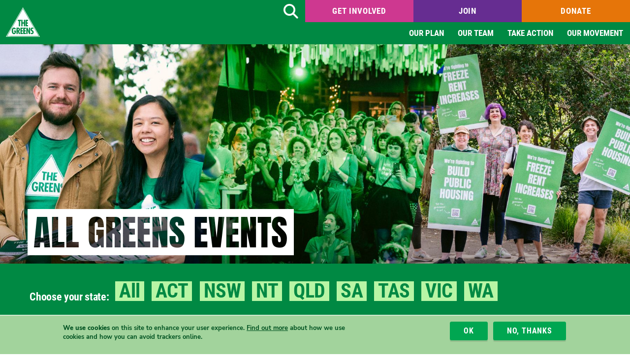

--- FILE ---
content_type: text/html; charset=UTF-8
request_url: https://greens.org.au/events
body_size: 10894
content:
<!DOCTYPE html>
<html lang="en" dir="ltr" prefix="og: https://ogp.me/ns#">
  <head>
    <meta charset="utf-8" />
<link rel="canonical" href="https://greens.org.au/events" />
<meta property="og:site_name" content="The Australian Greens" />
<meta property="og:type" content="website" />
<meta property="og:url" content="https://greens.org.au/events" />
<meta property="og:title" content="Events" />
<meta property="og:locale" content="en_GB" />
<meta property="og:locale:alternate" content="en_US" />
<meta name="twitter:card" content="summary_large_image" />
<meta name="twitter:site" content="@greens" />
<meta name="twitter:title" content="Events | The Australian Greens" />
<meta name="twitter:site:id" content="7900732" />
<meta name="Generator" content="Drupal 10 (https://www.drupal.org)" />
<meta name="MobileOptimized" content="width" />
<meta name="HandheldFriendly" content="true" />
<meta name="viewport" content="width=device-width, initial-scale=1.0" />
<link rel="preconnect" href="https://challenges.cloudflare.com" />
<style>div#sliding-popup, div#sliding-popup .eu-cookie-withdraw-banner, .eu-cookie-withdraw-tab {background: #009640} div#sliding-popup.eu-cookie-withdraw-wrapper { background: transparent; } #sliding-popup h1, #sliding-popup h2, #sliding-popup h3, #sliding-popup p, #sliding-popup label, #sliding-popup div, .eu-cookie-compliance-more-button, .eu-cookie-compliance-secondary-button, .eu-cookie-withdraw-tab { color: #ffffff;} .eu-cookie-withdraw-tab { border-color: #ffffff;}</style>
<meta http-equiv="X-UA-Compatible" content="IE=edge" />
<link rel="icon" href="/themes/greens/favicon.ico" type="image/vnd.microsoft.icon" />

    <title>Events | Australian Greens</title>
    <link rel="stylesheet" media="all" href="/themes/contrib/stable/css/core/components/progress.module.css?t98jdd" />
<link rel="stylesheet" media="all" href="/themes/contrib/stable/css/core/components/ajax-progress.module.css?t98jdd" />
<link rel="stylesheet" media="all" href="/themes/contrib/stable/css/system/components/align.module.css?t98jdd" />
<link rel="stylesheet" media="all" href="/themes/contrib/stable/css/system/components/fieldgroup.module.css?t98jdd" />
<link rel="stylesheet" media="all" href="/themes/contrib/stable/css/system/components/container-inline.module.css?t98jdd" />
<link rel="stylesheet" media="all" href="/themes/contrib/stable/css/system/components/clearfix.module.css?t98jdd" />
<link rel="stylesheet" media="all" href="/themes/contrib/stable/css/system/components/details.module.css?t98jdd" />
<link rel="stylesheet" media="all" href="/themes/contrib/stable/css/system/components/hidden.module.css?t98jdd" />
<link rel="stylesheet" media="all" href="/themes/contrib/stable/css/system/components/item-list.module.css?t98jdd" />
<link rel="stylesheet" media="all" href="/themes/contrib/stable/css/system/components/js.module.css?t98jdd" />
<link rel="stylesheet" media="all" href="/themes/contrib/stable/css/system/components/nowrap.module.css?t98jdd" />
<link rel="stylesheet" media="all" href="/themes/contrib/stable/css/system/components/position-container.module.css?t98jdd" />
<link rel="stylesheet" media="all" href="/themes/contrib/stable/css/system/components/reset-appearance.module.css?t98jdd" />
<link rel="stylesheet" media="all" href="/themes/contrib/stable/css/system/components/resize.module.css?t98jdd" />
<link rel="stylesheet" media="all" href="/themes/contrib/stable/css/system/components/system-status-counter.css?t98jdd" />
<link rel="stylesheet" media="all" href="/themes/contrib/stable/css/system/components/system-status-report-counters.css?t98jdd" />
<link rel="stylesheet" media="all" href="/themes/contrib/stable/css/system/components/system-status-report-general-info.css?t98jdd" />
<link rel="stylesheet" media="all" href="/themes/contrib/stable/css/system/components/tablesort.module.css?t98jdd" />
<link rel="stylesheet" media="all" href="/themes/contrib/stable/css/views/views.module.css?t98jdd" />
<link rel="stylesheet" media="all" href="/modules/contrib/eu_cookie_compliance/css/eu_cookie_compliance.css?t98jdd" />
<link rel="stylesheet" media="all" href="/modules/contrib/ckeditor_accordion/css/accordion.frontend.css?t98jdd" />
<link rel="stylesheet" media="all" href="/modules/contrib/paragraphs/css/paragraphs.unpublished.css?t98jdd" />
<link rel="stylesheet" media="all" href="/themes/greens/dist/css/global.css?t98jdd" />
<link rel="stylesheet" media="all" href="/themes/greens/dist/css/layout.css?t98jdd" />
<link rel="stylesheet" media="all" href="/themes/contrib/classy/css/components/action-links.css?t98jdd" />
<link rel="stylesheet" media="all" href="/themes/contrib/classy/css/components/breadcrumb.css?t98jdd" />
<link rel="stylesheet" media="all" href="/themes/contrib/classy/css/components/collapse-processed.css?t98jdd" />
<link rel="stylesheet" media="all" href="/themes/contrib/classy/css/components/container-inline.css?t98jdd" />
<link rel="stylesheet" media="all" href="/themes/contrib/classy/css/components/details.css?t98jdd" />
<link rel="stylesheet" media="all" href="/themes/contrib/classy/css/components/exposed-filters.css?t98jdd" />
<link rel="stylesheet" media="all" href="/themes/contrib/classy/css/components/field.css?t98jdd" />
<link rel="stylesheet" media="all" href="/themes/contrib/classy/css/components/icons.css?t98jdd" />
<link rel="stylesheet" media="all" href="/themes/contrib/classy/css/components/inline-form.css?t98jdd" />
<link rel="stylesheet" media="all" href="/themes/contrib/classy/css/components/item-list.css?t98jdd" />
<link rel="stylesheet" media="all" href="/themes/contrib/classy/css/components/link.css?t98jdd" />
<link rel="stylesheet" media="all" href="/themes/contrib/classy/css/components/links.css?t98jdd" />
<link rel="stylesheet" media="all" href="/themes/contrib/classy/css/components/menu.css?t98jdd" />
<link rel="stylesheet" media="all" href="/themes/contrib/classy/css/components/more-link.css?t98jdd" />
<link rel="stylesheet" media="all" href="/themes/contrib/classy/css/components/pager.css?t98jdd" />
<link rel="stylesheet" media="all" href="/themes/contrib/classy/css/components/tabledrag.css?t98jdd" />
<link rel="stylesheet" media="all" href="/themes/contrib/classy/css/components/tableselect.css?t98jdd" />
<link rel="stylesheet" media="all" href="/themes/contrib/classy/css/components/tablesort.css?t98jdd" />
<link rel="stylesheet" media="all" href="/themes/contrib/classy/css/components/tabs.css?t98jdd" />
<link rel="stylesheet" media="all" href="/themes/contrib/classy/css/components/textarea.css?t98jdd" />
<link rel="stylesheet" media="all" href="/themes/contrib/classy/css/components/ui-dialog.css?t98jdd" />
<link rel="stylesheet" media="all" href="/themes/contrib/classy/css/components/messages.css?t98jdd" />
<link rel="stylesheet" media="all" href="/themes/contrib/classy/css/components/progress.css?t98jdd" />
<link rel="stylesheet" media="all" href="/themes/greens/dist/css/action-box.css?t98jdd" />
<link rel="stylesheet" media="all" href="/themes/greens/dist/css/box.css?t98jdd" />
<link rel="stylesheet" media="all" href="/themes/greens/dist/css/cookie-footer.css?t98jdd" />
<link rel="stylesheet" media="all" href="/themes/greens/dist/css/event-details.css?t98jdd" />
<link rel="stylesheet" media="all" href="/themes/greens/dist/css/hero-image.css?t98jdd" />
<link rel="stylesheet" media="all" href="/themes/greens/dist/css/label-list.css?t98jdd" />
<link rel="stylesheet" media="all" href="/themes/greens/dist/css/nav-cta.css?t98jdd" />
<link rel="stylesheet" media="all" href="/themes/greens/dist/css/page-footer.css?t98jdd" />
<link rel="stylesheet" media="all" href="/themes/greens/dist/css/nav-drop-down.css?t98jdd" />
<link rel="stylesheet" media="all" href="/themes/greens/dist/css/page-header.css?t98jdd" />
<link rel="stylesheet" media="all" href="/themes/greens/dist/css/nav-small.css?t98jdd" />
<link rel="stylesheet" media="all" href="/themes/greens/dist/css/page-header-small.css?t98jdd" />
<link rel="stylesheet" media="all" href="/themes/greens/dist/css/utility-classes.css?t98jdd" />
<link rel="stylesheet" media="all" href="/sites/default/files/asset_injector/css/captcha_hide_border-a6087099701b356e07eeb86300ed2b6c.css?t98jdd" />
<link rel="stylesheet" media="screen" href="/sites/default/files/asset_injector/css/events_exposed_form-9d9384131181eab2b3cf31f23bb2541a.css?t98jdd" />
<link rel="stylesheet" media="all" href="/sites/default/files/asset_injector/css/footer_ag-94bdea620b4a461fb52b1445848dc40f.css?t98jdd" />
<link rel="stylesheet" media="all" href="/sites/default/files/asset_injector/css/video_embed_fix-97839dffe08eed841af34aeab098e815.css?t98jdd" />
<link rel="stylesheet" media="all" href="/sites/default/files/asset_injector/css/zoomify-3fb16c89d030cdbb7fc4baa4b7e60400.css?t98jdd" />

    <script type="application/json" data-drupal-selector="drupal-settings-json">{"path":{"baseUrl":"\/","pathPrefix":"","currentPath":"events","currentPathIsAdmin":false,"isFront":false,"currentLanguage":"en"},"pluralDelimiter":"\u0003","suppressDeprecationErrors":true,"gtag":{"tagId":"","consentMode":false,"otherIds":[],"events":[],"additionalConfigInfo":[]},"ajaxPageState":{"libraries":"[base64]","theme":"greens","theme_token":null},"ajaxTrustedUrl":{"\/events":true},"gtm":{"tagId":null,"settings":{"data_layer":"dataLayer","include_classes":false,"allowlist_classes":"","blocklist_classes":"","include_environment":false,"environment_id":"","environment_token":""},"tagIds":["GTM-TF3CFWD"]},"eu_cookie_compliance":{"cookie_policy_version":"1.0.0","popup_enabled":true,"popup_agreed_enabled":false,"popup_hide_agreed":false,"popup_clicking_confirmation":false,"popup_scrolling_confirmation":false,"popup_html_info":"\u003Cdiv aria-labelledby=\u0022popup-text\u0022  class=\u0022eu-cookie-compliance-banner eu-cookie-compliance-banner-info eu-cookie-compliance-banner--opt-out\u0022\u003E\n  \u003Cdiv class=\u0022popup-content info eu-cookie-compliance-content\u0022\u003E\n        \u003Cdiv id=\u0022popup-text\u0022 class=\u0022eu-cookie-compliance-message\u0022 role=\u0022document\u0022\u003E\n      \u003Cp\u003E\u003Cstrong\u003EWe use cookies\u003C\/strong\u003E on this site to enhance your user experience. \u003Ca href=\u0022https:\/\/greens.org.au\/privacy\u0022\u003EFind out more\u003C\/a\u003E about how we use cookies and how you can avoid trackers online.\u003C\/p\u003E\n              \u003Cbutton type=\u0022button\u0022 class=\u0022find-more-button eu-cookie-compliance-more-button\u0022\u003ELearn more\u003C\/button\u003E\n          \u003C\/div\u003E\n\n    \n    \u003Cdiv id=\u0022popup-buttons\u0022 class=\u0022eu-cookie-compliance-buttons\u0022\u003E\n            \u003Cbutton type=\u0022button\u0022 class=\u0022decline-button eu-cookie-compliance-secondary-button\u0022\u003ENo, thanks\u003C\/button\u003E\n              \u003Cbutton type=\u0022button\u0022 class=\u0022agree-button eu-cookie-compliance-default-button\u0022\u003EOK\u003C\/button\u003E\n          \u003C\/div\u003E\n  \u003C\/div\u003E\n\u003C\/div\u003E","use_mobile_message":false,"mobile_popup_html_info":"\u003Cdiv aria-labelledby=\u0022popup-text\u0022  class=\u0022eu-cookie-compliance-banner eu-cookie-compliance-banner-info eu-cookie-compliance-banner--opt-out\u0022\u003E\n  \u003Cdiv class=\u0022popup-content info eu-cookie-compliance-content\u0022\u003E\n        \u003Cdiv id=\u0022popup-text\u0022 class=\u0022eu-cookie-compliance-message\u0022 role=\u0022document\u0022\u003E\n      \n              \u003Cbutton type=\u0022button\u0022 class=\u0022find-more-button eu-cookie-compliance-more-button\u0022\u003ELearn more\u003C\/button\u003E\n          \u003C\/div\u003E\n\n    \n    \u003Cdiv id=\u0022popup-buttons\u0022 class=\u0022eu-cookie-compliance-buttons\u0022\u003E\n            \u003Cbutton type=\u0022button\u0022 class=\u0022decline-button eu-cookie-compliance-secondary-button\u0022\u003ENo, thanks\u003C\/button\u003E\n              \u003Cbutton type=\u0022button\u0022 class=\u0022agree-button eu-cookie-compliance-default-button\u0022\u003EOK\u003C\/button\u003E\n          \u003C\/div\u003E\n  \u003C\/div\u003E\n\u003C\/div\u003E","mobile_breakpoint":768,"popup_html_agreed":false,"popup_use_bare_css":false,"popup_height":"auto","popup_width":"100%","popup_delay":1000,"popup_link":"https:\/\/greens.org.au\/privacy","popup_link_new_window":true,"popup_position":false,"fixed_top_position":true,"popup_language":"en","store_consent":false,"better_support_for_screen_readers":false,"cookie_name":"","reload_page":false,"domain":"","domain_all_sites":false,"popup_eu_only":false,"popup_eu_only_js":false,"cookie_lifetime":100,"cookie_session":0,"set_cookie_session_zero_on_disagree":0,"disagree_do_not_show_popup":false,"method":"opt_out","automatic_cookies_removal":true,"allowed_cookies":"","withdraw_markup":"\u003Cbutton type=\u0022button\u0022 class=\u0022eu-cookie-withdraw-tab\u0022\u003EPrivacy settings\u003C\/button\u003E\n\u003Cdiv aria-labelledby=\u0022popup-text\u0022 class=\u0022eu-cookie-withdraw-banner\u0022\u003E\n  \u003Cdiv class=\u0022popup-content info eu-cookie-compliance-content\u0022\u003E\n    \u003Cdiv id=\u0022popup-text\u0022 class=\u0022eu-cookie-compliance-message\u0022 role=\u0022document\u0022\u003E\n      \u003Ch2\u003EWe use cookies on this site to enhance your user experience\u003C\/h2\u003E\u003Cp\u003EYou have given your consent for us to set cookies.\u003C\/p\u003E\n    \u003C\/div\u003E\n    \u003Cdiv id=\u0022popup-buttons\u0022 class=\u0022eu-cookie-compliance-buttons\u0022\u003E\n      \u003Cbutton type=\u0022button\u0022 class=\u0022eu-cookie-withdraw-button \u0022\u003EWithdraw consent\u003C\/button\u003E\n    \u003C\/div\u003E\n  \u003C\/div\u003E\n\u003C\/div\u003E","withdraw_enabled":false,"reload_options":0,"reload_routes_list":"","withdraw_button_on_info_popup":false,"cookie_categories":[],"cookie_categories_details":[],"enable_save_preferences_button":true,"cookie_value_disagreed":"0","cookie_value_agreed_show_thank_you":"1","cookie_value_agreed":"2","containing_element":"body","settings_tab_enabled":false,"olivero_primary_button_classes":"","olivero_secondary_button_classes":"","close_button_action":"close_banner","open_by_default":true,"modules_allow_popup":true,"hide_the_banner":false,"geoip_match":true,"unverified_scripts":[]},"ckeditorAccordion":{"accordionStyle":{"collapseAll":1,"keepRowsOpen":1,"animateAccordionOpenAndClose":1,"openTabsWithHash":1,"allowHtmlInTitles":0}},"csp":{"nonce":"SRvwEi-WupWqs73NS4BklA"},"user":{"uid":0,"permissionsHash":"62da1218ca15247d187277161610021b324961b6e0f812e8af24a28f7a71954a"}}</script>
<script src="/core/assets/vendor/jquery/jquery.min.js?v=3.7.1"></script>
<script src="/core/misc/drupalSettingsLoader.js?v=10.6.2"></script>
<script src="/sites/default/files/asset_injector/js/autopilot_tracking-4ad082001cd69dec6740bfd06008ef81.js?t98jdd"></script>
<script src="/sites/default/files/asset_injector/js/high_contrast_mode-f9cce5fb73ed51975d74385904aebff1.js?t98jdd"></script>
<script src="/sites/default/files/asset_injector/js/non_campaign_form_submit_ga_event_trigger-ab0f10a869802762e58c6158da0ed747.js?t98jdd"></script>
<script src="/modules/contrib/google_tag/js/gtag.js?t98jdd"></script>
<script src="/modules/contrib/google_tag/js/gtm.js?t98jdd"></script>

  </head>
  <body class="path-events">
        <a href="#main-content" class="visually-hidden focusable skip-link">
      Skip to main content
    </a>
    <noscript><iframe src="https://www.googletagmanager.com/ns.html?id=GTM-TF3CFWD"
                  height="0" width="0" style="display:none;visibility:hidden"></iframe></noscript>

      <div class="dialog-off-canvas-main-canvas" data-off-canvas-main-canvas>
    <div class="layout-container">
    <header role="banner">
    

<div class="page-header js-nav-drop-anchor js-page-header">
  <div class="container-fluid page-header__container">
    <div class="page-header__region">

      <div class="page-header__region-item-1">
        <div class="page-header__logo">
          <a class="page-header__logo-link" href="/">
            <img class="page-header__logo-image" src="//cdn.greens.org.au/cdn/ff/yt82j00FtrVzlQB_8aHPTl28MOg7uU0hoYU_umaDhmg/1761544181/:relative:/themes/greens/logo.svg" alt="The Greens logo"/>
          </a>
        </div>
      </div>

      <div class="page-header__region-item-2">

        <div class="page-header__region-item-2-1">
          <a aria-label="Search" href="https://greens.org.au/search" class="page-header-search__wrapper">
            <span class="visually-hidden">Search</span>
            <span class="page-header-search">
              <i class="fa-solid fa-magnifying-glass" aria-hidden="true"></i>
            </span>
          </a>

          


<nav aria-label="Call to action" class="nav-cta">
      <ul class="nav-cta-menu nav-cta-menu--length-3">
                <li class="nav-cta-menu__item  first">
        <a href="/volunteer" class="btn btn-default btn-pink nav-cta-menu__link">Get Involved</a>
      </li>
                <li class="nav-cta-menu__item  ">
        <a href="/join" class="btn btn-default btn-purple nav-cta-menu__link">Join</a>
      </li>
                <li class="nav-cta-menu__item last ">
        <a href="/donate" class="btn btn-default btn-orange nav-cta-menu__link">Donate</a>
      </li>
      </ul>
</nav>

        </div>

        <div class="page-header__region-item-2-2">
          

<nav class="nav-drop-down" aria-label="Main">
  <ul class="nav-drop-down-menu-1 js-nav-drop-down-menu">
            <li class="nav-drop-down-menu-1__item is-parent    first">
          <a href="/platform" class="nav-drop-down-menu-1__link ">Our plan</a>
                                  <ul class="nav-drop-down-menu-2">
                                <li class="nav-drop-down-menu-2__item  ">
                  <div class="nav-drop-down-menu-2__link__wrapper">
                    <a href="/tax-big-corps-billionaires" class="nav-drop-down-menu-2__link">Tax big corporations &amp; billionaires</a>
                  </div>
                </li>
                                <li class="nav-drop-down-menu-2__item  ">
                  <div class="nav-drop-down-menu-2__link__wrapper">
                    <a href="/cost-of-living" class="nav-drop-down-menu-2__link">Tackle the cost of living</a>
                  </div>
                </li>
                                <li class="nav-drop-down-menu-2__item  ">
                  <div class="nav-drop-down-menu-2__link__wrapper">
                    <a href="/health" class="nav-drop-down-menu-2__link">Healthcare for all</a>
                  </div>
                </li>
                                <li class="nav-drop-down-menu-2__item  ">
                  <div class="nav-drop-down-menu-2__link__wrapper">
                    <a href="/housing" class="nav-drop-down-menu-2__link">Fix the housing crisis</a>
                  </div>
                </li>
                                <li class="nav-drop-down-menu-2__item  ">
                  <div class="nav-drop-down-menu-2__link__wrapper">
                    <a href="/climate" class="nav-drop-down-menu-2__link">Strong climate action</a>
                  </div>
                </li>
                                <li class="nav-drop-down-menu-2__item  ">
                  <div class="nav-drop-down-menu-2__link__wrapper">
                    <a href="/policies" class="nav-drop-down-menu-2__link">Policy principles &amp; aims</a>
                  </div>
                </li>
                              </ul>
                  </li>
            <li class="nav-drop-down-menu-1__item is-parent    ">
          <a href="/mps" class="nav-drop-down-menu-1__link ">Our team</a>
                                  <ul class="nav-drop-down-menu-2">
                                <li class="nav-drop-down-menu-2__item  ">
                  <div class="nav-drop-down-menu-2__link__wrapper">
                    <a href="/mps" class="nav-drop-down-menu-2__link">Federal MPs</a>
                  </div>
                </li>
                                <li class="nav-drop-down-menu-2__item  ">
                  <div class="nav-drop-down-menu-2__link__wrapper">
                    <a href="/state-mps" class="nav-drop-down-menu-2__link">State/territory MPs</a>
                  </div>
                </li>
                                <li class="nav-drop-down-menu-2__item  ">
                  <div class="nav-drop-down-menu-2__link__wrapper">
                    <a href="/about/office-bearers" class="nav-drop-down-menu-2__link">Officeholders</a>
                  </div>
                </li>
                                <li class="nav-drop-down-menu-2__item  ">
                  <div class="nav-drop-down-menu-2__link__wrapper">
                    <a href="/news/media-releases" class="nav-drop-down-menu-2__link">Media releases</a>
                  </div>
                </li>
                              </ul>
                  </li>
            <li class="nav-drop-down-menu-1__item is-parent  is-active-trail  ">
          <a href="/volunteer" class="nav-drop-down-menu-1__link ">Take action</a>
                                  <ul class="nav-drop-down-menu-2">
                                <li class="nav-drop-down-menu-2__item  ">
                  <div class="nav-drop-down-menu-2__link__wrapper">
                    <a href="/volunteer" class="nav-drop-down-menu-2__link">Volunteer</a>
                  </div>
                </li>
                                <li class="nav-drop-down-menu-2__item  ">
                  <div class="nav-drop-down-menu-2__link__wrapper">
                    <a href="/donate" class="nav-drop-down-menu-2__link">Donate</a>
                  </div>
                </li>
                                <li class="nav-drop-down-menu-2__item  ">
                  <div class="nav-drop-down-menu-2__link__wrapper">
                    <a href="/campaigns" class="nav-drop-down-menu-2__link">Issues &amp; campaigns</a>
                  </div>
                </li>
                                <li class="nav-drop-down-menu-2__item is-active is-active-trail">
                  <div class="nav-drop-down-menu-2__link__wrapper">
                    <a href="/events" class="nav-drop-down-menu-2__link">Events</a>
                  </div>
                </li>
                                <li class="nav-drop-down-menu-2__item  ">
                  <div class="nav-drop-down-menu-2__link__wrapper">
                    <a href="https://shop.greens.org.au/" class="nav-drop-down-menu-2__link">Greens Shop</a>
                  </div>
                </li>
                                <li class="nav-drop-down-menu-2__item  ">
                  <div class="nav-drop-down-menu-2__link__wrapper">
                    <a href="/bequest?utm_source=goa&amp;utm_medium=web&amp;utm_campaign=homepage&amp;utm_term=bequest&amp;utm_content=sub-sub-menu" class="nav-drop-down-menu-2__link">Leave a bequest</a>
                  </div>
                </li>
                              </ul>
                  </li>
            <li class="nav-drop-down-menu-1__item is-parent   last ">
          <a href="/about" class="nav-drop-down-menu-1__link ">Our movement</a>
                                  <ul class="nav-drop-down-menu-2">
                                <li class="nav-drop-down-menu-2__item  ">
                  <div class="nav-drop-down-menu-2__link__wrapper">
                    <a href="/about" class="nav-drop-down-menu-2__link">About the Greens</a>
                  </div>
                </li>
                                <li class="nav-drop-down-menu-2__item  ">
                  <div class="nav-drop-down-menu-2__link__wrapper">
                    <a href="/join" class="nav-drop-down-menu-2__link">Become a member</a>
                  </div>
                </li>
                                <li class="nav-drop-down-menu-2__item  ">
                  <div class="nav-drop-down-menu-2__link__wrapper">
                    <a href="/jobs" class="nav-drop-down-menu-2__link">Jobs</a>
                  </div>
                </li>
                                <li class="nav-drop-down-menu-2__item  ">
                  <div class="nav-drop-down-menu-2__link__wrapper">
                    <a href="/magazine" class="nav-drop-down-menu-2__link">Green Magazine</a>
                  </div>
                </li>
                                <li class="nav-drop-down-menu-2__item  ">
                  <div class="nav-drop-down-menu-2__link__wrapper">
                    <a href="/news" class="nav-drop-down-menu-2__link">All news</a>
                  </div>
                </li>
                              </ul>
                  </li>
      </ul>
</nav>
        </div>

      </div>

    </div>
  </div>
</div>
    

<div class="page-header-small js-nav-small-overlay js-page-header-small" role="banner">

  


<nav aria-label="Call to action" class="nav-cta">
      <ul class="nav-cta-menu nav-cta-menu--length-3">
                <li class="nav-cta-menu__item  first">
        <a href="/volunteer" class="btn btn-default btn-pink nav-cta-menu__link">Get Involved</a>
      </li>
                <li class="nav-cta-menu__item  ">
        <a href="/join" class="btn btn-default btn-purple nav-cta-menu__link">Join</a>
      </li>
                <li class="nav-cta-menu__item last ">
        <a href="/donate" class="btn btn-default btn-orange nav-cta-menu__link">Donate</a>
      </li>
      </ul>
</nav>

  <div class="page-header-small__region">

    <div class="page-header-small__region-item-1">
      <div class="page-header-small__logo">
        <a class="page-header-small__logo-link" href="/"><img class="page-header__logo-image" src="//cdn.greens.org.au/cdn/ff/yt82j00FtrVzlQB_8aHPTl28MOg7uU0hoYU_umaDhmg/1761544181/:relative:/themes/greens/logo.svg" alt="The Greens logo"/></a>
      </div>
    </div>

    <div class="page-header-small__region-item-2">
      <div class="page-header-small__cta">
      </div>
    </div>

    <div class="page-header-small__region-item-3">
      <div class="page-header-small__control">
        <a aria-label="Search" id="toggle-search" href="https://greens.org.au/search" class="page-header-small__control-item__wrapper">
          <span class="visually-hidden">Search</span>
          <span class="page-header-small__control-item">
            <i class="fa-solid fa-search" aria-hidden="true"></i>
          </span>
        </a>
        <button aria-label="Menu" type="button" name="toggle-menu" id="toggle-menu" class="page-header-small__control-item__wrapper js-nav-small-toggle-control">
          <span class="page-header-small__control-item">
            <i class="fa-solid" aria-hidden="true"></i>
          </span>
        </button>
      </div>
    </div>
  </div>

  

<div class="nav-small__wrapper">
  <nav aria-label="Main" id="nav-small" class="nav-small js-nav-small-toggle-content js-nav-small-items">
    <ul class="nav-small-menu-1">

              <li class="nav-small-menu-1__item is-parent js-nav-small-accordion  ">
          <div class="nav-small-menu-1__link__wrapper">
            <a href="/platform" class="nav-small-menu-1__link">Our plan</a>
                          <button class="nav-small-toggle js-nav-small-accordion-control"><span class="nav-small-toggle__icon"><i class="fa-solid"><span class="visually-hidden">Toggle</span></i></span></button>
                      </div>

                                <div class="nav-small-menu-2__wrapper js-nav-small-accordion-content">
              <ul class="nav-small-menu-2 row">
                                <li class="nav-small-menu-2__item col-sm-6 col-md-4 d-flex  ">
                  <div class="nav-small-menu-2__link__wrapper">
                    <a href="/tax-big-corps-billionaires" class="nav-small-menu-2__link">Tax big corporations &amp; billionaires</a>
                  </div>
                </li>
                                <li class="nav-small-menu-2__item col-sm-6 col-md-4 d-flex  ">
                  <div class="nav-small-menu-2__link__wrapper">
                    <a href="/cost-of-living" class="nav-small-menu-2__link">Tackle the cost of living</a>
                  </div>
                </li>
                                <li class="nav-small-menu-2__item col-sm-6 col-md-4 d-flex  ">
                  <div class="nav-small-menu-2__link__wrapper">
                    <a href="/health" class="nav-small-menu-2__link">Healthcare for all</a>
                  </div>
                </li>
                                <li class="nav-small-menu-2__item col-sm-6 col-md-4 d-flex  ">
                  <div class="nav-small-menu-2__link__wrapper">
                    <a href="/housing" class="nav-small-menu-2__link">Fix the housing crisis</a>
                  </div>
                </li>
                                <li class="nav-small-menu-2__item col-sm-6 col-md-4 d-flex  ">
                  <div class="nav-small-menu-2__link__wrapper">
                    <a href="/climate" class="nav-small-menu-2__link">Strong climate action</a>
                  </div>
                </li>
                                <li class="nav-small-menu-2__item col-sm-6 col-md-4 d-flex  ">
                  <div class="nav-small-menu-2__link__wrapper">
                    <a href="/policies" class="nav-small-menu-2__link">Policy principles &amp; aims</a>
                  </div>
                </li>
                              </ul>
            </div>
                  </li>
              <li class="nav-small-menu-1__item is-parent js-nav-small-accordion  ">
          <div class="nav-small-menu-1__link__wrapper">
            <a href="/mps" class="nav-small-menu-1__link">Our team</a>
                          <button class="nav-small-toggle js-nav-small-accordion-control"><span class="nav-small-toggle__icon"><i class="fa-solid"><span class="visually-hidden">Toggle</span></i></span></button>
                      </div>

                                <div class="nav-small-menu-2__wrapper js-nav-small-accordion-content">
              <ul class="nav-small-menu-2 row">
                                <li class="nav-small-menu-2__item col-sm-6 col-md-4 d-flex  ">
                  <div class="nav-small-menu-2__link__wrapper">
                    <a href="/mps" class="nav-small-menu-2__link">Federal MPs</a>
                  </div>
                </li>
                                <li class="nav-small-menu-2__item col-sm-6 col-md-4 d-flex  ">
                  <div class="nav-small-menu-2__link__wrapper">
                    <a href="/state-mps" class="nav-small-menu-2__link">State/territory MPs</a>
                  </div>
                </li>
                                <li class="nav-small-menu-2__item col-sm-6 col-md-4 d-flex  ">
                  <div class="nav-small-menu-2__link__wrapper">
                    <a href="/about/office-bearers" class="nav-small-menu-2__link">Officeholders</a>
                  </div>
                </li>
                                <li class="nav-small-menu-2__item col-sm-6 col-md-4 d-flex  ">
                  <div class="nav-small-menu-2__link__wrapper">
                    <a href="/news/media-releases" class="nav-small-menu-2__link">Media releases</a>
                  </div>
                </li>
                              </ul>
            </div>
                  </li>
              <li class="nav-small-menu-1__item is-parent js-nav-small-accordion  is-active-trail">
          <div class="nav-small-menu-1__link__wrapper">
            <a href="/volunteer" class="nav-small-menu-1__link">Take action</a>
                          <button class="nav-small-toggle js-nav-small-accordion-control"><span class="nav-small-toggle__icon"><i class="fa-solid"><span class="visually-hidden">Toggle</span></i></span></button>
                      </div>

                                <div class="nav-small-menu-2__wrapper js-nav-small-accordion-content">
              <ul class="nav-small-menu-2 row">
                                <li class="nav-small-menu-2__item col-sm-6 col-md-4 d-flex  ">
                  <div class="nav-small-menu-2__link__wrapper">
                    <a href="/volunteer" class="nav-small-menu-2__link">Volunteer</a>
                  </div>
                </li>
                                <li class="nav-small-menu-2__item col-sm-6 col-md-4 d-flex  ">
                  <div class="nav-small-menu-2__link__wrapper">
                    <a href="/donate" class="nav-small-menu-2__link">Donate</a>
                  </div>
                </li>
                                <li class="nav-small-menu-2__item col-sm-6 col-md-4 d-flex  ">
                  <div class="nav-small-menu-2__link__wrapper">
                    <a href="/campaigns" class="nav-small-menu-2__link">Issues &amp; campaigns</a>
                  </div>
                </li>
                                <li class="nav-small-menu-2__item col-sm-6 col-md-4 d-flex is-active is-active-trail">
                  <div class="nav-small-menu-2__link__wrapper">
                    <a href="/events" class="nav-small-menu-2__link">Events</a>
                  </div>
                </li>
                                <li class="nav-small-menu-2__item col-sm-6 col-md-4 d-flex  ">
                  <div class="nav-small-menu-2__link__wrapper">
                    <a href="https://shop.greens.org.au/" class="nav-small-menu-2__link">Greens Shop</a>
                  </div>
                </li>
                                <li class="nav-small-menu-2__item col-sm-6 col-md-4 d-flex  ">
                  <div class="nav-small-menu-2__link__wrapper">
                    <a href="/bequest?utm_source=goa&amp;utm_medium=web&amp;utm_campaign=homepage&amp;utm_term=bequest&amp;utm_content=sub-sub-menu" class="nav-small-menu-2__link">Leave a bequest</a>
                  </div>
                </li>
                              </ul>
            </div>
                  </li>
              <li class="nav-small-menu-1__item is-parent js-nav-small-accordion  ">
          <div class="nav-small-menu-1__link__wrapper">
            <a href="/about" class="nav-small-menu-1__link">Our movement</a>
                          <button class="nav-small-toggle js-nav-small-accordion-control"><span class="nav-small-toggle__icon"><i class="fa-solid"><span class="visually-hidden">Toggle</span></i></span></button>
                      </div>

                                <div class="nav-small-menu-2__wrapper js-nav-small-accordion-content">
              <ul class="nav-small-menu-2 row">
                                <li class="nav-small-menu-2__item col-sm-6 col-md-4 d-flex  ">
                  <div class="nav-small-menu-2__link__wrapper">
                    <a href="/about" class="nav-small-menu-2__link">About the Greens</a>
                  </div>
                </li>
                                <li class="nav-small-menu-2__item col-sm-6 col-md-4 d-flex  ">
                  <div class="nav-small-menu-2__link__wrapper">
                    <a href="/join" class="nav-small-menu-2__link">Become a member</a>
                  </div>
                </li>
                                <li class="nav-small-menu-2__item col-sm-6 col-md-4 d-flex  ">
                  <div class="nav-small-menu-2__link__wrapper">
                    <a href="/jobs" class="nav-small-menu-2__link">Jobs</a>
                  </div>
                </li>
                                <li class="nav-small-menu-2__item col-sm-6 col-md-4 d-flex  ">
                  <div class="nav-small-menu-2__link__wrapper">
                    <a href="/magazine" class="nav-small-menu-2__link">Green Magazine</a>
                  </div>
                </li>
                                <li class="nav-small-menu-2__item col-sm-6 col-md-4 d-flex  ">
                  <div class="nav-small-menu-2__link__wrapper">
                    <a href="/news" class="nav-small-menu-2__link">All news</a>
                  </div>
                </li>
                              </ul>
            </div>
                  </li>
          </ul>
    <div class="nav-small-social">
      <ul class="nav-small-social__list">
              </ul>
    </div>
  </nav>
</div>

</div>
  </header>

  
  
  
  
  
  
  
  
  <main id="main-content" class="main">      
      
                                                                                                                                                                    

  
            

  
        
  
<div class="hero-image__wrapper">

  <div class="hero-image "     style="    background-image: url('//cdn.greens.org.au/cdn/ff/58EmVfGpaobFYs63D6nFzb8RggCKiXmfCHdQBunUHwE/1727132913/public/styles/hero/public/2024-09/Header%20-%20Events%20Triptych%20-3.jpg?itok=EpqW28LD');
        background-position-y: 20%;
    "
  >
    <div class="hero-image__heading">
      <div class="container">
                  <div class="hero-image-title__overflow">
            <div class="hero-image-title__wrapper">
              <h1 class="hero-image-title">ALL Greens Events</h1>
            </div>
          </div>
              </div>
    </div>

      </div>
</div>

<div class="hero-sub-section">
  <div class="container">
          <div class="hero-sub-section-content">
          <div class="text-center text-md-left d-xl-flex">
    <h3 class="u-c-white align-self-end m-0 mb-0-5 ml-md-0-25 mb-xl-0-25 mr-xl-0-5">Choose your state:</h3>
    <div class="d-inline-block">
    

<div class="label-list label-list--menu">
    <span class="label">
    <a href="https://greens.org.au/events/all" class="label__link ">All</a>
  </span>
    <span class="label">
    <a href="https://greens.org.au/events/act" class="label__link ">ACT</a>
  </span>
    <span class="label">
    <a href="https://greens.org.au/events/nsw" class="label__link ">NSW</a>
  </span>
    <span class="label">
    <a href="https://greens.org.au/events/nt" class="label__link ">NT</a>
  </span>
    <span class="label">
    <a href="https://greens.org.au/events/qld" class="label__link ">QLD</a>
  </span>
    <span class="label">
    <a href="https://greens.org.au/events/sa" class="label__link ">SA</a>
  </span>
    <span class="label">
    <a href="https://greens.org.au/events/tas" class="label__link ">TAS</a>
  </span>
    <span class="label">
    <a href="https://greens.org.au/events/vic" class="label__link ">VIC</a>
  </span>
    <span class="label">
    <a href="https://greens.org.au/events/wa" class="label__link ">WA</a>
  </span>
  </div>
    </div>
  </div>
  
      </div>
      </div>
</div>

      <div class="layout-content page-main">
          <div id="block-greens-messages" class="container block block-system block-system-messages-block">
  
    
      <div data-drupal-messages-fallback class="hidden"></div>
  </div>
<div id="block-greens-content" class="block block-system block-system-main-block">
  
    
      <div class="views-element-container"><div class="view view-events-index view-id-events_index view-display-id-page js-view-dom-id-bd177120766ae53617f2d8d90bf5f46f9a062a3ed5866d7b7fc22f9dbd7c6b13">
  
    
        <div class="view-filters">
      <form class="views-exposed-form" data-drupal-selector="views-exposed-form-events-index-page" action="/events" method="get" id="views-exposed-form-events-index-page" accept-charset="UTF-8">
  

<div class="container -mt-2 -mt-lg-3 mb-2 mb-lg-4">
  <div class="row justify-content-center no-gutters">
    <div class="d-flex col-12">
      <div class="d-flex-inner">
        <div class="box container p-0">
          <div class="box__inner px-1 px-lg-1-5 py-1-5 row align-items-center">
            <form>
              <div class="col-12 col-lg-3 u-fs-lg-7 u-c-white">
                <p class="mb-md-0 font-weight-bold"><i class="fa-solid fa-filter" aria-hidden="true"></i> Upcoming events in these areas</p>
              </div>
              <div class="col-12 col-lg-9 row">
                                                <div class="col-12 col-md-6 col-lg-3">
                  <div class="js-form-item form-item js-form-type-select form-type-select js-form-item-field-fed-elec form-item-field-fed-elec form-group">
      <label for="edit-field-fed-elec">Federal Electorate</label>
        <select data-drupal-selector="edit-field-fed-elec" id="edit-field-fed-elec" name="field_fed-elec" class="form-select"><option value="All" selected="selected">- Any -</option><option value="728">Bean</option><option value="727">Canberra</option><option value="115">Cooper</option><option value="154">Curtin</option><option value="17">Fenner</option><option value="127">Gippsland</option><option value="112">Lyons</option><option value="42">Macarthur</option><option value="103">Makin</option><option value="45">McMahon</option><option value="729">Monash</option><option value="106">Sturt</option></select>

        </div>

                </div>
                                                                <div class="col-12 col-md-6 col-lg-3">
                  <div class="js-form-item form-item js-form-type-select form-type-select js-form-item-field-state-elec form-item-field-state-elec form-group">
      <label for="edit-field-state-elec">State Electorate</label>
        <select data-drupal-selector="edit-field-state-elec" id="edit-field-state-elec" name="field_state-elec" class="form-select"><option value="All" selected="selected">- Any -</option><option value="19958">Bass</option><option value="19950">Benambra</option><option value="19944">Bendigo East</option><option value="19917">Bendigo West</option><option value="209">Black</option><option value="19942">Blacktown</option><option value="216">Bragg</option><option value="221">Brindabella</option><option value="19957">Campbelltown</option><option value="295">Dunstan</option><option value="19738">Eildon</option><option value="19954">Eureka</option><option value="19951">Euroa</option><option value="19876">Footscray</option><option value="330">Ginninderra</option><option value="19920">Gippsland East</option><option value="19921">Gippsland South</option><option value="353">Heysen</option><option value="19797">Ivanhoe</option><option value="374">Kaurna</option><option value="19945">Kororoit</option><option value="390">Kurrajong</option><option value="19891">Laverton</option><option value="19901">Lowan</option><option value="407">Lyons</option><option value="19953">Macedon</option><option value="19779">Melbourne</option><option value="19948">Mildura</option><option value="19919">Morwell</option><option value="19943">Murray Plains</option><option value="469">Murrumbidgee</option><option value="19926">Narracan</option><option value="19849">Northcote</option><option value="19949">Ovens Valley</option><option value="19893">Point Cook</option><option value="512">Port Adelaide</option><option value="19850">Preston</option><option value="19956">Prospect</option><option value="19790">Richmond</option><option value="19900">Ripon</option><option value="19932">Shepparton</option><option value="19955">Wendouree</option><option value="19836">Williamstown</option><option value="19952">Yan Yean</option><option value="622">Yerrabi</option></select>

        </div>

                </div>
                                                                <div class="col-12 col-md-6 col-lg-3">
                  <div class="js-form-item form-item js-form-type-select form-type-select js-form-item-field-lga form-item-field-lga form-group">
      <label for="edit-field-lga">Local Govt. Area</label>
        <select data-drupal-selector="edit-field-lga" id="edit-field-lga" name="field_lga" class="form-select"><option value="All" selected="selected">- Any -</option><option value="19773">Ballarat Council</option><option value="19772">Banyule Council</option><option value="19924">Baw Baw Shire</option><option value="19744">Blacktown Council</option><option value="19820">Campbelltown Council</option><option value="19745">Darebin Council</option><option value="19922">East Gippsland Shire</option><option value="19925">Latrobe Council</option><option value="19923">South Gippsland Shire</option><option value="19741">Unincorporated ACT</option><option value="19927">Wellington Shire</option><option value="19742">Yarra Council</option></select>

        </div>

                </div>
                                                                  
                                                                  
                                                                  
                                                                  <div data-drupal-selector="edit-actions" class="form-actions js-form-wrapper form-wrapper" id="edit-actions"><input data-drupal-selector="edit-submit-events-index" type="submit" id="edit-submit-events-index" value="Filter" class="button js-form-submit form-submit btn btn-primary" />
</div>

                                                </div>
              </div>
            </form>
          </div>
        </div>
      </div>
    </div>
  </div>
</div>

</form>

    </div>
    
      <div class="view-content">
      
<div class="container">
  <div class="row">

    
      
                        
    
    <div class="col-sm-12 col-md-6 col-lg-4 d-flex">
      

<div class="action-box action-box--purple">
  <div class="action-box__inner">
            <div class="action-box__media lazyload" data-bg="https://assets.greens.org.au/IMG_0739.aea01994-3e1b-4d63-a261-ac2c4e5198b3.jpeg"></div>
            
    <div class="action-box__content">
      <h2 class="action-box__content-title"><a href="https://contact-sa.greens.org.au/civicrm/event/register?id=23419&amp;reset=1" aria-describedby="Sturt Election Campaign Committee Meeting (StECC)">Sturt Election Campaign Committee Meeting (StECC)</a></h2>
      <div class="action-box__content-content">
        <p>Join our fortnightly meetings to roll out the Sturt Branch campaign!</p>
      </div>
            <div class="action-box__content-footer">
              

<div class="event-details">
  <div class="event-details__row">
    <span class="event-details__item">
      <i class="event-details__icon fa-solid fa-calendar-days"></i>
      <span>Wednesday 28 January, 2026</span>
    </span>
    <span class="event-details__item">
      <i class="event-details__icon fa-solid fa-clock"></i>
      <span>6:00PM</span>
    </span>
  </div>
  <div class="event-details__row">
    <span class="event-details__item">
      <i class="event-details__icon fa-solid fa-location-dot "></i>
      <span>PAYNEHAM, SA</span>
    </span>
  </div>
</div>
    
      </div>
            
      <div class="action-box__content-action">
        <span class="btn btn-primary" aria-hidden="true" id="Sturt Election Campaign Committee Meeting (StECC)">See event</span>
      </div>
      
          </div>
  </div>

  <div class="action-box__border"></div>
</div>
          </div>

      
                        
    
    <div class="col-sm-12 col-md-6 col-lg-4 d-flex">
      

<div class="action-box action-box--green-mid">
  <div class="action-box__inner">
            <div class="action-box__media lazyload" data-bg="https://greens.org.au/sites/default/files/styles/hero/public/2024-07/vicgreenstrainingbanner.png"></div>
            
    <div class="action-box__content">
      <h2 class="action-box__content-title"><a href="https://contact-vic.greens.org.au/civicrm/event/register?id=23479&amp;reset=1" aria-describedby="Western Metro Campaign Night &amp; letterbox training">Western Metro Campaign Night &amp; letterbox training</a></h2>
      <div class="action-box__content-content">
        <p>Join us for our weekly Western Metro Campaign night</p>
      </div>
            <div class="action-box__content-footer">
              

<div class="event-details">
  <div class="event-details__row">
    <span class="event-details__item">
      <i class="event-details__icon fa-solid fa-calendar-days"></i>
      <span>Wednesday 28 January, 2026</span>
    </span>
    <span class="event-details__item">
      <i class="event-details__icon fa-solid fa-clock"></i>
      <span>6:00PM</span>
    </span>
  </div>
  <div class="event-details__row">
    <span class="event-details__item">
      <i class="event-details__icon fa-solid fa-location-dot "></i>
      <span>FOOTSCRAY, VIC</span>
    </span>
  </div>
</div>
    
      </div>
            
      <div class="action-box__content-action">
        <span class="btn btn-primary" aria-hidden="true" id="Western Metro Campaign Night &amp; letterbox training">See event</span>
      </div>
      
          </div>
  </div>

  <div class="action-box__border"></div>
</div>
          </div>

      
                        
    
    <div class="col-sm-12 col-md-6 col-lg-4 d-flex">
      

<div class="action-box action-box--blue">
  <div class="action-box__inner">
            <div class="action-box__media lazyload" data-bg="https://greens.org.au/sites/default/files/2018-03/abox-event-default.png"></div>
            
    <div class="action-box__content">
      <h2 class="action-box__content-title"><a href="https://contact-sa.greens.org.au/civicrm/event/register?id=23424&amp;reset=1" aria-describedby="Planning in Piccadilly - Town Hall Meeting">Planning in Piccadilly - Town Hall Meeting</a></h2>
      <div class="action-box__content-content">
        <p>It’s time to put people back at the centre of planning.</p>
      </div>
            <div class="action-box__content-footer">
              

<div class="event-details">
  <div class="event-details__row">
    <span class="event-details__item">
      <i class="event-details__icon fa-solid fa-calendar-days"></i>
      <span>Thursday 29 January, 2026</span>
    </span>
    <span class="event-details__item">
      <i class="event-details__icon fa-solid fa-clock"></i>
      <span>6:00PM</span>
    </span>
  </div>
  <div class="event-details__row">
    <span class="event-details__item">
      <i class="event-details__icon fa-solid fa-location-dot "></i>
      <span>PICCADILLY, SA</span>
    </span>
  </div>
</div>
    
      </div>
            
      <div class="action-box__content-action">
        <span class="btn btn-primary" aria-hidden="true" id="Planning in Piccadilly - Town Hall Meeting">See event</span>
      </div>
      
          </div>
  </div>

  <div class="action-box__border"></div>
</div>
          </div>

      
                        
    
    <div class="col-sm-12 col-md-6 col-lg-4 d-flex">
      

<div class="action-box action-box--pink">
  <div class="action-box__inner">
            <div class="action-box__media lazyload" data-bg="https://greens.org.au/sites/default/files/2018-03/abox-event-default.png"></div>
            
    <div class="action-box__content">
      <h2 class="action-box__content-title"><a href="https://contact-nt.greens.org.au/civicrm/event/register?id=23465&amp;reset=1" aria-describedby="Buffel Management Strategy - Info Session &amp; Submission writing workshop">Buffel Management Strategy - Info Session &amp; Submission writing workshop</a></h2>
      <div class="action-box__content-content">
        <p>Our friends at Letters for the Environment Central Australia will give a briefing about the new Draft Buffel Grass Weed Management Plan and share some tips on w…</p>
      </div>
            <div class="action-box__content-footer">
              

<div class="event-details">
  <div class="event-details__row">
    <span class="event-details__item">
      <i class="event-details__icon fa-solid fa-calendar-days"></i>
      <span>Thursday 29 January, 2026</span>
    </span>
    <span class="event-details__item">
      <i class="event-details__icon fa-solid fa-clock"></i>
      <span>6:00PM</span>
    </span>
  </div>
  <div class="event-details__row">
    <span class="event-details__item">
      <i class="event-details__icon fa-solid fa-location-dot "></i>
      <span>ALICE SPRINGS, NT</span>
    </span>
  </div>
</div>
    
      </div>
            
      <div class="action-box__content-action">
        <span class="btn btn-primary" aria-hidden="true" id="Buffel Management Strategy - Info Session &amp; Submission writing workshop">See event</span>
      </div>
      
          </div>
  </div>

  <div class="action-box__border"></div>
</div>
          </div>

      
                        
    
    <div class="col-sm-12 col-md-6 col-lg-4 d-flex">
      

<div class="action-box action-box--orange">
  <div class="action-box__inner">
            <div class="action-box__media lazyload" data-bg="https://greens.org.au/sites/default/files/2018-03/abox-event-default.png"></div>
            
    <div class="action-box__content">
      <h2 class="action-box__content-title"><a href="https://contact-act.greens.org.au/civicrm/event/register?id=23502&amp;reset=1" aria-describedby="ACT Members Briefing">ACT Members Briefing</a></h2>
      <div class="action-box__content-content">
        <p>ACT Greens Members are invited to a briefing meeting that can be attended online or at the party office.</p>
      </div>
            <div class="action-box__content-footer">
              

<div class="event-details">
  <div class="event-details__row">
    <span class="event-details__item">
      <i class="event-details__icon fa-solid fa-calendar-days"></i>
      <span>Thursday 29 January, 2026</span>
    </span>
    <span class="event-details__item">
      <i class="event-details__icon fa-solid fa-clock"></i>
      <span>6:00PM</span>
    </span>
  </div>
  <div class="event-details__row">
    <span class="event-details__item">
      <i class="event-details__icon fa-solid fa-location-dot "></i>
      <span>TURNER, ACT</span>
    </span>
  </div>
</div>
    
      </div>
            
      <div class="action-box__content-action">
        <span class="btn btn-primary" aria-hidden="true" id="ACT Members Briefing">See event</span>
      </div>
      
          </div>
  </div>

  <div class="action-box__border"></div>
</div>
          </div>

      
                        
    
    <div class="col-sm-12 col-md-6 col-lg-4 d-flex">
      

<div class="action-box action-box--green-camarone">
  <div class="action-box__inner">
            <div class="action-box__media lazyload" data-bg="https://assets.greens.org.au/IMG_1274.d91cac7b-9636-4a12-ab04-f8b54a8b49dd.jpeg"></div>
            
    <div class="action-box__content">
      <h2 class="action-box__content-title"><a href="https://contact-sa.greens.org.au/civicrm/event/register?id=23437&amp;reset=1" aria-describedby="Another Bragging Event">Another Bragging Event</a></h2>
      <div class="action-box__content-content">
        <p>Time for a little something in Rose Park</p>
      </div>
            <div class="action-box__content-footer">
              

<div class="event-details">
  <div class="event-details__row">
    <span class="event-details__item">
      <i class="event-details__icon fa-solid fa-calendar-days"></i>
      <span>Friday 30 January, 2026</span>
    </span>
    <span class="event-details__item">
      <i class="event-details__icon fa-solid fa-clock"></i>
      <span>9:30AM</span>
    </span>
  </div>
  <div class="event-details__row">
    <span class="event-details__item">
      <i class="event-details__icon fa-solid fa-location-dot "></i>
      <span>ROSE PARK NEAR ROSE PARK PRIMARY SCHOOL, SA</span>
    </span>
  </div>
</div>
    
      </div>
            
      <div class="action-box__content-action">
        <span class="btn btn-primary" aria-hidden="true" id="Another Bragging Event">See event</span>
      </div>
      
          </div>
  </div>

  <div class="action-box__border"></div>
</div>
          </div>

                
                        
    
    <div class="col-sm-12 col-md-6 col-lg-4 d-flex">
      

<div class="action-box action-box--purple">
  <div class="action-box__inner">
            <div class="action-box__media lazyload" data-bg="https://greens.org.au/sites/default/files/2018-03/abox-event-default.png"></div>
            
    <div class="action-box__content">
      <h2 class="action-box__content-title"><a href="https://contact-vic.greens.org.au/civicrm/event/register?id=23316&amp;reset=1" aria-describedby="Richmond Door Knock - Clifton Hill">Richmond Door Knock - Clifton Hill</a></h2>
      <div class="action-box__content-content">
        <p>We&#039;re door knocking to chat to the community about what&#039;s important to them. Join us!</p>
      </div>
            <div class="action-box__content-footer">
              

<div class="event-details">
  <div class="event-details__row">
    <span class="event-details__item">
      <i class="event-details__icon fa-solid fa-calendar-days"></i>
      <span>Friday 30 January, 2026</span>
    </span>
    <span class="event-details__item">
      <i class="event-details__icon fa-solid fa-clock"></i>
      <span>10:00AM</span>
    </span>
  </div>
  <div class="event-details__row">
    <span class="event-details__item">
      <i class="event-details__icon fa-solid fa-location-dot "></i>
      <span>CLIFTON HILL, VIC</span>
    </span>
  </div>
</div>
    
      </div>
            
      <div class="action-box__content-action">
        <span class="btn btn-primary" aria-hidden="true" id="Richmond Door Knock - Clifton Hill">See event</span>
      </div>
      
          </div>
  </div>

  <div class="action-box__border"></div>
</div>
          </div>

      
                        
    
    <div class="col-sm-12 col-md-6 col-lg-4 d-flex">
      

<div class="action-box action-box--green-mid">
  <div class="action-box__inner">
            <div class="action-box__media lazyload" data-bg="https://greens.org.au/sites/default/files/2018-03/abox-event-default.png"></div>
            
    <div class="action-box__content">
      <h2 class="action-box__content-title"><a href="https://contact-sa.greens.org.au/civicrm/event/register?id=23506&amp;reset=1" aria-describedby="Press Conference Attendence">Press Conference Attendence</a></h2>
      <div class="action-box__content-content">
        <p>Please register to let us know who will be attending the press conf. We are also keen to make some social media content. If you are a state election candidate p…</p>
      </div>
            <div class="action-box__content-footer">
              

<div class="event-details">
  <div class="event-details__row">
    <span class="event-details__item">
      <i class="event-details__icon fa-solid fa-calendar-days"></i>
      <span>Friday 30 January, 2026</span>
    </span>
    <span class="event-details__item">
      <i class="event-details__icon fa-solid fa-clock"></i>
      <span>12:30PM</span>
    </span>
  </div>
  <div class="event-details__row">
    <span class="event-details__item">
      <i class="event-details__icon fa-solid fa-location-dot "></i>
      <span>Adelaide, SA</span>
    </span>
  </div>
</div>
    
      </div>
            
      <div class="action-box__content-action">
        <span class="btn btn-primary" aria-hidden="true" id="Press Conference Attendence">See event</span>
      </div>
      
          </div>
  </div>

  <div class="action-box__border"></div>
</div>
          </div>

      
                        
    
    <div class="col-sm-12 col-md-6 col-lg-4 d-flex">
      

<div class="action-box action-box--blue">
  <div class="action-box__inner">
            <div class="action-box__media lazyload" data-bg="https://assets.greens.org.au/Civi_Event_Thumbnail_8.ce4e4399-768d-4828-84dd-902bab55525e.png"></div>
            
    <div class="action-box__content">
      <h2 class="action-box__content-title"><a href="https://contact-sa.greens.org.au/civicrm/event/register?id=23350&amp;reset=1" aria-describedby="Green Friday: Heysen Working Bee">Green Friday: Heysen Working Bee</a></h2>
      <div class="action-box__content-content">
        <p>Come along to help out with all the behind the scenes tasks that make our campaign run! Data entry, door knock prep, phone calls and getting ready for the weekend ahead!</p>
      </div>
            <div class="action-box__content-footer">
              

<div class="event-details">
  <div class="event-details__row">
    <span class="event-details__item">
      <i class="event-details__icon fa-solid fa-calendar-days"></i>
      <span>Friday 30 January, 2026</span>
    </span>
    <span class="event-details__item">
      <i class="event-details__icon fa-solid fa-clock"></i>
      <span>1:00PM</span>
    </span>
  </div>
  <div class="event-details__row">
    <span class="event-details__item">
      <i class="event-details__icon fa-solid fa-location-dot "></i>
      <span>STIRLING, SA</span>
    </span>
  </div>
</div>
    
      </div>
            
      <div class="action-box__content-action">
        <span class="btn btn-primary" aria-hidden="true" id="Green Friday: Heysen Working Bee">See event</span>
      </div>
      
          </div>
  </div>

  <div class="action-box__border"></div>
</div>
          </div>

      
                        
    
    <div class="col-sm-12 col-md-6 col-lg-4 d-flex">
      

<div class="action-box action-box--pink">
  <div class="action-box__inner">
            <div class="action-box__media lazyload" data-bg="https://greens.org.au/sites/default/files/2018-03/abox-event-default.png"></div>
            
    <div class="action-box__content">
      <h2 class="action-box__content-title"><a href="https://contact-sa.greens.org.au/civicrm/event/register?id=23387&amp;reset=1" aria-describedby="State Election Campaign Launch">State Election Campaign Launch</a></h2>
      <div class="action-box__content-content">
        <p>Join the Greens SA team, as we officially launch our State Election campaign.</p>
      </div>
            <div class="action-box__content-footer">
              

<div class="event-details">
  <div class="event-details__row">
    <span class="event-details__item">
      <i class="event-details__icon fa-solid fa-calendar-days"></i>
      <span>Friday 30 January, 2026</span>
    </span>
    <span class="event-details__item">
      <i class="event-details__icon fa-solid fa-clock"></i>
      <span>6:00PM</span>
    </span>
  </div>
  <div class="event-details__row">
    <span class="event-details__item">
      <i class="event-details__icon fa-solid fa-location-dot "></i>
      <span>ADELAIDE, SA</span>
    </span>
  </div>
</div>
    
      </div>
            
      <div class="action-box__content-action">
        <span class="btn btn-primary" aria-hidden="true" id="State Election Campaign Launch">See event</span>
      </div>
      
          </div>
  </div>

  <div class="action-box__border"></div>
</div>
          </div>

      
                        
    
    <div class="col-sm-12 col-md-6 col-lg-4 d-flex">
      

<div class="action-box action-box--orange">
  <div class="action-box__inner">
            <div class="action-box__media lazyload" data-bg="https://greens.org.au/sites/default/files/2018-03/abox-event-default.png"></div>
            
    <div class="action-box__content">
      <h2 class="action-box__content-title"><a href="https://contact-nsw.greens.org.au/civicrm/event/register?id=23511&amp;reset=1" aria-describedby="UON Greens: How We Win!">UON Greens: How We Win!</a></h2>
      <div class="action-box__content-content">
        <p>Join NSW Greens MLC Abigail Boyd &amp; Newcaslte Local Councillors to reignite our campaign to turn Newcastle Green!</p>
      </div>
            <div class="action-box__content-footer">
              

<div class="event-details">
  <div class="event-details__row">
    <span class="event-details__item">
      <i class="event-details__icon fa-solid fa-calendar-days"></i>
      <span>Friday 30 January, 2026</span>
    </span>
    <span class="event-details__item">
      <i class="event-details__icon fa-solid fa-clock"></i>
      <span>6:00PM</span>
    </span>
  </div>
  <div class="event-details__row">
    <span class="event-details__item">
      <i class="event-details__icon fa-solid fa-location-dot "></i>
      <span>Newcastle, NSW</span>
    </span>
  </div>
</div>
    
      </div>
            
      <div class="action-box__content-action">
        <span class="btn btn-primary" aria-hidden="true" id="UON Greens: How We Win!">See event</span>
      </div>
      
          </div>
  </div>

  <div class="action-box__border"></div>
</div>
          </div>

      
                        
    
    <div class="col-sm-12 col-md-6 col-lg-4 d-flex">
      

<div class="action-box action-box--green-camarone">
  <div class="action-box__inner">
            <div class="action-box__media lazyload" data-bg="https://greens.org.au/sites/default/files/2018-03/abox-event-default.png"></div>
            
    <div class="action-box__content">
      <h2 class="action-box__content-title"><a href="https://contact-sa.greens.org.au/civicrm/event/register?id=23466&amp;reset=1" aria-describedby="North/North-Eastern Suburbs Letterboxing Blitz">North/North-Eastern Suburbs Letterboxing Blitz</a></h2>
      <div class="action-box__content-content">
        <p>Help spread the word about The Greens!</p>
      </div>
            <div class="action-box__content-footer">
              

<div class="event-details">
  <div class="event-details__row">
    <span class="event-details__item">
      <i class="event-details__icon fa-solid fa-calendar-days"></i>
      <span>Saturday 31 January, 2026</span>
    </span>
    <span class="event-details__item">
      <i class="event-details__icon fa-solid fa-clock"></i>
      <span>12:05AM</span>
    </span>
  </div>
  <div class="event-details__row">
    <span class="event-details__item">
      <i class="event-details__icon fa-solid fa-location-dot "></i>
      <span>ADELAIDE, SA</span>
    </span>
  </div>
</div>
    
      </div>
            
      <div class="action-box__content-action">
        <span class="btn btn-primary" aria-hidden="true" id="North/North-Eastern Suburbs Letterboxing Blitz">See event</span>
      </div>
      
          </div>
  </div>

  <div class="action-box__border"></div>
</div>
          </div>

    </div>
</div>

    </div>
  
        <nav class="pager" role="navigation" aria-labelledby="pagination-heading">
    <h4 id="pagination-heading" class="visually-hidden">Pagination</h4>
    <ul class="pager__items js-pager__items">
                                                        <li class="pager__item is-active">
                                          <a href="?page=0" title="Current page" aria-current="page">
            <span class="visually-hidden">
              Current page
            </span>1</a>
        </li>
              <li class="pager__item">
                                          <a href="?page=1" title="Go to page 2">
            <span class="visually-hidden">
              Page
            </span>2</a>
        </li>
              <li class="pager__item">
                                          <a href="?page=2" title="Go to page 3">
            <span class="visually-hidden">
              Page
            </span>3</a>
        </li>
              <li class="pager__item">
                                          <a href="?page=3" title="Go to page 4">
            <span class="visually-hidden">
              Page
            </span>4</a>
        </li>
              <li class="pager__item">
                                          <a href="?page=4" title="Go to page 5">
            <span class="visually-hidden">
              Page
            </span>5</a>
        </li>
              <li class="pager__item">
                                          <a href="?page=5" title="Go to page 6">
            <span class="visually-hidden">
              Page
            </span>6</a>
        </li>
              <li class="pager__item">
                                          <a href="?page=6" title="Go to page 7">
            <span class="visually-hidden">
              Page
            </span>7</a>
        </li>
                          <li class="pager__item pager__item--ellipsis" role="presentation">&hellip;</li>
                          <li class="pager__item pager__item--next">
          <a href="?page=1" title="Go to next page" rel="next">
            <span class="visually-hidden">Next page</span>
            <span aria-hidden="true">››</span>
          </a>
        </li>
                          <li class="pager__item pager__item--last">
          <a href="?page=9" title="Go to last page">
            <span class="visually-hidden">Last page</span>
            <span aria-hidden="true">Last »</span>
          </a>
        </li>
          </ul>
  </nav>

          </div>
</div>

  </div>


  </div>

    
    
  </main>
  
    <footer role="contentinfo">
    

<div class="page-footer">
  <div class="page-footer__inner">
    <div class="container">
      <div class="page-footer__region">

        <div class="page-footer-cta">
          <div class="row justify-content-center">
            <div class="col-lg-8">
              <div class="page-footer-cta__inner">
                
              </div>
            </div>
          </div>
        </div>

        <div class="page-footer-social">
          <ul class="page-footer-social__list">
                          <li class="page-footer-social__item">
                <a href="https://www.facebook.com/AustralianGreens" class="page-footer-social__link">
                  <span class="visually-hidden">Facebook for the Australian Greens</span><i class="fa-brands fa-facebook"></i>
                </a>
              </li>
                          <li class="page-footer-social__item">
                <a href="https://www.youtube.com/user/AustralianGreens" class="page-footer-social__link">
                  <span class="visually-hidden">YouTube for the Australian Greens</span><i class="fa-brands fa-youtube"></i>
                </a>
              </li>
                          <li class="page-footer-social__item">
                <a href="https://twitter.com/greens" class="page-footer-social__link">
                  <span class="visually-hidden">X for the Australian Greens</span><i class="fa-brands fa-x-twitter"></i>
                </a>
              </li>
                          <li class="page-footer-social__item">
                <a href="https://www.instagram.com/australiangreens" class="page-footer-social__link">
                  <span class="visually-hidden">Instagram for the Australian Greens</span><i class="fa-brands fa-instagram"></i>
                </a>
              </li>
                          <li class="page-footer-social__item">
                <a href="https://bsky.app/profile/greens.org.au" class="page-footer-social__link">
                  <span class="visually-hidden">Bluesky for the Australian Greens</span><i class="fa-brands fa-bluesky"></i>
                </a>
              </li>
                      </ul>
        </div>

                <div class="page-footer-menu">
          <ul class="page-footer-menu__list">
                          <li class=" page-footer-menu__item">
                <a href="/privacy" class=" page-footer-menu__link">Privacy</a>
              </li>
                          <li class=" page-footer-menu__item">
                <a href="https://members.greens.org.au" class=" page-footer-menu__link">Members website</a>
              </li>
                          <li class=" page-footer-menu__item">
                <a href="/about/safety" class=" page-footer-menu__link">Your safety</a>
              </li>
                          <li class=" page-footer-menu__item">
                <a href="/contact" class=" page-footer-menu__link">Contact us</a>
              </li>
                      </ul>
        </div>
        
        <div class="page-footer-copyright">
            <div id="block-greens-footermenuag" class="block block-block-content block-block-content7e986232-033b-4ffd-9dc5-49f18b8a43b5">
  
    
      


    
  <div>
    <div class="container">
  <div class="row u-bg-green-camarone mb-2 -mt-lg-2">
      <div class="d-flex col-12 pt-1-5 pt-lg-2 px-0-5 px-lg-1-5">
      <div class="d-flex-inner">
      
  <div>
          
            <div class="clearfix text-formatted field field--name-field-text field--type-text-long field--label-hidden field__item"><nav aria-label="Footer Navigation" class="footer-menu">
<ul class="d-flex flex-wrap my-0">
	<li class="footer-section col-6 col-lg-3">
	<h3 class="footer-header">Our plan</h3>

	<ul>
		<li><a href="/platform">2025 policy platform</a></li>
		<li><a href="/tax-big-corps-billionaires">Tax big corporations &amp; billionaires</a></li>
		<li><a href="/cost-of-living">Tackle the cost of living</a></li>
		<li><a href="/health">Healthcare for all</a></li>
		<li><a href="/housing">Fix the housing crisis</a></li>
		<li><a href="/climate">Strong climate action</a></li>
		<li><a class="divider-before" href="/in-language">In your language</a><span style="display: none;">&nbsp;</span></li>
		<li><a href="/policies">Policy principles &amp; aims</a></li>
	</ul>
	</li>
	<li class="footer-section col-6 col-lg-3">
	<h3 class="footer-header">Our team</h3>

	<ul>
		<li><a href="/mps">Federal MPs</a></li>
		<li><a href="/state-mps">State/territory MPs</a></li>
		<li><a href="/about/office-bearers">Officeholders</a></li>
		<li><a class="divider-before" href="/portfolios">Federal portfolios</a></li>
		<li><a href="/news/media-releases">Federal media releases</a></li>
	</ul>
	</li>
	<li class="footer-section col-6 col-lg-3">
	<h3 class="footer-header">Take action</h3>

	<ul>
		<li><a href="/volunteer">Volunteer</a></li>
		<li><a class="offsite" href="/donate">Donate</a></li>
		<li><a href="/campaigns">Issues &amp; campaigns</a></li>
		<li><a href="/events">Upcoming events</a></li>
		<li><a class="offsite" href="https://shop.greens.org.au">Greens Shop</a></li>
		<li><a class="offsite" href="https://greens.org.au/bequest?utm_source=goa&amp;utm_medium=web&amp;utm_campaign=homepage&amp;utm_term=bequest&amp;utm_content=sub-sub-menu">Leave a bequest</a></li>
		<li><a class="divider-before" href="/magazine">Green Magazine</a></li>
		<li><a href="/news">All news</a></li>
	</ul>
	</li>
	<li class="footer-section col-6 col-lg-3">
	<h3 class="footer-header">Our movement</h3>

	<ul>
		<li><a href="/about">About the Greens</a></li>
		<li><a href="/join">Become a member</a></li>
		<li><a href="/jobs">Jobs</a></li>
		<li><a class="offsite" href="https://members.greens.org.au/">Members website</a></li>
		<li><a href="/about#states">State/territory parties</a></li>
		<li><a href="/contact">Contact us</a></li>
	</ul>
	</li>
</ul>
</nav>
</div>
      
      </div>

      </div>
    </div>
    </div>
</div>
  </div>


  </div>
<div id="block-authorisationcopyrightag" class="block block-block-content block-block-content2deb4898-665d-41d4-bcf6-a9739a42a150">
  
    
      
            <div class="clearfix text-formatted field field--name-body field--type-text-with-summary field--label-hidden field__item"><div class="container">
<div class="row justify-content-center no-gutters">
<div class="col-12 text-left px-lg-1">
<p class="u-fs-9 text-left">The Greens acknowledge the Traditional Owners of country throughout Australia and recognise their continuing connection to land, waters and culture. We acknowledge that these lands were stolen and sovereignty was never ceded. We pay our respects to Elders past and present.</p>

<p><strong>The Australian Greens</strong><br>
Authorised by Gemmia Burden &amp; Caroline Atkinson, The&nbsp;Greens, 1 Anthony Rolfe Avenue, Gungahlin, 2912<br>
<a href="/about/our-site">Site &amp; copyright information</a> · <a href="/privacy">Privacy</a> · <a href="/about/safety">Your Safety</a></p>
</div>
</div>
</div>
</div>
      
  </div>


        </div>
      </div>
    </div>
 </div>
</div>
  </footer>
  
</div>
  </div>

    
    <script src="/core/assets/vendor/once/once.min.js?v=1.0.1"></script>
<script src="/core/misc/drupal.js?v=10.6.2"></script>
<script src="/core/misc/drupal.init.js?v=10.6.2"></script>
<script src="/core/misc/debounce.js?v=10.6.2"></script>
<script src="/core/assets/vendor/tabbable/index.umd.min.js?v=6.3.0"></script>
<script src="/modules/contrib/ckeditor_accordion/js/accordion.frontend.min.js?t98jdd"></script>
<script src="/modules/contrib/eu_cookie_compliance/js/eu_cookie_compliance.min.js?t98jdd"></script>
<script src="/core/misc/progress.js?v=10.6.2"></script>
<script src="/core/assets/vendor/loadjs/loadjs.min.js?v=4.3.0"></script>
<script src="/core/misc/announce.js?v=10.6.2"></script>
<script src="/core/misc/message.js?v=10.6.2"></script>
<script src="/core/misc/ajax.js?v=10.6.2"></script>
<script src="/themes/contrib/stable/js/ajax.js?v=10.6.2"></script>
<script src="/modules/contrib/google_tag/js/gtag.ajax.js?t98jdd"></script>
<script src="//cdn.jsdelivr.net/combine/npm/lazysizes@4.0.1,npm/lazysizes@4.0.1/plugins/unveilhooks/ls.unveilhooks.min.js"></script>
<script src="//cdn.jsdelivr.net/npm/superfish@1.7.10/dist/js/superfish.min.js"></script>
<script src="/themes/greens/dist/js/nav-drop-down.js?t98jdd"></script>
<script src="/themes/greens/dist/js/page-header.js?t98jdd"></script>
<script src="/themes/greens/dist/js/nav-small.js?t98jdd"></script>
<script src="/themes/greens/dist/js/page-header-small.js?t98jdd"></script>

  </body>
</html>


--- FILE ---
content_type: text/css
request_url: https://greens.org.au/themes/greens/dist/css/action-box.css?t98jdd
body_size: 1335
content:
/* anton-regular - latin */
@font-face {
  font-display: swap; /* Check https://developer.mozilla.org/en-US/docs/Web/CSS/@font-face/font-display for other options. */
  font-family: "Anton";
  font-style: normal;
  font-weight: 400;
  src: url("../fonts/anton-v23-latin-regular.woff2") format("woff2"), url("../fonts/anton-v23-latin-regular.woff") format("woff");
}
/* nunito-sans-regular - latin */
@font-face {
  font-display: swap; /* Check https://developer.mozilla.org/en-US/docs/Web/CSS/@font-face/font-display for other options. */
  font-family: "Nunito Sans";
  font-style: normal;
  font-weight: 400;
  src: url("../fonts/nunito-sans-v12-latin-regular.woff2") format("woff2"), url("../fonts/nunito-sans-v12-latin-regular.woff") format("woff");
}
/* nunito-sans-600 - latin */
@font-face {
  font-display: swap; /* Check https://developer.mozilla.org/en-US/docs/Web/CSS/@font-face/font-display for other options. */
  font-family: "Nunito Sans";
  font-style: normal;
  font-weight: 600;
  src: url("../fonts/nunito-sans-v12-latin-600.woff2") format("woff2"), url("../fonts/nunito-sans-v12-latin-600.woff") format("woff");
}
/* nunito-sans-700 - latin */
@font-face {
  font-display: swap; /* Check https://developer.mozilla.org/en-US/docs/Web/CSS/@font-face/font-display for other options. */
  font-family: "Nunito Sans";
  font-style: normal;
  font-weight: 700;
  src: url("../fonts/nunito-sans-v12-latin-700.woff2") format("woff2"), url("../fonts/nunito-sans-v12-latin-700.woff") format("woff");
}
/* nunito-sans-800 - latin */
@font-face {
  font-display: swap; /* Check https://developer.mozilla.org/en-US/docs/Web/CSS/@font-face/font-display for other options. */
  font-family: "Nunito Sans";
  font-style: normal;
  font-weight: 800;
  src: url("../fonts/nunito-sans-v12-latin-800.woff2") format("woff2"), url("../fonts/nunito-sans-v12-latin-800.woff") format("woff");
}
/* roboto-condensed-regular - latin */
@font-face {
  font-display: swap; /* Check https://developer.mozilla.org/en-US/docs/Web/CSS/@font-face/font-display for other options. */
  font-family: "Roboto Condensed";
  font-style: normal;
  font-weight: 400;
  src: url("../fonts/roboto-condensed-v25-latin-regular.woff2") format("woff2"), url("../fonts/roboto-condensed-v25-latin-regular.woff2") format("woff2"), url("../fonts/roboto-condensed-v25-latin-regular.woff") format("woff");
}
/* roboto-condensed-700 - latin */
@font-face {
  font-display: swap; /* Check https://developer.mozilla.org/en-US/docs/Web/CSS/@font-face/font-display for other options. */
  font-family: "Roboto Condensed";
  font-style: normal;
  font-weight: 700;
  src: url("../fonts/roboto-condensed-v25-latin-700.woff2") format("woff2"), url("../fonts/roboto-condensed-v25-latin-700.woff") format("woff");
}
.action-box {
  margin: 0 auto 1.3529411765rem auto;
  display: -webkit-box;
  display: -ms-flexbox;
  display: flex;
  -webkit-box-orient: vertical;
  -webkit-box-direction: normal;
  -ms-flex-direction: column;
  flex-direction: column;
  overflow: hidden;
  -webkit-box-flex: 1;
  -ms-flex: 1;
  flex: 1;
  width: 100%;
  position: relative;
  -webkit-transition: all 0.2s ease-in-out;
  transition: all 0.2s ease-in-out;
}
.action-box:focus-within {
  outline: 2px solid #008943;
  outline-offset: 2px;
  border: 2px solid #FFFFFF;
}
.action-box:hover, .action-box:focus-within {
  -webkit-box-shadow: 0 6px 15px -5px rgba(0, 0, 0, 0.25);
  box-shadow: 0 6px 15px -5px rgba(0, 0, 0, 0.25);
}

.action-box__media {
  background-size: cover;
  background-position: 50% 0;
  background-repeat: no-repeat;
  min-height: 220px;
  display: -webkit-box;
  display: -ms-flexbox;
  display: flex;
  -webkit-box-orient: vertical;
  -webkit-box-direction: normal;
  -ms-flex-direction: column;
  flex-direction: column;
  -webkit-box-pack: center;
  -ms-flex-pack: center;
  justify-content: center;
}

.action-box__content {
  padding: 1.2941176471rem;
  text-align: center;
  background-color: #767676;
  -webkit-box-flex: 1;
  -ms-flex: 1 1 auto;
  flex: 1 1 auto;
  -webkit-transition: all 0.2s ease-in-out;
  transition: all 0.2s ease-in-out;
  display: -webkit-box;
  display: -ms-flexbox;
  display: flex;
  -webkit-box-orient: vertical;
  -webkit-box-direction: normal;
  -ms-flex-direction: column;
  flex-direction: column;
}
.action-box__content-title {
  margin-top: 0;
  margin-bottom: 0.6764705882rem;
  font-size: 1.7647058824rem;
  font-family: "Roboto Condensed", Helvetica, Arial, sans-serif;
  font-weight: 700;
  line-height: 1;
  letter-spacing: -0.015em;
}
.action-box__content-title a {
  text-decoration: none;
  color: #FFFFFF;
}
.action-box__content-title a::after {
  position: absolute;
  content: "";
  top: 0;
  bottom: 0;
  left: 0;
  right: 0;
}
.action-box__content-title a:focus {
  text-decoration: underline;
  outline: none;
}
.action-box__content-content {
  margin-top: 0.6764705882rem;
  margin-bottom: 0.6764705882rem;
  color: #FFFFFF;
}
.action-box__content p {
  margin: 0;
}
.action-box__content-footer {
  margin-top: 0.6764705882rem;
  margin-bottom: 0.6764705882rem;
  padding-top: 0.6764705882rem;
  border-top: 1px solid rgba(255, 255, 255, 0.15);
  color: #FFFFFF;
}
.action-box__content-action {
  margin-top: auto;
  -ms-flex-item-align: center;
  align-self: center;
}
.action-box__content-action.btn-primary:hover {
  color: #9c5006;
}

.action-box__border {
  display: block;
  height: 10px;
  background-color: #767676;
}

.action-box--purple .action-box__content {
  background-color: #662D91;
}
.action-box--purple .action-box__content:hover, .action-box--purple .action-box__content:focus-within {
  background-color: #58277e;
}
.action-box--purple .action-box__media + .action-box__content::before {
  border-color: transparent transparent #662D91;
}
.action-box--purple .action-box__border {
  background-color: #a381bd;
}

.action-box--green-mid .action-box__content {
  background-color: #009949;
}
.action-box--green-mid .action-box__content:hover, .action-box--green-mid .action-box__content:focus-within {
  background-color: #00803d;
}
.action-box--green-mid .action-box__media + .action-box__content::before {
  border-color: transparent transparent #009949;
}
.action-box--green-mid .action-box__border {
  background-color: #66c292;
}

.action-box--blue .action-box__content {
  background-color: #008671;
}
.action-box--blue .action-box__content:hover, .action-box--blue .action-box__content:focus-within {
  background-color: #006d5b;
}
.action-box--blue .action-box__media + .action-box__content::before {
  border-color: transparent transparent #008671;
}
.action-box--blue .action-box__border {
  background-color: #66b6aa;
}

.action-box--pink .action-box__content {
  background-color: #CE3890;
}
.action-box--pink .action-box__content:hover, .action-box--pink .action-box__content:focus-within {
  background-color: #be2f83;
}
.action-box--pink .action-box__media + .action-box__content::before {
  border-color: transparent transparent #CE3890;
}
.action-box--pink .action-box__border {
  background-color: #e288bc;
}

.action-box--orange .action-box__content {
  background-color: #E67E1D;
}
.action-box--orange .action-box__content:hover, .action-box--orange .action-box__content:focus-within {
  background-color: #d27117;
}
.action-box--orange .action-box__media + .action-box__content::before {
  border-color: transparent transparent #E67E1D;
}
.action-box--orange .action-box__border {
  background-color: #f0b277;
}

.action-box--green-camarone .action-box__content {
  background-color: #007236;
}
.action-box--green-camarone .action-box__content:hover, .action-box--green-camarone .action-box__content:focus-within {
  background-color: #00592a;
}
.action-box--green-camarone .action-box__media + .action-box__content::before {
  border-color: transparent transparent #007236;
}
.action-box--green-camarone .action-box__border {
  background-color: #66aa86;
}

@media (prefers-reduced-motion: no-preference) {
  .action-box:hover,
  .action-box:focus-within {
    -webkit-transform: scale(1.01);
    transform: scale(1.01);
  }
}
.action-box__inner {
  -webkit-box-flex: 1;
  -ms-flex: 1 1 auto;
  flex: 1 1 auto;
  display: -webkit-box;
  display: -ms-flexbox;
  display: flex;
  -webkit-box-orient: vertical;
  -webkit-box-direction: normal;
  -ms-flex-direction: column;
  flex-direction: column;
}

--- FILE ---
content_type: text/css
request_url: https://greens.org.au/themes/greens/dist/css/cookie-footer.css?t98jdd
body_size: 1118
content:
/* anton-regular - latin */
@font-face {
  font-display: swap; /* Check https://developer.mozilla.org/en-US/docs/Web/CSS/@font-face/font-display for other options. */
  font-family: "Anton";
  font-style: normal;
  font-weight: 400;
  src: url("../fonts/anton-v23-latin-regular.woff2") format("woff2"), url("../fonts/anton-v23-latin-regular.woff") format("woff");
}
/* nunito-sans-regular - latin */
@font-face {
  font-display: swap; /* Check https://developer.mozilla.org/en-US/docs/Web/CSS/@font-face/font-display for other options. */
  font-family: "Nunito Sans";
  font-style: normal;
  font-weight: 400;
  src: url("../fonts/nunito-sans-v12-latin-regular.woff2") format("woff2"), url("../fonts/nunito-sans-v12-latin-regular.woff") format("woff");
}
/* nunito-sans-600 - latin */
@font-face {
  font-display: swap; /* Check https://developer.mozilla.org/en-US/docs/Web/CSS/@font-face/font-display for other options. */
  font-family: "Nunito Sans";
  font-style: normal;
  font-weight: 600;
  src: url("../fonts/nunito-sans-v12-latin-600.woff2") format("woff2"), url("../fonts/nunito-sans-v12-latin-600.woff") format("woff");
}
/* nunito-sans-700 - latin */
@font-face {
  font-display: swap; /* Check https://developer.mozilla.org/en-US/docs/Web/CSS/@font-face/font-display for other options. */
  font-family: "Nunito Sans";
  font-style: normal;
  font-weight: 700;
  src: url("../fonts/nunito-sans-v12-latin-700.woff2") format("woff2"), url("../fonts/nunito-sans-v12-latin-700.woff") format("woff");
}
/* nunito-sans-800 - latin */
@font-face {
  font-display: swap; /* Check https://developer.mozilla.org/en-US/docs/Web/CSS/@font-face/font-display for other options. */
  font-family: "Nunito Sans";
  font-style: normal;
  font-weight: 800;
  src: url("../fonts/nunito-sans-v12-latin-800.woff2") format("woff2"), url("../fonts/nunito-sans-v12-latin-800.woff") format("woff");
}
/* roboto-condensed-regular - latin */
@font-face {
  font-display: swap; /* Check https://developer.mozilla.org/en-US/docs/Web/CSS/@font-face/font-display for other options. */
  font-family: "Roboto Condensed";
  font-style: normal;
  font-weight: 400;
  src: url("../fonts/roboto-condensed-v25-latin-regular.woff2") format("woff2"), url("../fonts/roboto-condensed-v25-latin-regular.woff2") format("woff2"), url("../fonts/roboto-condensed-v25-latin-regular.woff") format("woff");
}
/* roboto-condensed-700 - latin */
@font-face {
  font-display: swap; /* Check https://developer.mozilla.org/en-US/docs/Web/CSS/@font-face/font-display for other options. */
  font-family: "Roboto Condensed";
  font-style: normal;
  font-weight: 700;
  src: url("../fonts/roboto-condensed-v25-latin-700.woff2") format("woff2"), url("../fonts/roboto-condensed-v25-latin-700.woff") format("woff");
}
a:hover {
  text-decoration: none;
}

.sliding-popup-bottom {
  background: none;
}

.eu-cookie-compliance-banner,
.eu-cookie-compliance-banner-info,
.eu-cookie-compliance-banner--opt-in {
  background: #A2D39C;
  border-top: 2px solid #d4ebd1;
}

.eu-cookie-compliance-message,
.eu-cookie-compliance-message p,
.eu-cookie-compliance-message a {
  font-size: 13px;
  line-height: 1.1rem;
  display: inline;
  margin-top: 1.2em;
  color: #005221 !important;
}

.eu-cookie-compliance-more-button {
  display: none;
}

.eu-cookie-compliance-buttons {
  -webkit-box-orient: horizontal;
  -webkit-box-direction: reverse;
  -ms-flex-direction: row-reverse;
  flex-direction: row-reverse;
  display: -webkit-box;
  display: -ms-flexbox;
  display: flex;
}

@media screen and (max-width: 600px) {
  .eu-cookie-compliance-buttons {
    margin: 0 0 0.6em;
    -webkit-box-pack: center;
    -ms-flex-pack: center;
    justify-content: center;
  }
}
.eu-cookie-compliance-default-button,
.decline-button,
.eu-cookie-compliance-secondary-button,
.agree-button {
  display: inline-block;
  font-weight: 700;
  text-align: center;
  vertical-align: middle;
  -webkit-user-select: none;
  -moz-user-select: none;
  -ms-user-select: none;
  user-select: none;
  border: 1px solid transparent;
  -webkit-transition: background-color 0.15s ease-in-out, border-color 0.15s ease-in-out, -webkit-box-shadow 0.15s ease-in-out !important;
  transition: background-color 0.15s ease-in-out, border-color 0.15s ease-in-out, box-shadow 0.15s ease-in-out, -webkit-box-shadow 0.15s ease-in-out !important;
  -webkit-box-shadow: 0 3px 0 rgba(0, 0, 0, 0.1) !important;
  -o-box-shadow: 0 3px 0 rgba(0, 0, 0, 0.1) !important;
  box-shadow: 0 3px 0 rgba(0, 0, 0, 0.1) !important;
  margin: 0.29412rem 0.11765rem;
  text-decoration: none;
  font-family: "Roboto Condensed", Helvetica, Arial, sans-serif;
  text-transform: uppercase;
  letter-spacing: 0.05em;
  -webkit-appearance: none;
  -moz-appearance: none;
  appearance: none;
  padding: 0.58824rem 0.94118rem;
  font-size: 0.94118rem;
  line-height: 1;
  border-radius: 3px;
  text-shadow: none;
  margin-top: 0.7rem;
}

.eu-cookie-compliance-default-button:focus,
.decline-button:focus,
.eu-cookie-compliance-secondary-button:focus,
.agree-button:focus,
.eu-cookie-compliance-default-button:hover,
.decline-button:hover,
.eu-cookie-compliance-secondary-button:hover,
.agree-button:hover {
  text-decoration: none;
  text-shadow: none;
}

.eu-cookie-compliance-default-button:focus,
.decline-button:focus,
.eu-cookie-compliance-secondary-button:focus,
.agree-button:focus {
  outline: 0;
  -webkit-box-shadow: 0 0 0 0.2rem rgba(0, 123, 255, 0.25) !important;
  box-shadow: 0 0 0 0.2rem rgba(0, 123, 255, 0.25) !important;
}

.eu-cookie-compliance-secondary-button,
.agree-button {
  color: #FFFFFF;
  background: #E67509;
  border-color: #E67509;
  padding: 0.58824rem 1.6rem;
  float: right;
  margin-left: 0.5rem;
}

.eu-cookie-compliance-secondary-button:hover,
.agree-button:hover,
.eu-cookie-compliance-secondary-button:active,
.agree-button:active {
  color: #FFFFFF;
  background-color: #c16208;
  border-color: #c16208;
}

.eu-cookie-compliance-default-button,
.decline-button {
  color: #FFFFFF;
  background: #00A651;
  border-color: #00A651;
}

.eu-cookie-compliance-default-button:hover,
.decline-button:hover,
.eu-cookie-compliance-default-button:active,
.decline-button:active {
  color: #FFFFFF;
  background: #00803e;
  border-color: #00803e;
}

--- FILE ---
content_type: text/css
request_url: https://greens.org.au/themes/greens/dist/css/nav-cta.css?t98jdd
body_size: 784
content:
/* anton-regular - latin */
@font-face {
  font-display: swap; /* Check https://developer.mozilla.org/en-US/docs/Web/CSS/@font-face/font-display for other options. */
  font-family: "Anton";
  font-style: normal;
  font-weight: 400;
  src: url("../fonts/anton-v23-latin-regular.woff2") format("woff2"), url("../fonts/anton-v23-latin-regular.woff") format("woff");
}
/* nunito-sans-regular - latin */
@font-face {
  font-display: swap; /* Check https://developer.mozilla.org/en-US/docs/Web/CSS/@font-face/font-display for other options. */
  font-family: "Nunito Sans";
  font-style: normal;
  font-weight: 400;
  src: url("../fonts/nunito-sans-v12-latin-regular.woff2") format("woff2"), url("../fonts/nunito-sans-v12-latin-regular.woff") format("woff");
}
/* nunito-sans-600 - latin */
@font-face {
  font-display: swap; /* Check https://developer.mozilla.org/en-US/docs/Web/CSS/@font-face/font-display for other options. */
  font-family: "Nunito Sans";
  font-style: normal;
  font-weight: 600;
  src: url("../fonts/nunito-sans-v12-latin-600.woff2") format("woff2"), url("../fonts/nunito-sans-v12-latin-600.woff") format("woff");
}
/* nunito-sans-700 - latin */
@font-face {
  font-display: swap; /* Check https://developer.mozilla.org/en-US/docs/Web/CSS/@font-face/font-display for other options. */
  font-family: "Nunito Sans";
  font-style: normal;
  font-weight: 700;
  src: url("../fonts/nunito-sans-v12-latin-700.woff2") format("woff2"), url("../fonts/nunito-sans-v12-latin-700.woff") format("woff");
}
/* nunito-sans-800 - latin */
@font-face {
  font-display: swap; /* Check https://developer.mozilla.org/en-US/docs/Web/CSS/@font-face/font-display for other options. */
  font-family: "Nunito Sans";
  font-style: normal;
  font-weight: 800;
  src: url("../fonts/nunito-sans-v12-latin-800.woff2") format("woff2"), url("../fonts/nunito-sans-v12-latin-800.woff") format("woff");
}
/* roboto-condensed-regular - latin */
@font-face {
  font-display: swap; /* Check https://developer.mozilla.org/en-US/docs/Web/CSS/@font-face/font-display for other options. */
  font-family: "Roboto Condensed";
  font-style: normal;
  font-weight: 400;
  src: url("../fonts/roboto-condensed-v25-latin-regular.woff2") format("woff2"), url("../fonts/roboto-condensed-v25-latin-regular.woff2") format("woff2"), url("../fonts/roboto-condensed-v25-latin-regular.woff") format("woff");
}
/* roboto-condensed-700 - latin */
@font-face {
  font-display: swap; /* Check https://developer.mozilla.org/en-US/docs/Web/CSS/@font-face/font-display for other options. */
  font-family: "Roboto Condensed";
  font-style: normal;
  font-weight: 700;
  src: url("../fonts/roboto-condensed-v25-latin-700.woff2") format("woff2"), url("../fonts/roboto-condensed-v25-latin-700.woff") format("woff");
}
.nav-cta {
  display: -webkit-box;
  display: -ms-flexbox;
  display: flex;
}

.nav-cta-menu {
  display: -webkit-box;
  display: -ms-flexbox;
  display: flex;
  width: 100%;
  list-style-image: url([data-uri]);
  padding: 0;
  margin: 0;
}
.nav-cta-menu__item {
  display: -webkit-box;
  display: -ms-flexbox;
  display: flex;
}
@media (min-width: 576px) {
  .nav-cta-menu__item {
    min-width: 160px;
  }
}
@media (min-width: 1200px) {
  .nav-cta-menu__item {
    min-width: 220px;
  }
}
.nav-cta-menu .btn {
  padding: 0.7058823529rem 0.5882352941rem;
  font-size: 0.8235294118rem;
  display: -webkit-box;
  display: -ms-flexbox;
  display: flex;
  -webkit-box-orient: vertical;
  -webkit-box-direction: normal;
  -ms-flex-direction: column;
  flex-direction: column;
  -webkit-box-pack: center;
  -ms-flex-pack: center;
  justify-content: center;
  border-radius: 0;
  border: 0;
  -webkit-box-shadow: none;
  box-shadow: none;
  width: 100%;
  margin: 0;
}
@media (min-width: 576px) {
  .nav-cta-menu .btn {
    padding: 0.8235294118rem 0.5882352941rem;
    font-size: 0.9411764706rem;
  }
}
@media (min-width: 1200px) {
  .nav-cta-menu .btn {
    font-size: 1rem;
    padding: 0.8235294118rem 0.3529411765rem;
  }
}

.nav-cta-menu--length-1 .nav-cta-menu__item {
  -ms-flex-preferred-size: 100%;
  flex-basis: 100%;
}

.nav-cta-menu--length-2 .nav-cta-menu__item {
  -ms-flex-preferred-size: 50%;
  flex-basis: 50%;
}

.nav-cta-menu--length-3 .nav-cta-menu__item {
  -ms-flex-preferred-size: 33.3333333333%;
  flex-basis: 33.3333333333%;
}

.js-page-header-is-condensed .nav-cta-menu__item {
  min-width: 100px;
}
@media (min-width: 1200px) {
  .js-page-header-is-condensed .nav-cta-menu__item {
    min-width: 170px;
  }
}
.js-page-header-is-condensed .nav-cta-menu__item .btn {
  font-size: 0.8823529412rem;
}
@media (min-width: 1200px) {
  .js-page-header-is-condensed .nav-cta-menu__item .btn {
    font-size: 1.0588235294rem;
  }
}

--- FILE ---
content_type: text/css
request_url: https://greens.org.au/themes/greens/dist/css/page-header-small.css?t98jdd
body_size: 772
content:
/* anton-regular - latin */
@font-face {
  font-display: swap; /* Check https://developer.mozilla.org/en-US/docs/Web/CSS/@font-face/font-display for other options. */
  font-family: "Anton";
  font-style: normal;
  font-weight: 400;
  src: url("../fonts/anton-v23-latin-regular.woff2") format("woff2"), url("../fonts/anton-v23-latin-regular.woff") format("woff");
}
/* nunito-sans-regular - latin */
@font-face {
  font-display: swap; /* Check https://developer.mozilla.org/en-US/docs/Web/CSS/@font-face/font-display for other options. */
  font-family: "Nunito Sans";
  font-style: normal;
  font-weight: 400;
  src: url("../fonts/nunito-sans-v12-latin-regular.woff2") format("woff2"), url("../fonts/nunito-sans-v12-latin-regular.woff") format("woff");
}
/* nunito-sans-600 - latin */
@font-face {
  font-display: swap; /* Check https://developer.mozilla.org/en-US/docs/Web/CSS/@font-face/font-display for other options. */
  font-family: "Nunito Sans";
  font-style: normal;
  font-weight: 600;
  src: url("../fonts/nunito-sans-v12-latin-600.woff2") format("woff2"), url("../fonts/nunito-sans-v12-latin-600.woff") format("woff");
}
/* nunito-sans-700 - latin */
@font-face {
  font-display: swap; /* Check https://developer.mozilla.org/en-US/docs/Web/CSS/@font-face/font-display for other options. */
  font-family: "Nunito Sans";
  font-style: normal;
  font-weight: 700;
  src: url("../fonts/nunito-sans-v12-latin-700.woff2") format("woff2"), url("../fonts/nunito-sans-v12-latin-700.woff") format("woff");
}
/* nunito-sans-800 - latin */
@font-face {
  font-display: swap; /* Check https://developer.mozilla.org/en-US/docs/Web/CSS/@font-face/font-display for other options. */
  font-family: "Nunito Sans";
  font-style: normal;
  font-weight: 800;
  src: url("../fonts/nunito-sans-v12-latin-800.woff2") format("woff2"), url("../fonts/nunito-sans-v12-latin-800.woff") format("woff");
}
/* roboto-condensed-regular - latin */
@font-face {
  font-display: swap; /* Check https://developer.mozilla.org/en-US/docs/Web/CSS/@font-face/font-display for other options. */
  font-family: "Roboto Condensed";
  font-style: normal;
  font-weight: 400;
  src: url("../fonts/roboto-condensed-v25-latin-regular.woff2") format("woff2"), url("../fonts/roboto-condensed-v25-latin-regular.woff2") format("woff2"), url("../fonts/roboto-condensed-v25-latin-regular.woff") format("woff");
}
/* roboto-condensed-700 - latin */
@font-face {
  font-display: swap; /* Check https://developer.mozilla.org/en-US/docs/Web/CSS/@font-face/font-display for other options. */
  font-family: "Roboto Condensed";
  font-style: normal;
  font-weight: 700;
  src: url("../fonts/roboto-condensed-v25-latin-700.woff2") format("woff2"), url("../fonts/roboto-condensed-v25-latin-700.woff") format("woff");
}
.page-header-small {
  display: block;
  position: fixed;
  width: 100%;
  top: 0;
  left: 0;
  z-index: 50;
  -webkit-box-shadow: 0 1px 6px 0 rgba(0, 0, 0, 0.25);
  box-shadow: 0 1px 6px 0 rgba(0, 0, 0, 0.25);
}
@media (min-width: 992px) {
  .page-header-small {
    display: none;
  }
}
.page-header-small__region {
  padding: 0.7058823529rem 0.5882352941rem;
  background-color: #008943;
  display: -webkit-box;
  display: -ms-flexbox;
  display: flex;
  -webkit-box-align: center;
  -ms-flex-align: center;
  align-items: center;
}
.page-header-small__region-item-1 {
  -webkit-box-flex: 0;
  -ms-flex: 0 0 auto;
  flex: 0 0 auto;
}
@media screen and (min-width: 375px) {
  .page-header-small__region-item-1 {
    -webkit-box-flex: 0;
    -ms-flex: 0 0 82px;
    flex: 0 0 82px;
  }
}
.page-header-small__region-item-2 {
  -webkit-box-flex: 1;
  -ms-flex: 1 0 auto;
  flex: 1 0 auto;
}
@media screen and (max-width: 374px) {
  .page-header-small__region-item-2 .btn {
    font-size: 0.8823529412rem;
  }
}
.page-header-small__region-item-3 {
  -webkit-box-flex: 0;
  -ms-flex: 0 0 auto;
  flex: 0 0 auto;
}
@media screen and (min-width: 375px) {
  .page-header-small__region-item-3 {
    -webkit-box-flex: 0;
    -ms-flex: 0 0 82px;
    flex: 0 0 82px;
  }
}
.page-header-small__logo img {
  width: 52px;
  height: auto;
  margin: 0;
}
.page-header-small__cta {
  text-align: center;
}
.page-header-small__control {
  display: -webkit-box;
  display: -ms-flexbox;
  display: flex;
}
.page-header-small__control-item__wrapper {
  margin: 0;
  padding: 0;
  border: 0;
  background: none;
  text-decoration: none;
}
.page-header-small__control-item {
  font-size: 1.7647058824rem;
  height: 40px;
  width: 40px;
  padding: 0;
  color: #FFFFFF;
  text-decoration: none;
  background: transparent;
  border: 0;
  margin-left: 1px;
  display: -webkit-box;
  display: -ms-flexbox;
  display: flex;
  -webkit-box-pack: center;
  -ms-flex-pack: center;
  justify-content: center;
  -webkit-box-align: center;
  -ms-flex-align: center;
  align-items: center;
}

--- FILE ---
content_type: text/css
request_url: https://greens.org.au/themes/greens/dist/css/utility-classes.css?t98jdd
body_size: 17156
content:
/* anton-regular - latin */
@font-face {
  font-display: swap; /* Check https://developer.mozilla.org/en-US/docs/Web/CSS/@font-face/font-display for other options. */
  font-family: "Anton";
  font-style: normal;
  font-weight: 400;
  src: url("../fonts/anton-v23-latin-regular.woff2") format("woff2"), url("../fonts/anton-v23-latin-regular.woff") format("woff");
}
/* nunito-sans-regular - latin */
@font-face {
  font-display: swap; /* Check https://developer.mozilla.org/en-US/docs/Web/CSS/@font-face/font-display for other options. */
  font-family: "Nunito Sans";
  font-style: normal;
  font-weight: 400;
  src: url("../fonts/nunito-sans-v12-latin-regular.woff2") format("woff2"), url("../fonts/nunito-sans-v12-latin-regular.woff") format("woff");
}
/* nunito-sans-600 - latin */
@font-face {
  font-display: swap; /* Check https://developer.mozilla.org/en-US/docs/Web/CSS/@font-face/font-display for other options. */
  font-family: "Nunito Sans";
  font-style: normal;
  font-weight: 600;
  src: url("../fonts/nunito-sans-v12-latin-600.woff2") format("woff2"), url("../fonts/nunito-sans-v12-latin-600.woff") format("woff");
}
/* nunito-sans-700 - latin */
@font-face {
  font-display: swap; /* Check https://developer.mozilla.org/en-US/docs/Web/CSS/@font-face/font-display for other options. */
  font-family: "Nunito Sans";
  font-style: normal;
  font-weight: 700;
  src: url("../fonts/nunito-sans-v12-latin-700.woff2") format("woff2"), url("../fonts/nunito-sans-v12-latin-700.woff") format("woff");
}
/* nunito-sans-800 - latin */
@font-face {
  font-display: swap; /* Check https://developer.mozilla.org/en-US/docs/Web/CSS/@font-face/font-display for other options. */
  font-family: "Nunito Sans";
  font-style: normal;
  font-weight: 800;
  src: url("../fonts/nunito-sans-v12-latin-800.woff2") format("woff2"), url("../fonts/nunito-sans-v12-latin-800.woff") format("woff");
}
/* roboto-condensed-regular - latin */
@font-face {
  font-display: swap; /* Check https://developer.mozilla.org/en-US/docs/Web/CSS/@font-face/font-display for other options. */
  font-family: "Roboto Condensed";
  font-style: normal;
  font-weight: 400;
  src: url("../fonts/roboto-condensed-v25-latin-regular.woff2") format("woff2"), url("../fonts/roboto-condensed-v25-latin-regular.woff2") format("woff2"), url("../fonts/roboto-condensed-v25-latin-regular.woff") format("woff");
}
/* roboto-condensed-700 - latin */
@font-face {
  font-display: swap; /* Check https://developer.mozilla.org/en-US/docs/Web/CSS/@font-face/font-display for other options. */
  font-family: "Roboto Condensed";
  font-style: normal;
  font-weight: 700;
  src: url("../fonts/roboto-condensed-v25-latin-700.woff2") format("woff2"), url("../fonts/roboto-condensed-v25-latin-700.woff") format("woff");
}
.d-none {
  display: none !important;
}

.d-inline {
  display: inline !important;
}

.d-inline-block {
  display: inline-block !important;
}

.d-block {
  display: block !important;
}

.d-table {
  display: table !important;
}

.d-table-row {
  display: table-row !important;
}

.d-table-cell {
  display: table-cell !important;
}

.d-flex {
  display: -webkit-box !important;
  display: -ms-flexbox !important;
  display: flex !important;
}

.d-inline-flex {
  display: -webkit-inline-box !important;
  display: -ms-inline-flexbox !important;
  display: inline-flex !important;
}

@media (min-width: 576px) {
  .d-sm-none {
    display: none !important;
  }
  .d-sm-inline {
    display: inline !important;
  }
  .d-sm-inline-block {
    display: inline-block !important;
  }
  .d-sm-block {
    display: block !important;
  }
  .d-sm-table {
    display: table !important;
  }
  .d-sm-table-row {
    display: table-row !important;
  }
  .d-sm-table-cell {
    display: table-cell !important;
  }
  .d-sm-flex {
    display: -webkit-box !important;
    display: -ms-flexbox !important;
    display: flex !important;
  }
  .d-sm-inline-flex {
    display: -webkit-inline-box !important;
    display: -ms-inline-flexbox !important;
    display: inline-flex !important;
  }
}
@media (min-width: 768px) {
  .d-md-none {
    display: none !important;
  }
  .d-md-inline {
    display: inline !important;
  }
  .d-md-inline-block {
    display: inline-block !important;
  }
  .d-md-block {
    display: block !important;
  }
  .d-md-table {
    display: table !important;
  }
  .d-md-table-row {
    display: table-row !important;
  }
  .d-md-table-cell {
    display: table-cell !important;
  }
  .d-md-flex {
    display: -webkit-box !important;
    display: -ms-flexbox !important;
    display: flex !important;
  }
  .d-md-inline-flex {
    display: -webkit-inline-box !important;
    display: -ms-inline-flexbox !important;
    display: inline-flex !important;
  }
}
@media (min-width: 992px) {
  .d-lg-none {
    display: none !important;
  }
  .d-lg-inline {
    display: inline !important;
  }
  .d-lg-inline-block {
    display: inline-block !important;
  }
  .d-lg-block {
    display: block !important;
  }
  .d-lg-table {
    display: table !important;
  }
  .d-lg-table-row {
    display: table-row !important;
  }
  .d-lg-table-cell {
    display: table-cell !important;
  }
  .d-lg-flex {
    display: -webkit-box !important;
    display: -ms-flexbox !important;
    display: flex !important;
  }
  .d-lg-inline-flex {
    display: -webkit-inline-box !important;
    display: -ms-inline-flexbox !important;
    display: inline-flex !important;
  }
}
@media (min-width: 1200px) {
  .d-xl-none {
    display: none !important;
  }
  .d-xl-inline {
    display: inline !important;
  }
  .d-xl-inline-block {
    display: inline-block !important;
  }
  .d-xl-block {
    display: block !important;
  }
  .d-xl-table {
    display: table !important;
  }
  .d-xl-table-row {
    display: table-row !important;
  }
  .d-xl-table-cell {
    display: table-cell !important;
  }
  .d-xl-flex {
    display: -webkit-box !important;
    display: -ms-flexbox !important;
    display: flex !important;
  }
  .d-xl-inline-flex {
    display: -webkit-inline-box !important;
    display: -ms-inline-flexbox !important;
    display: inline-flex !important;
  }
}
.d-print-block {
  display: none !important;
}
@media print {
  .d-print-block {
    display: block !important;
  }
}

.d-print-inline {
  display: none !important;
}
@media print {
  .d-print-inline {
    display: inline !important;
  }
}

.d-print-inline-block {
  display: none !important;
}
@media print {
  .d-print-inline-block {
    display: inline-block !important;
  }
}

@media print {
  .d-print-none {
    display: none !important;
  }
}

.embed-responsive {
  position: relative;
  display: block;
  width: 100%;
  padding: 0;
  overflow: hidden;
}
.embed-responsive::before {
  display: block;
  content: "";
}
.embed-responsive .embed-responsive-item,
.embed-responsive iframe,
.embed-responsive embed,
.embed-responsive object,
.embed-responsive video {
  position: absolute;
  top: 0;
  bottom: 0;
  left: 0;
  width: 100%;
  height: 100%;
  border: 0;
}

.embed-responsive-21by9::before {
  padding-top: 42.8571428571%;
}

.embed-responsive-16by9::before {
  padding-top: 56.25%;
}

.embed-responsive-4by3::before {
  padding-top: 75%;
}

.embed-responsive-1by1::before {
  padding-top: 100%;
}

.flex-row {
  -webkit-box-orient: horizontal !important;
  -webkit-box-direction: normal !important;
  -ms-flex-direction: row !important;
  flex-direction: row !important;
}

.flex-column {
  -webkit-box-orient: vertical !important;
  -webkit-box-direction: normal !important;
  -ms-flex-direction: column !important;
  flex-direction: column !important;
}

.flex-row-reverse {
  -webkit-box-orient: horizontal !important;
  -webkit-box-direction: reverse !important;
  -ms-flex-direction: row-reverse !important;
  flex-direction: row-reverse !important;
}

.flex-column-reverse {
  -webkit-box-orient: vertical !important;
  -webkit-box-direction: reverse !important;
  -ms-flex-direction: column-reverse !important;
  flex-direction: column-reverse !important;
}

.flex-wrap {
  -ms-flex-wrap: wrap !important;
  flex-wrap: wrap !important;
}

.flex-nowrap {
  -ms-flex-wrap: nowrap !important;
  flex-wrap: nowrap !important;
}

.flex-wrap-reverse {
  -ms-flex-wrap: wrap-reverse !important;
  flex-wrap: wrap-reverse !important;
}

.justify-content-start {
  -webkit-box-pack: start !important;
  -ms-flex-pack: start !important;
  justify-content: flex-start !important;
}

.justify-content-end {
  -webkit-box-pack: end !important;
  -ms-flex-pack: end !important;
  justify-content: flex-end !important;
}

.justify-content-center {
  -webkit-box-pack: center !important;
  -ms-flex-pack: center !important;
  justify-content: center !important;
}

.justify-content-between {
  -webkit-box-pack: justify !important;
  -ms-flex-pack: justify !important;
  justify-content: space-between !important;
}

.justify-content-around {
  -ms-flex-pack: distribute !important;
  justify-content: space-around !important;
}

.align-items-start {
  -webkit-box-align: start !important;
  -ms-flex-align: start !important;
  align-items: flex-start !important;
}

.align-items-end {
  -webkit-box-align: end !important;
  -ms-flex-align: end !important;
  align-items: flex-end !important;
}

.align-items-center {
  -webkit-box-align: center !important;
  -ms-flex-align: center !important;
  align-items: center !important;
}

.align-items-baseline {
  -webkit-box-align: baseline !important;
  -ms-flex-align: baseline !important;
  align-items: baseline !important;
}

.align-items-stretch {
  -webkit-box-align: stretch !important;
  -ms-flex-align: stretch !important;
  align-items: stretch !important;
}

.align-content-start {
  -ms-flex-line-pack: start !important;
  align-content: flex-start !important;
}

.align-content-end {
  -ms-flex-line-pack: end !important;
  align-content: flex-end !important;
}

.align-content-center {
  -ms-flex-line-pack: center !important;
  align-content: center !important;
}

.align-content-between {
  -ms-flex-line-pack: justify !important;
  align-content: space-between !important;
}

.align-content-around {
  -ms-flex-line-pack: distribute !important;
  align-content: space-around !important;
}

.align-content-stretch {
  -ms-flex-line-pack: stretch !important;
  align-content: stretch !important;
}

.align-self-auto {
  -ms-flex-item-align: auto !important;
  align-self: auto !important;
}

.align-self-start {
  -ms-flex-item-align: start !important;
  align-self: flex-start !important;
}

.align-self-end {
  -ms-flex-item-align: end !important;
  align-self: flex-end !important;
}

.align-self-center {
  -ms-flex-item-align: center !important;
  align-self: center !important;
}

.align-self-baseline {
  -ms-flex-item-align: baseline !important;
  align-self: baseline !important;
}

.align-self-stretch {
  -ms-flex-item-align: stretch !important;
  align-self: stretch !important;
}

@media (min-width: 576px) {
  .flex-sm-row {
    -webkit-box-orient: horizontal !important;
    -webkit-box-direction: normal !important;
    -ms-flex-direction: row !important;
    flex-direction: row !important;
  }
  .flex-sm-column {
    -webkit-box-orient: vertical !important;
    -webkit-box-direction: normal !important;
    -ms-flex-direction: column !important;
    flex-direction: column !important;
  }
  .flex-sm-row-reverse {
    -webkit-box-orient: horizontal !important;
    -webkit-box-direction: reverse !important;
    -ms-flex-direction: row-reverse !important;
    flex-direction: row-reverse !important;
  }
  .flex-sm-column-reverse {
    -webkit-box-orient: vertical !important;
    -webkit-box-direction: reverse !important;
    -ms-flex-direction: column-reverse !important;
    flex-direction: column-reverse !important;
  }
  .flex-sm-wrap {
    -ms-flex-wrap: wrap !important;
    flex-wrap: wrap !important;
  }
  .flex-sm-nowrap {
    -ms-flex-wrap: nowrap !important;
    flex-wrap: nowrap !important;
  }
  .flex-sm-wrap-reverse {
    -ms-flex-wrap: wrap-reverse !important;
    flex-wrap: wrap-reverse !important;
  }
  .justify-content-sm-start {
    -webkit-box-pack: start !important;
    -ms-flex-pack: start !important;
    justify-content: flex-start !important;
  }
  .justify-content-sm-end {
    -webkit-box-pack: end !important;
    -ms-flex-pack: end !important;
    justify-content: flex-end !important;
  }
  .justify-content-sm-center {
    -webkit-box-pack: center !important;
    -ms-flex-pack: center !important;
    justify-content: center !important;
  }
  .justify-content-sm-between {
    -webkit-box-pack: justify !important;
    -ms-flex-pack: justify !important;
    justify-content: space-between !important;
  }
  .justify-content-sm-around {
    -ms-flex-pack: distribute !important;
    justify-content: space-around !important;
  }
  .align-items-sm-start {
    -webkit-box-align: start !important;
    -ms-flex-align: start !important;
    align-items: flex-start !important;
  }
  .align-items-sm-end {
    -webkit-box-align: end !important;
    -ms-flex-align: end !important;
    align-items: flex-end !important;
  }
  .align-items-sm-center {
    -webkit-box-align: center !important;
    -ms-flex-align: center !important;
    align-items: center !important;
  }
  .align-items-sm-baseline {
    -webkit-box-align: baseline !important;
    -ms-flex-align: baseline !important;
    align-items: baseline !important;
  }
  .align-items-sm-stretch {
    -webkit-box-align: stretch !important;
    -ms-flex-align: stretch !important;
    align-items: stretch !important;
  }
  .align-content-sm-start {
    -ms-flex-line-pack: start !important;
    align-content: flex-start !important;
  }
  .align-content-sm-end {
    -ms-flex-line-pack: end !important;
    align-content: flex-end !important;
  }
  .align-content-sm-center {
    -ms-flex-line-pack: center !important;
    align-content: center !important;
  }
  .align-content-sm-between {
    -ms-flex-line-pack: justify !important;
    align-content: space-between !important;
  }
  .align-content-sm-around {
    -ms-flex-line-pack: distribute !important;
    align-content: space-around !important;
  }
  .align-content-sm-stretch {
    -ms-flex-line-pack: stretch !important;
    align-content: stretch !important;
  }
  .align-self-sm-auto {
    -ms-flex-item-align: auto !important;
    align-self: auto !important;
  }
  .align-self-sm-start {
    -ms-flex-item-align: start !important;
    align-self: flex-start !important;
  }
  .align-self-sm-end {
    -ms-flex-item-align: end !important;
    align-self: flex-end !important;
  }
  .align-self-sm-center {
    -ms-flex-item-align: center !important;
    align-self: center !important;
  }
  .align-self-sm-baseline {
    -ms-flex-item-align: baseline !important;
    align-self: baseline !important;
  }
  .align-self-sm-stretch {
    -ms-flex-item-align: stretch !important;
    align-self: stretch !important;
  }
}
@media (min-width: 768px) {
  .flex-md-row {
    -webkit-box-orient: horizontal !important;
    -webkit-box-direction: normal !important;
    -ms-flex-direction: row !important;
    flex-direction: row !important;
  }
  .flex-md-column {
    -webkit-box-orient: vertical !important;
    -webkit-box-direction: normal !important;
    -ms-flex-direction: column !important;
    flex-direction: column !important;
  }
  .flex-md-row-reverse {
    -webkit-box-orient: horizontal !important;
    -webkit-box-direction: reverse !important;
    -ms-flex-direction: row-reverse !important;
    flex-direction: row-reverse !important;
  }
  .flex-md-column-reverse {
    -webkit-box-orient: vertical !important;
    -webkit-box-direction: reverse !important;
    -ms-flex-direction: column-reverse !important;
    flex-direction: column-reverse !important;
  }
  .flex-md-wrap {
    -ms-flex-wrap: wrap !important;
    flex-wrap: wrap !important;
  }
  .flex-md-nowrap {
    -ms-flex-wrap: nowrap !important;
    flex-wrap: nowrap !important;
  }
  .flex-md-wrap-reverse {
    -ms-flex-wrap: wrap-reverse !important;
    flex-wrap: wrap-reverse !important;
  }
  .justify-content-md-start {
    -webkit-box-pack: start !important;
    -ms-flex-pack: start !important;
    justify-content: flex-start !important;
  }
  .justify-content-md-end {
    -webkit-box-pack: end !important;
    -ms-flex-pack: end !important;
    justify-content: flex-end !important;
  }
  .justify-content-md-center {
    -webkit-box-pack: center !important;
    -ms-flex-pack: center !important;
    justify-content: center !important;
  }
  .justify-content-md-between {
    -webkit-box-pack: justify !important;
    -ms-flex-pack: justify !important;
    justify-content: space-between !important;
  }
  .justify-content-md-around {
    -ms-flex-pack: distribute !important;
    justify-content: space-around !important;
  }
  .align-items-md-start {
    -webkit-box-align: start !important;
    -ms-flex-align: start !important;
    align-items: flex-start !important;
  }
  .align-items-md-end {
    -webkit-box-align: end !important;
    -ms-flex-align: end !important;
    align-items: flex-end !important;
  }
  .align-items-md-center {
    -webkit-box-align: center !important;
    -ms-flex-align: center !important;
    align-items: center !important;
  }
  .align-items-md-baseline {
    -webkit-box-align: baseline !important;
    -ms-flex-align: baseline !important;
    align-items: baseline !important;
  }
  .align-items-md-stretch {
    -webkit-box-align: stretch !important;
    -ms-flex-align: stretch !important;
    align-items: stretch !important;
  }
  .align-content-md-start {
    -ms-flex-line-pack: start !important;
    align-content: flex-start !important;
  }
  .align-content-md-end {
    -ms-flex-line-pack: end !important;
    align-content: flex-end !important;
  }
  .align-content-md-center {
    -ms-flex-line-pack: center !important;
    align-content: center !important;
  }
  .align-content-md-between {
    -ms-flex-line-pack: justify !important;
    align-content: space-between !important;
  }
  .align-content-md-around {
    -ms-flex-line-pack: distribute !important;
    align-content: space-around !important;
  }
  .align-content-md-stretch {
    -ms-flex-line-pack: stretch !important;
    align-content: stretch !important;
  }
  .align-self-md-auto {
    -ms-flex-item-align: auto !important;
    align-self: auto !important;
  }
  .align-self-md-start {
    -ms-flex-item-align: start !important;
    align-self: flex-start !important;
  }
  .align-self-md-end {
    -ms-flex-item-align: end !important;
    align-self: flex-end !important;
  }
  .align-self-md-center {
    -ms-flex-item-align: center !important;
    align-self: center !important;
  }
  .align-self-md-baseline {
    -ms-flex-item-align: baseline !important;
    align-self: baseline !important;
  }
  .align-self-md-stretch {
    -ms-flex-item-align: stretch !important;
    align-self: stretch !important;
  }
}
@media (min-width: 992px) {
  .flex-lg-row {
    -webkit-box-orient: horizontal !important;
    -webkit-box-direction: normal !important;
    -ms-flex-direction: row !important;
    flex-direction: row !important;
  }
  .flex-lg-column {
    -webkit-box-orient: vertical !important;
    -webkit-box-direction: normal !important;
    -ms-flex-direction: column !important;
    flex-direction: column !important;
  }
  .flex-lg-row-reverse {
    -webkit-box-orient: horizontal !important;
    -webkit-box-direction: reverse !important;
    -ms-flex-direction: row-reverse !important;
    flex-direction: row-reverse !important;
  }
  .flex-lg-column-reverse {
    -webkit-box-orient: vertical !important;
    -webkit-box-direction: reverse !important;
    -ms-flex-direction: column-reverse !important;
    flex-direction: column-reverse !important;
  }
  .flex-lg-wrap {
    -ms-flex-wrap: wrap !important;
    flex-wrap: wrap !important;
  }
  .flex-lg-nowrap {
    -ms-flex-wrap: nowrap !important;
    flex-wrap: nowrap !important;
  }
  .flex-lg-wrap-reverse {
    -ms-flex-wrap: wrap-reverse !important;
    flex-wrap: wrap-reverse !important;
  }
  .justify-content-lg-start {
    -webkit-box-pack: start !important;
    -ms-flex-pack: start !important;
    justify-content: flex-start !important;
  }
  .justify-content-lg-end {
    -webkit-box-pack: end !important;
    -ms-flex-pack: end !important;
    justify-content: flex-end !important;
  }
  .justify-content-lg-center {
    -webkit-box-pack: center !important;
    -ms-flex-pack: center !important;
    justify-content: center !important;
  }
  .justify-content-lg-between {
    -webkit-box-pack: justify !important;
    -ms-flex-pack: justify !important;
    justify-content: space-between !important;
  }
  .justify-content-lg-around {
    -ms-flex-pack: distribute !important;
    justify-content: space-around !important;
  }
  .align-items-lg-start {
    -webkit-box-align: start !important;
    -ms-flex-align: start !important;
    align-items: flex-start !important;
  }
  .align-items-lg-end {
    -webkit-box-align: end !important;
    -ms-flex-align: end !important;
    align-items: flex-end !important;
  }
  .align-items-lg-center {
    -webkit-box-align: center !important;
    -ms-flex-align: center !important;
    align-items: center !important;
  }
  .align-items-lg-baseline {
    -webkit-box-align: baseline !important;
    -ms-flex-align: baseline !important;
    align-items: baseline !important;
  }
  .align-items-lg-stretch {
    -webkit-box-align: stretch !important;
    -ms-flex-align: stretch !important;
    align-items: stretch !important;
  }
  .align-content-lg-start {
    -ms-flex-line-pack: start !important;
    align-content: flex-start !important;
  }
  .align-content-lg-end {
    -ms-flex-line-pack: end !important;
    align-content: flex-end !important;
  }
  .align-content-lg-center {
    -ms-flex-line-pack: center !important;
    align-content: center !important;
  }
  .align-content-lg-between {
    -ms-flex-line-pack: justify !important;
    align-content: space-between !important;
  }
  .align-content-lg-around {
    -ms-flex-line-pack: distribute !important;
    align-content: space-around !important;
  }
  .align-content-lg-stretch {
    -ms-flex-line-pack: stretch !important;
    align-content: stretch !important;
  }
  .align-self-lg-auto {
    -ms-flex-item-align: auto !important;
    align-self: auto !important;
  }
  .align-self-lg-start {
    -ms-flex-item-align: start !important;
    align-self: flex-start !important;
  }
  .align-self-lg-end {
    -ms-flex-item-align: end !important;
    align-self: flex-end !important;
  }
  .align-self-lg-center {
    -ms-flex-item-align: center !important;
    align-self: center !important;
  }
  .align-self-lg-baseline {
    -ms-flex-item-align: baseline !important;
    align-self: baseline !important;
  }
  .align-self-lg-stretch {
    -ms-flex-item-align: stretch !important;
    align-self: stretch !important;
  }
}
@media (min-width: 1200px) {
  .flex-xl-row {
    -webkit-box-orient: horizontal !important;
    -webkit-box-direction: normal !important;
    -ms-flex-direction: row !important;
    flex-direction: row !important;
  }
  .flex-xl-column {
    -webkit-box-orient: vertical !important;
    -webkit-box-direction: normal !important;
    -ms-flex-direction: column !important;
    flex-direction: column !important;
  }
  .flex-xl-row-reverse {
    -webkit-box-orient: horizontal !important;
    -webkit-box-direction: reverse !important;
    -ms-flex-direction: row-reverse !important;
    flex-direction: row-reverse !important;
  }
  .flex-xl-column-reverse {
    -webkit-box-orient: vertical !important;
    -webkit-box-direction: reverse !important;
    -ms-flex-direction: column-reverse !important;
    flex-direction: column-reverse !important;
  }
  .flex-xl-wrap {
    -ms-flex-wrap: wrap !important;
    flex-wrap: wrap !important;
  }
  .flex-xl-nowrap {
    -ms-flex-wrap: nowrap !important;
    flex-wrap: nowrap !important;
  }
  .flex-xl-wrap-reverse {
    -ms-flex-wrap: wrap-reverse !important;
    flex-wrap: wrap-reverse !important;
  }
  .justify-content-xl-start {
    -webkit-box-pack: start !important;
    -ms-flex-pack: start !important;
    justify-content: flex-start !important;
  }
  .justify-content-xl-end {
    -webkit-box-pack: end !important;
    -ms-flex-pack: end !important;
    justify-content: flex-end !important;
  }
  .justify-content-xl-center {
    -webkit-box-pack: center !important;
    -ms-flex-pack: center !important;
    justify-content: center !important;
  }
  .justify-content-xl-between {
    -webkit-box-pack: justify !important;
    -ms-flex-pack: justify !important;
    justify-content: space-between !important;
  }
  .justify-content-xl-around {
    -ms-flex-pack: distribute !important;
    justify-content: space-around !important;
  }
  .align-items-xl-start {
    -webkit-box-align: start !important;
    -ms-flex-align: start !important;
    align-items: flex-start !important;
  }
  .align-items-xl-end {
    -webkit-box-align: end !important;
    -ms-flex-align: end !important;
    align-items: flex-end !important;
  }
  .align-items-xl-center {
    -webkit-box-align: center !important;
    -ms-flex-align: center !important;
    align-items: center !important;
  }
  .align-items-xl-baseline {
    -webkit-box-align: baseline !important;
    -ms-flex-align: baseline !important;
    align-items: baseline !important;
  }
  .align-items-xl-stretch {
    -webkit-box-align: stretch !important;
    -ms-flex-align: stretch !important;
    align-items: stretch !important;
  }
  .align-content-xl-start {
    -ms-flex-line-pack: start !important;
    align-content: flex-start !important;
  }
  .align-content-xl-end {
    -ms-flex-line-pack: end !important;
    align-content: flex-end !important;
  }
  .align-content-xl-center {
    -ms-flex-line-pack: center !important;
    align-content: center !important;
  }
  .align-content-xl-between {
    -ms-flex-line-pack: justify !important;
    align-content: space-between !important;
  }
  .align-content-xl-around {
    -ms-flex-line-pack: distribute !important;
    align-content: space-around !important;
  }
  .align-content-xl-stretch {
    -ms-flex-line-pack: stretch !important;
    align-content: stretch !important;
  }
  .align-self-xl-auto {
    -ms-flex-item-align: auto !important;
    align-self: auto !important;
  }
  .align-self-xl-start {
    -ms-flex-item-align: start !important;
    align-self: flex-start !important;
  }
  .align-self-xl-end {
    -ms-flex-item-align: end !important;
    align-self: flex-end !important;
  }
  .align-self-xl-center {
    -ms-flex-item-align: center !important;
    align-self: center !important;
  }
  .align-self-xl-baseline {
    -ms-flex-item-align: baseline !important;
    align-self: baseline !important;
  }
  .align-self-xl-stretch {
    -ms-flex-item-align: stretch !important;
    align-self: stretch !important;
  }
}
.d-flex[class*=col-] > .d-flex-inner {
  display: -webkit-box;
  display: -ms-flexbox;
  display: flex;
  -webkit-box-orient: vertical;
  -webkit-box-direction: normal;
  -ms-flex-direction: column;
  flex-direction: column;
  -webkit-box-flex: 1;
  -ms-flex: 1 1 auto;
  flex: 1 1 auto;
  width: 100%;
}

.m-0 {
  margin: 0 !important;
}

.mt-0,
.my-0 {
  margin-top: 0 !important;
}

.mr-0,
.mx-0 {
  margin-right: 0 !important;
}

.mb-0,
.my-0 {
  margin-bottom: 0 !important;
}

.ml-0,
.mx-0 {
  margin-left: 0 !important;
}

.m-0-25 {
  margin: 0.25rem !important;
}

.mt-0-25,
.my-0-25 {
  margin-top: 0.25rem !important;
}

.mr-0-25,
.mx-0-25 {
  margin-right: 0.25rem !important;
}

.mb-0-25,
.my-0-25 {
  margin-bottom: 0.25rem !important;
}

.ml-0-25,
.mx-0-25 {
  margin-left: 0.25rem !important;
}

.m-0-5 {
  margin: 0.5rem !important;
}

.mt-0-5,
.my-0-5 {
  margin-top: 0.5rem !important;
}

.mr-0-5,
.mx-0-5 {
  margin-right: 0.5rem !important;
}

.mb-0-5,
.my-0-5 {
  margin-bottom: 0.5rem !important;
}

.ml-0-5,
.mx-0-5 {
  margin-left: 0.5rem !important;
}

.m-1 {
  margin: 1rem !important;
}

.mt-1,
.my-1 {
  margin-top: 1rem !important;
}

.mr-1,
.mx-1 {
  margin-right: 1rem !important;
}

.mb-1,
.my-1 {
  margin-bottom: 1rem !important;
}

.ml-1,
.mx-1 {
  margin-left: 1rem !important;
}

.m-1-5 {
  margin: 1.5rem !important;
}

.mt-1-5,
.my-1-5 {
  margin-top: 1.5rem !important;
}

.mr-1-5,
.mx-1-5 {
  margin-right: 1.5rem !important;
}

.mb-1-5,
.my-1-5 {
  margin-bottom: 1.5rem !important;
}

.ml-1-5,
.mx-1-5 {
  margin-left: 1.5rem !important;
}

.m-2 {
  margin: 2rem !important;
}

.mt-2,
.my-2 {
  margin-top: 2rem !important;
}

.mr-2,
.mx-2 {
  margin-right: 2rem !important;
}

.mb-2,
.my-2 {
  margin-bottom: 2rem !important;
}

.ml-2,
.mx-2 {
  margin-left: 2rem !important;
}

.m-3 {
  margin: 3rem !important;
}

.mt-3,
.my-3 {
  margin-top: 3rem !important;
}

.mr-3,
.mx-3 {
  margin-right: 3rem !important;
}

.mb-3,
.my-3 {
  margin-bottom: 3rem !important;
}

.ml-3,
.mx-3 {
  margin-left: 3rem !important;
}

.m-4 {
  margin: 4rem !important;
}

.mt-4,
.my-4 {
  margin-top: 4rem !important;
}

.mr-4,
.mx-4 {
  margin-right: 4rem !important;
}

.mb-4,
.my-4 {
  margin-bottom: 4rem !important;
}

.ml-4,
.mx-4 {
  margin-left: 4rem !important;
}

.m-5 {
  margin: 5rem !important;
}

.mt-5,
.my-5 {
  margin-top: 5rem !important;
}

.mr-5,
.mx-5 {
  margin-right: 5rem !important;
}

.mb-5,
.my-5 {
  margin-bottom: 5rem !important;
}

.ml-5,
.mx-5 {
  margin-left: 5rem !important;
}

.m-6 {
  margin: 6rem !important;
}

.mt-6,
.my-6 {
  margin-top: 6rem !important;
}

.mr-6,
.mx-6 {
  margin-right: 6rem !important;
}

.mb-6,
.my-6 {
  margin-bottom: 6rem !important;
}

.ml-6,
.mx-6 {
  margin-left: 6rem !important;
}

.m-7 {
  margin: 7rem !important;
}

.mt-7,
.my-7 {
  margin-top: 7rem !important;
}

.mr-7,
.mx-7 {
  margin-right: 7rem !important;
}

.mb-7,
.my-7 {
  margin-bottom: 7rem !important;
}

.ml-7,
.mx-7 {
  margin-left: 7rem !important;
}

.m-8 {
  margin: 8rem !important;
}

.mt-8,
.my-8 {
  margin-top: 8rem !important;
}

.mr-8,
.mx-8 {
  margin-right: 8rem !important;
}

.mb-8,
.my-8 {
  margin-bottom: 8rem !important;
}

.ml-8,
.mx-8 {
  margin-left: 8rem !important;
}

.m-9 {
  margin: 9rem !important;
}

.mt-9,
.my-9 {
  margin-top: 9rem !important;
}

.mr-9,
.mx-9 {
  margin-right: 9rem !important;
}

.mb-9,
.my-9 {
  margin-bottom: 9rem !important;
}

.ml-9,
.mx-9 {
  margin-left: 9rem !important;
}

.m-10 {
  margin: 10rem !important;
}

.mt-10,
.my-10 {
  margin-top: 10rem !important;
}

.mr-10,
.mx-10 {
  margin-right: 10rem !important;
}

.mb-10,
.my-10 {
  margin-bottom: 10rem !important;
}

.ml-10,
.mx-10 {
  margin-left: 10rem !important;
}

.m-12 {
  margin: 12rem !important;
}

.mt-12,
.my-12 {
  margin-top: 12rem !important;
}

.mr-12,
.mx-12 {
  margin-right: 12rem !important;
}

.mb-12,
.my-12 {
  margin-bottom: 12rem !important;
}

.ml-12,
.mx-12 {
  margin-left: 12rem !important;
}

.p-0 {
  padding: 0 !important;
}

.pt-0,
.py-0 {
  padding-top: 0 !important;
}

.pr-0,
.px-0 {
  padding-right: 0 !important;
}

.pb-0,
.py-0 {
  padding-bottom: 0 !important;
}

.pl-0,
.px-0 {
  padding-left: 0 !important;
}

.p-0-25 {
  padding: 0.25rem !important;
}

.pt-0-25,
.py-0-25 {
  padding-top: 0.25rem !important;
}

.pr-0-25,
.px-0-25 {
  padding-right: 0.25rem !important;
}

.pb-0-25,
.py-0-25 {
  padding-bottom: 0.25rem !important;
}

.pl-0-25,
.px-0-25 {
  padding-left: 0.25rem !important;
}

.p-0-5 {
  padding: 0.5rem !important;
}

.pt-0-5,
.py-0-5 {
  padding-top: 0.5rem !important;
}

.pr-0-5,
.px-0-5 {
  padding-right: 0.5rem !important;
}

.pb-0-5,
.py-0-5 {
  padding-bottom: 0.5rem !important;
}

.pl-0-5,
.px-0-5 {
  padding-left: 0.5rem !important;
}

.p-1 {
  padding: 1rem !important;
}

.pt-1,
.py-1 {
  padding-top: 1rem !important;
}

.pr-1,
.px-1 {
  padding-right: 1rem !important;
}

.pb-1,
.py-1 {
  padding-bottom: 1rem !important;
}

.pl-1,
.px-1 {
  padding-left: 1rem !important;
}

.p-1-5 {
  padding: 1.5rem !important;
}

.pt-1-5,
.py-1-5 {
  padding-top: 1.5rem !important;
}

.pr-1-5,
.px-1-5 {
  padding-right: 1.5rem !important;
}

.pb-1-5,
.py-1-5 {
  padding-bottom: 1.5rem !important;
}

.pl-1-5,
.px-1-5 {
  padding-left: 1.5rem !important;
}

.p-2 {
  padding: 2rem !important;
}

.pt-2,
.py-2 {
  padding-top: 2rem !important;
}

.pr-2,
.px-2 {
  padding-right: 2rem !important;
}

.pb-2,
.py-2 {
  padding-bottom: 2rem !important;
}

.pl-2,
.px-2 {
  padding-left: 2rem !important;
}

.p-3 {
  padding: 3rem !important;
}

.pt-3,
.py-3 {
  padding-top: 3rem !important;
}

.pr-3,
.px-3 {
  padding-right: 3rem !important;
}

.pb-3,
.py-3 {
  padding-bottom: 3rem !important;
}

.pl-3,
.px-3 {
  padding-left: 3rem !important;
}

.p-4 {
  padding: 4rem !important;
}

.pt-4,
.py-4 {
  padding-top: 4rem !important;
}

.pr-4,
.px-4 {
  padding-right: 4rem !important;
}

.pb-4,
.py-4 {
  padding-bottom: 4rem !important;
}

.pl-4,
.px-4 {
  padding-left: 4rem !important;
}

.p-5 {
  padding: 5rem !important;
}

.pt-5,
.py-5 {
  padding-top: 5rem !important;
}

.pr-5,
.px-5 {
  padding-right: 5rem !important;
}

.pb-5,
.py-5 {
  padding-bottom: 5rem !important;
}

.pl-5,
.px-5 {
  padding-left: 5rem !important;
}

.p-6 {
  padding: 6rem !important;
}

.pt-6,
.py-6 {
  padding-top: 6rem !important;
}

.pr-6,
.px-6 {
  padding-right: 6rem !important;
}

.pb-6,
.py-6 {
  padding-bottom: 6rem !important;
}

.pl-6,
.px-6 {
  padding-left: 6rem !important;
}

.p-7 {
  padding: 7rem !important;
}

.pt-7,
.py-7 {
  padding-top: 7rem !important;
}

.pr-7,
.px-7 {
  padding-right: 7rem !important;
}

.pb-7,
.py-7 {
  padding-bottom: 7rem !important;
}

.pl-7,
.px-7 {
  padding-left: 7rem !important;
}

.p-8 {
  padding: 8rem !important;
}

.pt-8,
.py-8 {
  padding-top: 8rem !important;
}

.pr-8,
.px-8 {
  padding-right: 8rem !important;
}

.pb-8,
.py-8 {
  padding-bottom: 8rem !important;
}

.pl-8,
.px-8 {
  padding-left: 8rem !important;
}

.p-9 {
  padding: 9rem !important;
}

.pt-9,
.py-9 {
  padding-top: 9rem !important;
}

.pr-9,
.px-9 {
  padding-right: 9rem !important;
}

.pb-9,
.py-9 {
  padding-bottom: 9rem !important;
}

.pl-9,
.px-9 {
  padding-left: 9rem !important;
}

.p-10 {
  padding: 10rem !important;
}

.pt-10,
.py-10 {
  padding-top: 10rem !important;
}

.pr-10,
.px-10 {
  padding-right: 10rem !important;
}

.pb-10,
.py-10 {
  padding-bottom: 10rem !important;
}

.pl-10,
.px-10 {
  padding-left: 10rem !important;
}

.p-12 {
  padding: 12rem !important;
}

.pt-12,
.py-12 {
  padding-top: 12rem !important;
}

.pr-12,
.px-12 {
  padding-right: 12rem !important;
}

.pb-12,
.py-12 {
  padding-bottom: 12rem !important;
}

.pl-12,
.px-12 {
  padding-left: 12rem !important;
}

.-m-0 {
  margin: 0 !important;
}

.-mt-0,
.-my-0 {
  margin-top: 0 !important;
}

.-mr-0,
.-mx-0 {
  margin-right: 0 !important;
}

.-mb-0,
.-my-0 {
  margin-bottom: 0 !important;
}

.-ml-0,
.-mx-0 {
  margin-left: 0 !important;
}

.-m-0-25 {
  margin: 0.25rem !important;
}

.-mt-0-25,
.-my-0-25 {
  margin-top: -0.25rem !important;
}

.-mr-0-25,
.-mx-0-25 {
  margin-right: -0.25rem !important;
}

.-mb-0-25,
.-my-0-25 {
  margin-bottom: -0.25rem !important;
}

.-ml-0-25,
.-mx-0-25 {
  margin-left: -0.25rem !important;
}

.-m-0-5 {
  margin: 0.5rem !important;
}

.-mt-0-5,
.-my-0-5 {
  margin-top: -0.5rem !important;
}

.-mr-0-5,
.-mx-0-5 {
  margin-right: -0.5rem !important;
}

.-mb-0-5,
.-my-0-5 {
  margin-bottom: -0.5rem !important;
}

.-ml-0-5,
.-mx-0-5 {
  margin-left: -0.5rem !important;
}

.-m-1 {
  margin: 1rem !important;
}

.-mt-1,
.-my-1 {
  margin-top: -1rem !important;
}

.-mr-1,
.-mx-1 {
  margin-right: -1rem !important;
}

.-mb-1,
.-my-1 {
  margin-bottom: -1rem !important;
}

.-ml-1,
.-mx-1 {
  margin-left: -1rem !important;
}

.-m-1-5 {
  margin: 1.5rem !important;
}

.-mt-1-5,
.-my-1-5 {
  margin-top: -1.5rem !important;
}

.-mr-1-5,
.-mx-1-5 {
  margin-right: -1.5rem !important;
}

.-mb-1-5,
.-my-1-5 {
  margin-bottom: -1.5rem !important;
}

.-ml-1-5,
.-mx-1-5 {
  margin-left: -1.5rem !important;
}

.-m-2 {
  margin: 2rem !important;
}

.-mt-2,
.-my-2 {
  margin-top: -2rem !important;
}

.-mr-2,
.-mx-2 {
  margin-right: -2rem !important;
}

.-mb-2,
.-my-2 {
  margin-bottom: -2rem !important;
}

.-ml-2,
.-mx-2 {
  margin-left: -2rem !important;
}

.-m-3 {
  margin: 3rem !important;
}

.-mt-3,
.-my-3 {
  margin-top: -3rem !important;
}

.-mr-3,
.-mx-3 {
  margin-right: -3rem !important;
}

.-mb-3,
.-my-3 {
  margin-bottom: -3rem !important;
}

.-ml-3,
.-mx-3 {
  margin-left: -3rem !important;
}

.-m-4 {
  margin: 4rem !important;
}

.-mt-4,
.-my-4 {
  margin-top: -4rem !important;
}

.-mr-4,
.-mx-4 {
  margin-right: -4rem !important;
}

.-mb-4,
.-my-4 {
  margin-bottom: -4rem !important;
}

.-ml-4,
.-mx-4 {
  margin-left: -4rem !important;
}

.-m-5 {
  margin: 5rem !important;
}

.-mt-5,
.-my-5 {
  margin-top: -5rem !important;
}

.-mr-5,
.-mx-5 {
  margin-right: -5rem !important;
}

.-mb-5,
.-my-5 {
  margin-bottom: -5rem !important;
}

.-ml-5,
.-mx-5 {
  margin-left: -5rem !important;
}

.-m-6 {
  margin: 6rem !important;
}

.-mt-6,
.-my-6 {
  margin-top: -6rem !important;
}

.-mr-6,
.-mx-6 {
  margin-right: -6rem !important;
}

.-mb-6,
.-my-6 {
  margin-bottom: -6rem !important;
}

.-ml-6,
.-mx-6 {
  margin-left: -6rem !important;
}

.-m-7 {
  margin: 7rem !important;
}

.-mt-7,
.-my-7 {
  margin-top: -7rem !important;
}

.-mr-7,
.-mx-7 {
  margin-right: -7rem !important;
}

.-mb-7,
.-my-7 {
  margin-bottom: -7rem !important;
}

.-ml-7,
.-mx-7 {
  margin-left: -7rem !important;
}

.-m-8 {
  margin: 8rem !important;
}

.-mt-8,
.-my-8 {
  margin-top: -8rem !important;
}

.-mr-8,
.-mx-8 {
  margin-right: -8rem !important;
}

.-mb-8,
.-my-8 {
  margin-bottom: -8rem !important;
}

.-ml-8,
.-mx-8 {
  margin-left: -8rem !important;
}

.-m-9 {
  margin: 9rem !important;
}

.-mt-9,
.-my-9 {
  margin-top: -9rem !important;
}

.-mr-9,
.-mx-9 {
  margin-right: -9rem !important;
}

.-mb-9,
.-my-9 {
  margin-bottom: -9rem !important;
}

.-ml-9,
.-mx-9 {
  margin-left: -9rem !important;
}

.-m-10 {
  margin: 10rem !important;
}

.-mt-10,
.-my-10 {
  margin-top: -10rem !important;
}

.-mr-10,
.-mx-10 {
  margin-right: -10rem !important;
}

.-mb-10,
.-my-10 {
  margin-bottom: -10rem !important;
}

.-ml-10,
.-mx-10 {
  margin-left: -10rem !important;
}

.-m-12 {
  margin: 12rem !important;
}

.-mt-12,
.-my-12 {
  margin-top: -12rem !important;
}

.-mr-12,
.-mx-12 {
  margin-right: -12rem !important;
}

.-mb-12,
.-my-12 {
  margin-bottom: -12rem !important;
}

.-ml-12,
.-mx-12 {
  margin-left: -12rem !important;
}

.m-auto {
  margin: auto !important;
}

.mt-auto,
.my-auto {
  margin-top: auto !important;
}

.mr-auto,
.mx-auto {
  margin-right: auto !important;
}

.mb-auto,
.my-auto {
  margin-bottom: auto !important;
}

.ml-auto,
.mx-auto {
  margin-left: auto !important;
}

@media (min-width: 576px) {
  .m-sm-0 {
    margin: 0 !important;
  }
  .mt-sm-0,
  .my-sm-0 {
    margin-top: 0 !important;
  }
  .mr-sm-0,
  .mx-sm-0 {
    margin-right: 0 !important;
  }
  .mb-sm-0,
  .my-sm-0 {
    margin-bottom: 0 !important;
  }
  .ml-sm-0,
  .mx-sm-0 {
    margin-left: 0 !important;
  }
  .m-sm-0-25 {
    margin: 0.25rem !important;
  }
  .mt-sm-0-25,
  .my-sm-0-25 {
    margin-top: 0.25rem !important;
  }
  .mr-sm-0-25,
  .mx-sm-0-25 {
    margin-right: 0.25rem !important;
  }
  .mb-sm-0-25,
  .my-sm-0-25 {
    margin-bottom: 0.25rem !important;
  }
  .ml-sm-0-25,
  .mx-sm-0-25 {
    margin-left: 0.25rem !important;
  }
  .m-sm-0-5 {
    margin: 0.5rem !important;
  }
  .mt-sm-0-5,
  .my-sm-0-5 {
    margin-top: 0.5rem !important;
  }
  .mr-sm-0-5,
  .mx-sm-0-5 {
    margin-right: 0.5rem !important;
  }
  .mb-sm-0-5,
  .my-sm-0-5 {
    margin-bottom: 0.5rem !important;
  }
  .ml-sm-0-5,
  .mx-sm-0-5 {
    margin-left: 0.5rem !important;
  }
  .m-sm-1 {
    margin: 1rem !important;
  }
  .mt-sm-1,
  .my-sm-1 {
    margin-top: 1rem !important;
  }
  .mr-sm-1,
  .mx-sm-1 {
    margin-right: 1rem !important;
  }
  .mb-sm-1,
  .my-sm-1 {
    margin-bottom: 1rem !important;
  }
  .ml-sm-1,
  .mx-sm-1 {
    margin-left: 1rem !important;
  }
  .m-sm-1-5 {
    margin: 1.5rem !important;
  }
  .mt-sm-1-5,
  .my-sm-1-5 {
    margin-top: 1.5rem !important;
  }
  .mr-sm-1-5,
  .mx-sm-1-5 {
    margin-right: 1.5rem !important;
  }
  .mb-sm-1-5,
  .my-sm-1-5 {
    margin-bottom: 1.5rem !important;
  }
  .ml-sm-1-5,
  .mx-sm-1-5 {
    margin-left: 1.5rem !important;
  }
  .m-sm-2 {
    margin: 2rem !important;
  }
  .mt-sm-2,
  .my-sm-2 {
    margin-top: 2rem !important;
  }
  .mr-sm-2,
  .mx-sm-2 {
    margin-right: 2rem !important;
  }
  .mb-sm-2,
  .my-sm-2 {
    margin-bottom: 2rem !important;
  }
  .ml-sm-2,
  .mx-sm-2 {
    margin-left: 2rem !important;
  }
  .m-sm-3 {
    margin: 3rem !important;
  }
  .mt-sm-3,
  .my-sm-3 {
    margin-top: 3rem !important;
  }
  .mr-sm-3,
  .mx-sm-3 {
    margin-right: 3rem !important;
  }
  .mb-sm-3,
  .my-sm-3 {
    margin-bottom: 3rem !important;
  }
  .ml-sm-3,
  .mx-sm-3 {
    margin-left: 3rem !important;
  }
  .m-sm-4 {
    margin: 4rem !important;
  }
  .mt-sm-4,
  .my-sm-4 {
    margin-top: 4rem !important;
  }
  .mr-sm-4,
  .mx-sm-4 {
    margin-right: 4rem !important;
  }
  .mb-sm-4,
  .my-sm-4 {
    margin-bottom: 4rem !important;
  }
  .ml-sm-4,
  .mx-sm-4 {
    margin-left: 4rem !important;
  }
  .m-sm-5 {
    margin: 5rem !important;
  }
  .mt-sm-5,
  .my-sm-5 {
    margin-top: 5rem !important;
  }
  .mr-sm-5,
  .mx-sm-5 {
    margin-right: 5rem !important;
  }
  .mb-sm-5,
  .my-sm-5 {
    margin-bottom: 5rem !important;
  }
  .ml-sm-5,
  .mx-sm-5 {
    margin-left: 5rem !important;
  }
  .m-sm-6 {
    margin: 6rem !important;
  }
  .mt-sm-6,
  .my-sm-6 {
    margin-top: 6rem !important;
  }
  .mr-sm-6,
  .mx-sm-6 {
    margin-right: 6rem !important;
  }
  .mb-sm-6,
  .my-sm-6 {
    margin-bottom: 6rem !important;
  }
  .ml-sm-6,
  .mx-sm-6 {
    margin-left: 6rem !important;
  }
  .m-sm-7 {
    margin: 7rem !important;
  }
  .mt-sm-7,
  .my-sm-7 {
    margin-top: 7rem !important;
  }
  .mr-sm-7,
  .mx-sm-7 {
    margin-right: 7rem !important;
  }
  .mb-sm-7,
  .my-sm-7 {
    margin-bottom: 7rem !important;
  }
  .ml-sm-7,
  .mx-sm-7 {
    margin-left: 7rem !important;
  }
  .m-sm-8 {
    margin: 8rem !important;
  }
  .mt-sm-8,
  .my-sm-8 {
    margin-top: 8rem !important;
  }
  .mr-sm-8,
  .mx-sm-8 {
    margin-right: 8rem !important;
  }
  .mb-sm-8,
  .my-sm-8 {
    margin-bottom: 8rem !important;
  }
  .ml-sm-8,
  .mx-sm-8 {
    margin-left: 8rem !important;
  }
  .m-sm-9 {
    margin: 9rem !important;
  }
  .mt-sm-9,
  .my-sm-9 {
    margin-top: 9rem !important;
  }
  .mr-sm-9,
  .mx-sm-9 {
    margin-right: 9rem !important;
  }
  .mb-sm-9,
  .my-sm-9 {
    margin-bottom: 9rem !important;
  }
  .ml-sm-9,
  .mx-sm-9 {
    margin-left: 9rem !important;
  }
  .m-sm-10 {
    margin: 10rem !important;
  }
  .mt-sm-10,
  .my-sm-10 {
    margin-top: 10rem !important;
  }
  .mr-sm-10,
  .mx-sm-10 {
    margin-right: 10rem !important;
  }
  .mb-sm-10,
  .my-sm-10 {
    margin-bottom: 10rem !important;
  }
  .ml-sm-10,
  .mx-sm-10 {
    margin-left: 10rem !important;
  }
  .m-sm-12 {
    margin: 12rem !important;
  }
  .mt-sm-12,
  .my-sm-12 {
    margin-top: 12rem !important;
  }
  .mr-sm-12,
  .mx-sm-12 {
    margin-right: 12rem !important;
  }
  .mb-sm-12,
  .my-sm-12 {
    margin-bottom: 12rem !important;
  }
  .ml-sm-12,
  .mx-sm-12 {
    margin-left: 12rem !important;
  }
  .p-sm-0 {
    padding: 0 !important;
  }
  .pt-sm-0,
  .py-sm-0 {
    padding-top: 0 !important;
  }
  .pr-sm-0,
  .px-sm-0 {
    padding-right: 0 !important;
  }
  .pb-sm-0,
  .py-sm-0 {
    padding-bottom: 0 !important;
  }
  .pl-sm-0,
  .px-sm-0 {
    padding-left: 0 !important;
  }
  .p-sm-0-25 {
    padding: 0.25rem !important;
  }
  .pt-sm-0-25,
  .py-sm-0-25 {
    padding-top: 0.25rem !important;
  }
  .pr-sm-0-25,
  .px-sm-0-25 {
    padding-right: 0.25rem !important;
  }
  .pb-sm-0-25,
  .py-sm-0-25 {
    padding-bottom: 0.25rem !important;
  }
  .pl-sm-0-25,
  .px-sm-0-25 {
    padding-left: 0.25rem !important;
  }
  .p-sm-0-5 {
    padding: 0.5rem !important;
  }
  .pt-sm-0-5,
  .py-sm-0-5 {
    padding-top: 0.5rem !important;
  }
  .pr-sm-0-5,
  .px-sm-0-5 {
    padding-right: 0.5rem !important;
  }
  .pb-sm-0-5,
  .py-sm-0-5 {
    padding-bottom: 0.5rem !important;
  }
  .pl-sm-0-5,
  .px-sm-0-5 {
    padding-left: 0.5rem !important;
  }
  .p-sm-1 {
    padding: 1rem !important;
  }
  .pt-sm-1,
  .py-sm-1 {
    padding-top: 1rem !important;
  }
  .pr-sm-1,
  .px-sm-1 {
    padding-right: 1rem !important;
  }
  .pb-sm-1,
  .py-sm-1 {
    padding-bottom: 1rem !important;
  }
  .pl-sm-1,
  .px-sm-1 {
    padding-left: 1rem !important;
  }
  .p-sm-1-5 {
    padding: 1.5rem !important;
  }
  .pt-sm-1-5,
  .py-sm-1-5 {
    padding-top: 1.5rem !important;
  }
  .pr-sm-1-5,
  .px-sm-1-5 {
    padding-right: 1.5rem !important;
  }
  .pb-sm-1-5,
  .py-sm-1-5 {
    padding-bottom: 1.5rem !important;
  }
  .pl-sm-1-5,
  .px-sm-1-5 {
    padding-left: 1.5rem !important;
  }
  .p-sm-2 {
    padding: 2rem !important;
  }
  .pt-sm-2,
  .py-sm-2 {
    padding-top: 2rem !important;
  }
  .pr-sm-2,
  .px-sm-2 {
    padding-right: 2rem !important;
  }
  .pb-sm-2,
  .py-sm-2 {
    padding-bottom: 2rem !important;
  }
  .pl-sm-2,
  .px-sm-2 {
    padding-left: 2rem !important;
  }
  .p-sm-3 {
    padding: 3rem !important;
  }
  .pt-sm-3,
  .py-sm-3 {
    padding-top: 3rem !important;
  }
  .pr-sm-3,
  .px-sm-3 {
    padding-right: 3rem !important;
  }
  .pb-sm-3,
  .py-sm-3 {
    padding-bottom: 3rem !important;
  }
  .pl-sm-3,
  .px-sm-3 {
    padding-left: 3rem !important;
  }
  .p-sm-4 {
    padding: 4rem !important;
  }
  .pt-sm-4,
  .py-sm-4 {
    padding-top: 4rem !important;
  }
  .pr-sm-4,
  .px-sm-4 {
    padding-right: 4rem !important;
  }
  .pb-sm-4,
  .py-sm-4 {
    padding-bottom: 4rem !important;
  }
  .pl-sm-4,
  .px-sm-4 {
    padding-left: 4rem !important;
  }
  .p-sm-5 {
    padding: 5rem !important;
  }
  .pt-sm-5,
  .py-sm-5 {
    padding-top: 5rem !important;
  }
  .pr-sm-5,
  .px-sm-5 {
    padding-right: 5rem !important;
  }
  .pb-sm-5,
  .py-sm-5 {
    padding-bottom: 5rem !important;
  }
  .pl-sm-5,
  .px-sm-5 {
    padding-left: 5rem !important;
  }
  .p-sm-6 {
    padding: 6rem !important;
  }
  .pt-sm-6,
  .py-sm-6 {
    padding-top: 6rem !important;
  }
  .pr-sm-6,
  .px-sm-6 {
    padding-right: 6rem !important;
  }
  .pb-sm-6,
  .py-sm-6 {
    padding-bottom: 6rem !important;
  }
  .pl-sm-6,
  .px-sm-6 {
    padding-left: 6rem !important;
  }
  .p-sm-7 {
    padding: 7rem !important;
  }
  .pt-sm-7,
  .py-sm-7 {
    padding-top: 7rem !important;
  }
  .pr-sm-7,
  .px-sm-7 {
    padding-right: 7rem !important;
  }
  .pb-sm-7,
  .py-sm-7 {
    padding-bottom: 7rem !important;
  }
  .pl-sm-7,
  .px-sm-7 {
    padding-left: 7rem !important;
  }
  .p-sm-8 {
    padding: 8rem !important;
  }
  .pt-sm-8,
  .py-sm-8 {
    padding-top: 8rem !important;
  }
  .pr-sm-8,
  .px-sm-8 {
    padding-right: 8rem !important;
  }
  .pb-sm-8,
  .py-sm-8 {
    padding-bottom: 8rem !important;
  }
  .pl-sm-8,
  .px-sm-8 {
    padding-left: 8rem !important;
  }
  .p-sm-9 {
    padding: 9rem !important;
  }
  .pt-sm-9,
  .py-sm-9 {
    padding-top: 9rem !important;
  }
  .pr-sm-9,
  .px-sm-9 {
    padding-right: 9rem !important;
  }
  .pb-sm-9,
  .py-sm-9 {
    padding-bottom: 9rem !important;
  }
  .pl-sm-9,
  .px-sm-9 {
    padding-left: 9rem !important;
  }
  .p-sm-10 {
    padding: 10rem !important;
  }
  .pt-sm-10,
  .py-sm-10 {
    padding-top: 10rem !important;
  }
  .pr-sm-10,
  .px-sm-10 {
    padding-right: 10rem !important;
  }
  .pb-sm-10,
  .py-sm-10 {
    padding-bottom: 10rem !important;
  }
  .pl-sm-10,
  .px-sm-10 {
    padding-left: 10rem !important;
  }
  .p-sm-12 {
    padding: 12rem !important;
  }
  .pt-sm-12,
  .py-sm-12 {
    padding-top: 12rem !important;
  }
  .pr-sm-12,
  .px-sm-12 {
    padding-right: 12rem !important;
  }
  .pb-sm-12,
  .py-sm-12 {
    padding-bottom: 12rem !important;
  }
  .pl-sm-12,
  .px-sm-12 {
    padding-left: 12rem !important;
  }
  .-m-sm-0 {
    margin: 0 !important;
  }
  .-mt-sm-0,
  .-my-sm-0 {
    margin-top: 0 !important;
  }
  .-mr-sm-0,
  .-mx-sm-0 {
    margin-right: 0 !important;
  }
  .-mb-sm-0,
  .-my-sm-0 {
    margin-bottom: 0 !important;
  }
  .-ml-sm-0,
  .-mx-sm-0 {
    margin-left: 0 !important;
  }
  .-m-sm-0-25 {
    margin: 0.25rem !important;
  }
  .-mt-sm-0-25,
  .-my-sm-0-25 {
    margin-top: -0.25rem !important;
  }
  .-mr-sm-0-25,
  .-mx-sm-0-25 {
    margin-right: -0.25rem !important;
  }
  .-mb-sm-0-25,
  .-my-sm-0-25 {
    margin-bottom: -0.25rem !important;
  }
  .-ml-sm-0-25,
  .-mx-sm-0-25 {
    margin-left: -0.25rem !important;
  }
  .-m-sm-0-5 {
    margin: 0.5rem !important;
  }
  .-mt-sm-0-5,
  .-my-sm-0-5 {
    margin-top: -0.5rem !important;
  }
  .-mr-sm-0-5,
  .-mx-sm-0-5 {
    margin-right: -0.5rem !important;
  }
  .-mb-sm-0-5,
  .-my-sm-0-5 {
    margin-bottom: -0.5rem !important;
  }
  .-ml-sm-0-5,
  .-mx-sm-0-5 {
    margin-left: -0.5rem !important;
  }
  .-m-sm-1 {
    margin: 1rem !important;
  }
  .-mt-sm-1,
  .-my-sm-1 {
    margin-top: -1rem !important;
  }
  .-mr-sm-1,
  .-mx-sm-1 {
    margin-right: -1rem !important;
  }
  .-mb-sm-1,
  .-my-sm-1 {
    margin-bottom: -1rem !important;
  }
  .-ml-sm-1,
  .-mx-sm-1 {
    margin-left: -1rem !important;
  }
  .-m-sm-1-5 {
    margin: 1.5rem !important;
  }
  .-mt-sm-1-5,
  .-my-sm-1-5 {
    margin-top: -1.5rem !important;
  }
  .-mr-sm-1-5,
  .-mx-sm-1-5 {
    margin-right: -1.5rem !important;
  }
  .-mb-sm-1-5,
  .-my-sm-1-5 {
    margin-bottom: -1.5rem !important;
  }
  .-ml-sm-1-5,
  .-mx-sm-1-5 {
    margin-left: -1.5rem !important;
  }
  .-m-sm-2 {
    margin: 2rem !important;
  }
  .-mt-sm-2,
  .-my-sm-2 {
    margin-top: -2rem !important;
  }
  .-mr-sm-2,
  .-mx-sm-2 {
    margin-right: -2rem !important;
  }
  .-mb-sm-2,
  .-my-sm-2 {
    margin-bottom: -2rem !important;
  }
  .-ml-sm-2,
  .-mx-sm-2 {
    margin-left: -2rem !important;
  }
  .-m-sm-3 {
    margin: 3rem !important;
  }
  .-mt-sm-3,
  .-my-sm-3 {
    margin-top: -3rem !important;
  }
  .-mr-sm-3,
  .-mx-sm-3 {
    margin-right: -3rem !important;
  }
  .-mb-sm-3,
  .-my-sm-3 {
    margin-bottom: -3rem !important;
  }
  .-ml-sm-3,
  .-mx-sm-3 {
    margin-left: -3rem !important;
  }
  .-m-sm-4 {
    margin: 4rem !important;
  }
  .-mt-sm-4,
  .-my-sm-4 {
    margin-top: -4rem !important;
  }
  .-mr-sm-4,
  .-mx-sm-4 {
    margin-right: -4rem !important;
  }
  .-mb-sm-4,
  .-my-sm-4 {
    margin-bottom: -4rem !important;
  }
  .-ml-sm-4,
  .-mx-sm-4 {
    margin-left: -4rem !important;
  }
  .-m-sm-5 {
    margin: 5rem !important;
  }
  .-mt-sm-5,
  .-my-sm-5 {
    margin-top: -5rem !important;
  }
  .-mr-sm-5,
  .-mx-sm-5 {
    margin-right: -5rem !important;
  }
  .-mb-sm-5,
  .-my-sm-5 {
    margin-bottom: -5rem !important;
  }
  .-ml-sm-5,
  .-mx-sm-5 {
    margin-left: -5rem !important;
  }
  .-m-sm-6 {
    margin: 6rem !important;
  }
  .-mt-sm-6,
  .-my-sm-6 {
    margin-top: -6rem !important;
  }
  .-mr-sm-6,
  .-mx-sm-6 {
    margin-right: -6rem !important;
  }
  .-mb-sm-6,
  .-my-sm-6 {
    margin-bottom: -6rem !important;
  }
  .-ml-sm-6,
  .-mx-sm-6 {
    margin-left: -6rem !important;
  }
  .-m-sm-7 {
    margin: 7rem !important;
  }
  .-mt-sm-7,
  .-my-sm-7 {
    margin-top: -7rem !important;
  }
  .-mr-sm-7,
  .-mx-sm-7 {
    margin-right: -7rem !important;
  }
  .-mb-sm-7,
  .-my-sm-7 {
    margin-bottom: -7rem !important;
  }
  .-ml-sm-7,
  .-mx-sm-7 {
    margin-left: -7rem !important;
  }
  .-m-sm-8 {
    margin: 8rem !important;
  }
  .-mt-sm-8,
  .-my-sm-8 {
    margin-top: -8rem !important;
  }
  .-mr-sm-8,
  .-mx-sm-8 {
    margin-right: -8rem !important;
  }
  .-mb-sm-8,
  .-my-sm-8 {
    margin-bottom: -8rem !important;
  }
  .-ml-sm-8,
  .-mx-sm-8 {
    margin-left: -8rem !important;
  }
  .-m-sm-9 {
    margin: 9rem !important;
  }
  .-mt-sm-9,
  .-my-sm-9 {
    margin-top: -9rem !important;
  }
  .-mr-sm-9,
  .-mx-sm-9 {
    margin-right: -9rem !important;
  }
  .-mb-sm-9,
  .-my-sm-9 {
    margin-bottom: -9rem !important;
  }
  .-ml-sm-9,
  .-mx-sm-9 {
    margin-left: -9rem !important;
  }
  .-m-sm-10 {
    margin: 10rem !important;
  }
  .-mt-sm-10,
  .-my-sm-10 {
    margin-top: -10rem !important;
  }
  .-mr-sm-10,
  .-mx-sm-10 {
    margin-right: -10rem !important;
  }
  .-mb-sm-10,
  .-my-sm-10 {
    margin-bottom: -10rem !important;
  }
  .-ml-sm-10,
  .-mx-sm-10 {
    margin-left: -10rem !important;
  }
  .-m-sm-12 {
    margin: 12rem !important;
  }
  .-mt-sm-12,
  .-my-sm-12 {
    margin-top: -12rem !important;
  }
  .-mr-sm-12,
  .-mx-sm-12 {
    margin-right: -12rem !important;
  }
  .-mb-sm-12,
  .-my-sm-12 {
    margin-bottom: -12rem !important;
  }
  .-ml-sm-12,
  .-mx-sm-12 {
    margin-left: -12rem !important;
  }
  .m-sm-auto {
    margin: auto !important;
  }
  .mt-sm-auto,
  .my-sm-auto {
    margin-top: auto !important;
  }
  .mr-sm-auto,
  .mx-sm-auto {
    margin-right: auto !important;
  }
  .mb-sm-auto,
  .my-sm-auto {
    margin-bottom: auto !important;
  }
  .ml-sm-auto,
  .mx-sm-auto {
    margin-left: auto !important;
  }
}
@media (min-width: 768px) {
  .m-md-0 {
    margin: 0 !important;
  }
  .mt-md-0,
  .my-md-0 {
    margin-top: 0 !important;
  }
  .mr-md-0,
  .mx-md-0 {
    margin-right: 0 !important;
  }
  .mb-md-0,
  .my-md-0 {
    margin-bottom: 0 !important;
  }
  .ml-md-0,
  .mx-md-0 {
    margin-left: 0 !important;
  }
  .m-md-0-25 {
    margin: 0.25rem !important;
  }
  .mt-md-0-25,
  .my-md-0-25 {
    margin-top: 0.25rem !important;
  }
  .mr-md-0-25,
  .mx-md-0-25 {
    margin-right: 0.25rem !important;
  }
  .mb-md-0-25,
  .my-md-0-25 {
    margin-bottom: 0.25rem !important;
  }
  .ml-md-0-25,
  .mx-md-0-25 {
    margin-left: 0.25rem !important;
  }
  .m-md-0-5 {
    margin: 0.5rem !important;
  }
  .mt-md-0-5,
  .my-md-0-5 {
    margin-top: 0.5rem !important;
  }
  .mr-md-0-5,
  .mx-md-0-5 {
    margin-right: 0.5rem !important;
  }
  .mb-md-0-5,
  .my-md-0-5 {
    margin-bottom: 0.5rem !important;
  }
  .ml-md-0-5,
  .mx-md-0-5 {
    margin-left: 0.5rem !important;
  }
  .m-md-1 {
    margin: 1rem !important;
  }
  .mt-md-1,
  .my-md-1 {
    margin-top: 1rem !important;
  }
  .mr-md-1,
  .mx-md-1 {
    margin-right: 1rem !important;
  }
  .mb-md-1,
  .my-md-1 {
    margin-bottom: 1rem !important;
  }
  .ml-md-1,
  .mx-md-1 {
    margin-left: 1rem !important;
  }
  .m-md-1-5 {
    margin: 1.5rem !important;
  }
  .mt-md-1-5,
  .my-md-1-5 {
    margin-top: 1.5rem !important;
  }
  .mr-md-1-5,
  .mx-md-1-5 {
    margin-right: 1.5rem !important;
  }
  .mb-md-1-5,
  .my-md-1-5 {
    margin-bottom: 1.5rem !important;
  }
  .ml-md-1-5,
  .mx-md-1-5 {
    margin-left: 1.5rem !important;
  }
  .m-md-2 {
    margin: 2rem !important;
  }
  .mt-md-2,
  .my-md-2 {
    margin-top: 2rem !important;
  }
  .mr-md-2,
  .mx-md-2 {
    margin-right: 2rem !important;
  }
  .mb-md-2,
  .my-md-2 {
    margin-bottom: 2rem !important;
  }
  .ml-md-2,
  .mx-md-2 {
    margin-left: 2rem !important;
  }
  .m-md-3 {
    margin: 3rem !important;
  }
  .mt-md-3,
  .my-md-3 {
    margin-top: 3rem !important;
  }
  .mr-md-3,
  .mx-md-3 {
    margin-right: 3rem !important;
  }
  .mb-md-3,
  .my-md-3 {
    margin-bottom: 3rem !important;
  }
  .ml-md-3,
  .mx-md-3 {
    margin-left: 3rem !important;
  }
  .m-md-4 {
    margin: 4rem !important;
  }
  .mt-md-4,
  .my-md-4 {
    margin-top: 4rem !important;
  }
  .mr-md-4,
  .mx-md-4 {
    margin-right: 4rem !important;
  }
  .mb-md-4,
  .my-md-4 {
    margin-bottom: 4rem !important;
  }
  .ml-md-4,
  .mx-md-4 {
    margin-left: 4rem !important;
  }
  .m-md-5 {
    margin: 5rem !important;
  }
  .mt-md-5,
  .my-md-5 {
    margin-top: 5rem !important;
  }
  .mr-md-5,
  .mx-md-5 {
    margin-right: 5rem !important;
  }
  .mb-md-5,
  .my-md-5 {
    margin-bottom: 5rem !important;
  }
  .ml-md-5,
  .mx-md-5 {
    margin-left: 5rem !important;
  }
  .m-md-6 {
    margin: 6rem !important;
  }
  .mt-md-6,
  .my-md-6 {
    margin-top: 6rem !important;
  }
  .mr-md-6,
  .mx-md-6 {
    margin-right: 6rem !important;
  }
  .mb-md-6,
  .my-md-6 {
    margin-bottom: 6rem !important;
  }
  .ml-md-6,
  .mx-md-6 {
    margin-left: 6rem !important;
  }
  .m-md-7 {
    margin: 7rem !important;
  }
  .mt-md-7,
  .my-md-7 {
    margin-top: 7rem !important;
  }
  .mr-md-7,
  .mx-md-7 {
    margin-right: 7rem !important;
  }
  .mb-md-7,
  .my-md-7 {
    margin-bottom: 7rem !important;
  }
  .ml-md-7,
  .mx-md-7 {
    margin-left: 7rem !important;
  }
  .m-md-8 {
    margin: 8rem !important;
  }
  .mt-md-8,
  .my-md-8 {
    margin-top: 8rem !important;
  }
  .mr-md-8,
  .mx-md-8 {
    margin-right: 8rem !important;
  }
  .mb-md-8,
  .my-md-8 {
    margin-bottom: 8rem !important;
  }
  .ml-md-8,
  .mx-md-8 {
    margin-left: 8rem !important;
  }
  .m-md-9 {
    margin: 9rem !important;
  }
  .mt-md-9,
  .my-md-9 {
    margin-top: 9rem !important;
  }
  .mr-md-9,
  .mx-md-9 {
    margin-right: 9rem !important;
  }
  .mb-md-9,
  .my-md-9 {
    margin-bottom: 9rem !important;
  }
  .ml-md-9,
  .mx-md-9 {
    margin-left: 9rem !important;
  }
  .m-md-10 {
    margin: 10rem !important;
  }
  .mt-md-10,
  .my-md-10 {
    margin-top: 10rem !important;
  }
  .mr-md-10,
  .mx-md-10 {
    margin-right: 10rem !important;
  }
  .mb-md-10,
  .my-md-10 {
    margin-bottom: 10rem !important;
  }
  .ml-md-10,
  .mx-md-10 {
    margin-left: 10rem !important;
  }
  .m-md-12 {
    margin: 12rem !important;
  }
  .mt-md-12,
  .my-md-12 {
    margin-top: 12rem !important;
  }
  .mr-md-12,
  .mx-md-12 {
    margin-right: 12rem !important;
  }
  .mb-md-12,
  .my-md-12 {
    margin-bottom: 12rem !important;
  }
  .ml-md-12,
  .mx-md-12 {
    margin-left: 12rem !important;
  }
  .p-md-0 {
    padding: 0 !important;
  }
  .pt-md-0,
  .py-md-0 {
    padding-top: 0 !important;
  }
  .pr-md-0,
  .px-md-0 {
    padding-right: 0 !important;
  }
  .pb-md-0,
  .py-md-0 {
    padding-bottom: 0 !important;
  }
  .pl-md-0,
  .px-md-0 {
    padding-left: 0 !important;
  }
  .p-md-0-25 {
    padding: 0.25rem !important;
  }
  .pt-md-0-25,
  .py-md-0-25 {
    padding-top: 0.25rem !important;
  }
  .pr-md-0-25,
  .px-md-0-25 {
    padding-right: 0.25rem !important;
  }
  .pb-md-0-25,
  .py-md-0-25 {
    padding-bottom: 0.25rem !important;
  }
  .pl-md-0-25,
  .px-md-0-25 {
    padding-left: 0.25rem !important;
  }
  .p-md-0-5 {
    padding: 0.5rem !important;
  }
  .pt-md-0-5,
  .py-md-0-5 {
    padding-top: 0.5rem !important;
  }
  .pr-md-0-5,
  .px-md-0-5 {
    padding-right: 0.5rem !important;
  }
  .pb-md-0-5,
  .py-md-0-5 {
    padding-bottom: 0.5rem !important;
  }
  .pl-md-0-5,
  .px-md-0-5 {
    padding-left: 0.5rem !important;
  }
  .p-md-1 {
    padding: 1rem !important;
  }
  .pt-md-1,
  .py-md-1 {
    padding-top: 1rem !important;
  }
  .pr-md-1,
  .px-md-1 {
    padding-right: 1rem !important;
  }
  .pb-md-1,
  .py-md-1 {
    padding-bottom: 1rem !important;
  }
  .pl-md-1,
  .px-md-1 {
    padding-left: 1rem !important;
  }
  .p-md-1-5 {
    padding: 1.5rem !important;
  }
  .pt-md-1-5,
  .py-md-1-5 {
    padding-top: 1.5rem !important;
  }
  .pr-md-1-5,
  .px-md-1-5 {
    padding-right: 1.5rem !important;
  }
  .pb-md-1-5,
  .py-md-1-5 {
    padding-bottom: 1.5rem !important;
  }
  .pl-md-1-5,
  .px-md-1-5 {
    padding-left: 1.5rem !important;
  }
  .p-md-2 {
    padding: 2rem !important;
  }
  .pt-md-2,
  .py-md-2 {
    padding-top: 2rem !important;
  }
  .pr-md-2,
  .px-md-2 {
    padding-right: 2rem !important;
  }
  .pb-md-2,
  .py-md-2 {
    padding-bottom: 2rem !important;
  }
  .pl-md-2,
  .px-md-2 {
    padding-left: 2rem !important;
  }
  .p-md-3 {
    padding: 3rem !important;
  }
  .pt-md-3,
  .py-md-3 {
    padding-top: 3rem !important;
  }
  .pr-md-3,
  .px-md-3 {
    padding-right: 3rem !important;
  }
  .pb-md-3,
  .py-md-3 {
    padding-bottom: 3rem !important;
  }
  .pl-md-3,
  .px-md-3 {
    padding-left: 3rem !important;
  }
  .p-md-4 {
    padding: 4rem !important;
  }
  .pt-md-4,
  .py-md-4 {
    padding-top: 4rem !important;
  }
  .pr-md-4,
  .px-md-4 {
    padding-right: 4rem !important;
  }
  .pb-md-4,
  .py-md-4 {
    padding-bottom: 4rem !important;
  }
  .pl-md-4,
  .px-md-4 {
    padding-left: 4rem !important;
  }
  .p-md-5 {
    padding: 5rem !important;
  }
  .pt-md-5,
  .py-md-5 {
    padding-top: 5rem !important;
  }
  .pr-md-5,
  .px-md-5 {
    padding-right: 5rem !important;
  }
  .pb-md-5,
  .py-md-5 {
    padding-bottom: 5rem !important;
  }
  .pl-md-5,
  .px-md-5 {
    padding-left: 5rem !important;
  }
  .p-md-6 {
    padding: 6rem !important;
  }
  .pt-md-6,
  .py-md-6 {
    padding-top: 6rem !important;
  }
  .pr-md-6,
  .px-md-6 {
    padding-right: 6rem !important;
  }
  .pb-md-6,
  .py-md-6 {
    padding-bottom: 6rem !important;
  }
  .pl-md-6,
  .px-md-6 {
    padding-left: 6rem !important;
  }
  .p-md-7 {
    padding: 7rem !important;
  }
  .pt-md-7,
  .py-md-7 {
    padding-top: 7rem !important;
  }
  .pr-md-7,
  .px-md-7 {
    padding-right: 7rem !important;
  }
  .pb-md-7,
  .py-md-7 {
    padding-bottom: 7rem !important;
  }
  .pl-md-7,
  .px-md-7 {
    padding-left: 7rem !important;
  }
  .p-md-8 {
    padding: 8rem !important;
  }
  .pt-md-8,
  .py-md-8 {
    padding-top: 8rem !important;
  }
  .pr-md-8,
  .px-md-8 {
    padding-right: 8rem !important;
  }
  .pb-md-8,
  .py-md-8 {
    padding-bottom: 8rem !important;
  }
  .pl-md-8,
  .px-md-8 {
    padding-left: 8rem !important;
  }
  .p-md-9 {
    padding: 9rem !important;
  }
  .pt-md-9,
  .py-md-9 {
    padding-top: 9rem !important;
  }
  .pr-md-9,
  .px-md-9 {
    padding-right: 9rem !important;
  }
  .pb-md-9,
  .py-md-9 {
    padding-bottom: 9rem !important;
  }
  .pl-md-9,
  .px-md-9 {
    padding-left: 9rem !important;
  }
  .p-md-10 {
    padding: 10rem !important;
  }
  .pt-md-10,
  .py-md-10 {
    padding-top: 10rem !important;
  }
  .pr-md-10,
  .px-md-10 {
    padding-right: 10rem !important;
  }
  .pb-md-10,
  .py-md-10 {
    padding-bottom: 10rem !important;
  }
  .pl-md-10,
  .px-md-10 {
    padding-left: 10rem !important;
  }
  .p-md-12 {
    padding: 12rem !important;
  }
  .pt-md-12,
  .py-md-12 {
    padding-top: 12rem !important;
  }
  .pr-md-12,
  .px-md-12 {
    padding-right: 12rem !important;
  }
  .pb-md-12,
  .py-md-12 {
    padding-bottom: 12rem !important;
  }
  .pl-md-12,
  .px-md-12 {
    padding-left: 12rem !important;
  }
  .-m-md-0 {
    margin: 0 !important;
  }
  .-mt-md-0,
  .-my-md-0 {
    margin-top: 0 !important;
  }
  .-mr-md-0,
  .-mx-md-0 {
    margin-right: 0 !important;
  }
  .-mb-md-0,
  .-my-md-0 {
    margin-bottom: 0 !important;
  }
  .-ml-md-0,
  .-mx-md-0 {
    margin-left: 0 !important;
  }
  .-m-md-0-25 {
    margin: 0.25rem !important;
  }
  .-mt-md-0-25,
  .-my-md-0-25 {
    margin-top: -0.25rem !important;
  }
  .-mr-md-0-25,
  .-mx-md-0-25 {
    margin-right: -0.25rem !important;
  }
  .-mb-md-0-25,
  .-my-md-0-25 {
    margin-bottom: -0.25rem !important;
  }
  .-ml-md-0-25,
  .-mx-md-0-25 {
    margin-left: -0.25rem !important;
  }
  .-m-md-0-5 {
    margin: 0.5rem !important;
  }
  .-mt-md-0-5,
  .-my-md-0-5 {
    margin-top: -0.5rem !important;
  }
  .-mr-md-0-5,
  .-mx-md-0-5 {
    margin-right: -0.5rem !important;
  }
  .-mb-md-0-5,
  .-my-md-0-5 {
    margin-bottom: -0.5rem !important;
  }
  .-ml-md-0-5,
  .-mx-md-0-5 {
    margin-left: -0.5rem !important;
  }
  .-m-md-1 {
    margin: 1rem !important;
  }
  .-mt-md-1,
  .-my-md-1 {
    margin-top: -1rem !important;
  }
  .-mr-md-1,
  .-mx-md-1 {
    margin-right: -1rem !important;
  }
  .-mb-md-1,
  .-my-md-1 {
    margin-bottom: -1rem !important;
  }
  .-ml-md-1,
  .-mx-md-1 {
    margin-left: -1rem !important;
  }
  .-m-md-1-5 {
    margin: 1.5rem !important;
  }
  .-mt-md-1-5,
  .-my-md-1-5 {
    margin-top: -1.5rem !important;
  }
  .-mr-md-1-5,
  .-mx-md-1-5 {
    margin-right: -1.5rem !important;
  }
  .-mb-md-1-5,
  .-my-md-1-5 {
    margin-bottom: -1.5rem !important;
  }
  .-ml-md-1-5,
  .-mx-md-1-5 {
    margin-left: -1.5rem !important;
  }
  .-m-md-2 {
    margin: 2rem !important;
  }
  .-mt-md-2,
  .-my-md-2 {
    margin-top: -2rem !important;
  }
  .-mr-md-2,
  .-mx-md-2 {
    margin-right: -2rem !important;
  }
  .-mb-md-2,
  .-my-md-2 {
    margin-bottom: -2rem !important;
  }
  .-ml-md-2,
  .-mx-md-2 {
    margin-left: -2rem !important;
  }
  .-m-md-3 {
    margin: 3rem !important;
  }
  .-mt-md-3,
  .-my-md-3 {
    margin-top: -3rem !important;
  }
  .-mr-md-3,
  .-mx-md-3 {
    margin-right: -3rem !important;
  }
  .-mb-md-3,
  .-my-md-3 {
    margin-bottom: -3rem !important;
  }
  .-ml-md-3,
  .-mx-md-3 {
    margin-left: -3rem !important;
  }
  .-m-md-4 {
    margin: 4rem !important;
  }
  .-mt-md-4,
  .-my-md-4 {
    margin-top: -4rem !important;
  }
  .-mr-md-4,
  .-mx-md-4 {
    margin-right: -4rem !important;
  }
  .-mb-md-4,
  .-my-md-4 {
    margin-bottom: -4rem !important;
  }
  .-ml-md-4,
  .-mx-md-4 {
    margin-left: -4rem !important;
  }
  .-m-md-5 {
    margin: 5rem !important;
  }
  .-mt-md-5,
  .-my-md-5 {
    margin-top: -5rem !important;
  }
  .-mr-md-5,
  .-mx-md-5 {
    margin-right: -5rem !important;
  }
  .-mb-md-5,
  .-my-md-5 {
    margin-bottom: -5rem !important;
  }
  .-ml-md-5,
  .-mx-md-5 {
    margin-left: -5rem !important;
  }
  .-m-md-6 {
    margin: 6rem !important;
  }
  .-mt-md-6,
  .-my-md-6 {
    margin-top: -6rem !important;
  }
  .-mr-md-6,
  .-mx-md-6 {
    margin-right: -6rem !important;
  }
  .-mb-md-6,
  .-my-md-6 {
    margin-bottom: -6rem !important;
  }
  .-ml-md-6,
  .-mx-md-6 {
    margin-left: -6rem !important;
  }
  .-m-md-7 {
    margin: 7rem !important;
  }
  .-mt-md-7,
  .-my-md-7 {
    margin-top: -7rem !important;
  }
  .-mr-md-7,
  .-mx-md-7 {
    margin-right: -7rem !important;
  }
  .-mb-md-7,
  .-my-md-7 {
    margin-bottom: -7rem !important;
  }
  .-ml-md-7,
  .-mx-md-7 {
    margin-left: -7rem !important;
  }
  .-m-md-8 {
    margin: 8rem !important;
  }
  .-mt-md-8,
  .-my-md-8 {
    margin-top: -8rem !important;
  }
  .-mr-md-8,
  .-mx-md-8 {
    margin-right: -8rem !important;
  }
  .-mb-md-8,
  .-my-md-8 {
    margin-bottom: -8rem !important;
  }
  .-ml-md-8,
  .-mx-md-8 {
    margin-left: -8rem !important;
  }
  .-m-md-9 {
    margin: 9rem !important;
  }
  .-mt-md-9,
  .-my-md-9 {
    margin-top: -9rem !important;
  }
  .-mr-md-9,
  .-mx-md-9 {
    margin-right: -9rem !important;
  }
  .-mb-md-9,
  .-my-md-9 {
    margin-bottom: -9rem !important;
  }
  .-ml-md-9,
  .-mx-md-9 {
    margin-left: -9rem !important;
  }
  .-m-md-10 {
    margin: 10rem !important;
  }
  .-mt-md-10,
  .-my-md-10 {
    margin-top: -10rem !important;
  }
  .-mr-md-10,
  .-mx-md-10 {
    margin-right: -10rem !important;
  }
  .-mb-md-10,
  .-my-md-10 {
    margin-bottom: -10rem !important;
  }
  .-ml-md-10,
  .-mx-md-10 {
    margin-left: -10rem !important;
  }
  .-m-md-12 {
    margin: 12rem !important;
  }
  .-mt-md-12,
  .-my-md-12 {
    margin-top: -12rem !important;
  }
  .-mr-md-12,
  .-mx-md-12 {
    margin-right: -12rem !important;
  }
  .-mb-md-12,
  .-my-md-12 {
    margin-bottom: -12rem !important;
  }
  .-ml-md-12,
  .-mx-md-12 {
    margin-left: -12rem !important;
  }
  .m-md-auto {
    margin: auto !important;
  }
  .mt-md-auto,
  .my-md-auto {
    margin-top: auto !important;
  }
  .mr-md-auto,
  .mx-md-auto {
    margin-right: auto !important;
  }
  .mb-md-auto,
  .my-md-auto {
    margin-bottom: auto !important;
  }
  .ml-md-auto,
  .mx-md-auto {
    margin-left: auto !important;
  }
}
@media (min-width: 992px) {
  .m-lg-0 {
    margin: 0 !important;
  }
  .mt-lg-0,
  .my-lg-0 {
    margin-top: 0 !important;
  }
  .mr-lg-0,
  .mx-lg-0 {
    margin-right: 0 !important;
  }
  .mb-lg-0,
  .my-lg-0 {
    margin-bottom: 0 !important;
  }
  .ml-lg-0,
  .mx-lg-0 {
    margin-left: 0 !important;
  }
  .m-lg-0-25 {
    margin: 0.25rem !important;
  }
  .mt-lg-0-25,
  .my-lg-0-25 {
    margin-top: 0.25rem !important;
  }
  .mr-lg-0-25,
  .mx-lg-0-25 {
    margin-right: 0.25rem !important;
  }
  .mb-lg-0-25,
  .my-lg-0-25 {
    margin-bottom: 0.25rem !important;
  }
  .ml-lg-0-25,
  .mx-lg-0-25 {
    margin-left: 0.25rem !important;
  }
  .m-lg-0-5 {
    margin: 0.5rem !important;
  }
  .mt-lg-0-5,
  .my-lg-0-5 {
    margin-top: 0.5rem !important;
  }
  .mr-lg-0-5,
  .mx-lg-0-5 {
    margin-right: 0.5rem !important;
  }
  .mb-lg-0-5,
  .my-lg-0-5 {
    margin-bottom: 0.5rem !important;
  }
  .ml-lg-0-5,
  .mx-lg-0-5 {
    margin-left: 0.5rem !important;
  }
  .m-lg-1 {
    margin: 1rem !important;
  }
  .mt-lg-1,
  .my-lg-1 {
    margin-top: 1rem !important;
  }
  .mr-lg-1,
  .mx-lg-1 {
    margin-right: 1rem !important;
  }
  .mb-lg-1,
  .my-lg-1 {
    margin-bottom: 1rem !important;
  }
  .ml-lg-1,
  .mx-lg-1 {
    margin-left: 1rem !important;
  }
  .m-lg-1-5 {
    margin: 1.5rem !important;
  }
  .mt-lg-1-5,
  .my-lg-1-5 {
    margin-top: 1.5rem !important;
  }
  .mr-lg-1-5,
  .mx-lg-1-5 {
    margin-right: 1.5rem !important;
  }
  .mb-lg-1-5,
  .my-lg-1-5 {
    margin-bottom: 1.5rem !important;
  }
  .ml-lg-1-5,
  .mx-lg-1-5 {
    margin-left: 1.5rem !important;
  }
  .m-lg-2 {
    margin: 2rem !important;
  }
  .mt-lg-2,
  .my-lg-2 {
    margin-top: 2rem !important;
  }
  .mr-lg-2,
  .mx-lg-2 {
    margin-right: 2rem !important;
  }
  .mb-lg-2,
  .my-lg-2 {
    margin-bottom: 2rem !important;
  }
  .ml-lg-2,
  .mx-lg-2 {
    margin-left: 2rem !important;
  }
  .m-lg-3 {
    margin: 3rem !important;
  }
  .mt-lg-3,
  .my-lg-3 {
    margin-top: 3rem !important;
  }
  .mr-lg-3,
  .mx-lg-3 {
    margin-right: 3rem !important;
  }
  .mb-lg-3,
  .my-lg-3 {
    margin-bottom: 3rem !important;
  }
  .ml-lg-3,
  .mx-lg-3 {
    margin-left: 3rem !important;
  }
  .m-lg-4 {
    margin: 4rem !important;
  }
  .mt-lg-4,
  .my-lg-4 {
    margin-top: 4rem !important;
  }
  .mr-lg-4,
  .mx-lg-4 {
    margin-right: 4rem !important;
  }
  .mb-lg-4,
  .my-lg-4 {
    margin-bottom: 4rem !important;
  }
  .ml-lg-4,
  .mx-lg-4 {
    margin-left: 4rem !important;
  }
  .m-lg-5 {
    margin: 5rem !important;
  }
  .mt-lg-5,
  .my-lg-5 {
    margin-top: 5rem !important;
  }
  .mr-lg-5,
  .mx-lg-5 {
    margin-right: 5rem !important;
  }
  .mb-lg-5,
  .my-lg-5 {
    margin-bottom: 5rem !important;
  }
  .ml-lg-5,
  .mx-lg-5 {
    margin-left: 5rem !important;
  }
  .m-lg-6 {
    margin: 6rem !important;
  }
  .mt-lg-6,
  .my-lg-6 {
    margin-top: 6rem !important;
  }
  .mr-lg-6,
  .mx-lg-6 {
    margin-right: 6rem !important;
  }
  .mb-lg-6,
  .my-lg-6 {
    margin-bottom: 6rem !important;
  }
  .ml-lg-6,
  .mx-lg-6 {
    margin-left: 6rem !important;
  }
  .m-lg-7 {
    margin: 7rem !important;
  }
  .mt-lg-7,
  .my-lg-7 {
    margin-top: 7rem !important;
  }
  .mr-lg-7,
  .mx-lg-7 {
    margin-right: 7rem !important;
  }
  .mb-lg-7,
  .my-lg-7 {
    margin-bottom: 7rem !important;
  }
  .ml-lg-7,
  .mx-lg-7 {
    margin-left: 7rem !important;
  }
  .m-lg-8 {
    margin: 8rem !important;
  }
  .mt-lg-8,
  .my-lg-8 {
    margin-top: 8rem !important;
  }
  .mr-lg-8,
  .mx-lg-8 {
    margin-right: 8rem !important;
  }
  .mb-lg-8,
  .my-lg-8 {
    margin-bottom: 8rem !important;
  }
  .ml-lg-8,
  .mx-lg-8 {
    margin-left: 8rem !important;
  }
  .m-lg-9 {
    margin: 9rem !important;
  }
  .mt-lg-9,
  .my-lg-9 {
    margin-top: 9rem !important;
  }
  .mr-lg-9,
  .mx-lg-9 {
    margin-right: 9rem !important;
  }
  .mb-lg-9,
  .my-lg-9 {
    margin-bottom: 9rem !important;
  }
  .ml-lg-9,
  .mx-lg-9 {
    margin-left: 9rem !important;
  }
  .m-lg-10 {
    margin: 10rem !important;
  }
  .mt-lg-10,
  .my-lg-10 {
    margin-top: 10rem !important;
  }
  .mr-lg-10,
  .mx-lg-10 {
    margin-right: 10rem !important;
  }
  .mb-lg-10,
  .my-lg-10 {
    margin-bottom: 10rem !important;
  }
  .ml-lg-10,
  .mx-lg-10 {
    margin-left: 10rem !important;
  }
  .m-lg-12 {
    margin: 12rem !important;
  }
  .mt-lg-12,
  .my-lg-12 {
    margin-top: 12rem !important;
  }
  .mr-lg-12,
  .mx-lg-12 {
    margin-right: 12rem !important;
  }
  .mb-lg-12,
  .my-lg-12 {
    margin-bottom: 12rem !important;
  }
  .ml-lg-12,
  .mx-lg-12 {
    margin-left: 12rem !important;
  }
  .p-lg-0 {
    padding: 0 !important;
  }
  .pt-lg-0,
  .py-lg-0 {
    padding-top: 0 !important;
  }
  .pr-lg-0,
  .px-lg-0 {
    padding-right: 0 !important;
  }
  .pb-lg-0,
  .py-lg-0 {
    padding-bottom: 0 !important;
  }
  .pl-lg-0,
  .px-lg-0 {
    padding-left: 0 !important;
  }
  .p-lg-0-25 {
    padding: 0.25rem !important;
  }
  .pt-lg-0-25,
  .py-lg-0-25 {
    padding-top: 0.25rem !important;
  }
  .pr-lg-0-25,
  .px-lg-0-25 {
    padding-right: 0.25rem !important;
  }
  .pb-lg-0-25,
  .py-lg-0-25 {
    padding-bottom: 0.25rem !important;
  }
  .pl-lg-0-25,
  .px-lg-0-25 {
    padding-left: 0.25rem !important;
  }
  .p-lg-0-5 {
    padding: 0.5rem !important;
  }
  .pt-lg-0-5,
  .py-lg-0-5 {
    padding-top: 0.5rem !important;
  }
  .pr-lg-0-5,
  .px-lg-0-5 {
    padding-right: 0.5rem !important;
  }
  .pb-lg-0-5,
  .py-lg-0-5 {
    padding-bottom: 0.5rem !important;
  }
  .pl-lg-0-5,
  .px-lg-0-5 {
    padding-left: 0.5rem !important;
  }
  .p-lg-1 {
    padding: 1rem !important;
  }
  .pt-lg-1,
  .py-lg-1 {
    padding-top: 1rem !important;
  }
  .pr-lg-1,
  .px-lg-1 {
    padding-right: 1rem !important;
  }
  .pb-lg-1,
  .py-lg-1 {
    padding-bottom: 1rem !important;
  }
  .pl-lg-1,
  .px-lg-1 {
    padding-left: 1rem !important;
  }
  .p-lg-1-5 {
    padding: 1.5rem !important;
  }
  .pt-lg-1-5,
  .py-lg-1-5 {
    padding-top: 1.5rem !important;
  }
  .pr-lg-1-5,
  .px-lg-1-5 {
    padding-right: 1.5rem !important;
  }
  .pb-lg-1-5,
  .py-lg-1-5 {
    padding-bottom: 1.5rem !important;
  }
  .pl-lg-1-5,
  .px-lg-1-5 {
    padding-left: 1.5rem !important;
  }
  .p-lg-2 {
    padding: 2rem !important;
  }
  .pt-lg-2,
  .py-lg-2 {
    padding-top: 2rem !important;
  }
  .pr-lg-2,
  .px-lg-2 {
    padding-right: 2rem !important;
  }
  .pb-lg-2,
  .py-lg-2 {
    padding-bottom: 2rem !important;
  }
  .pl-lg-2,
  .px-lg-2 {
    padding-left: 2rem !important;
  }
  .p-lg-3 {
    padding: 3rem !important;
  }
  .pt-lg-3,
  .py-lg-3 {
    padding-top: 3rem !important;
  }
  .pr-lg-3,
  .px-lg-3 {
    padding-right: 3rem !important;
  }
  .pb-lg-3,
  .py-lg-3 {
    padding-bottom: 3rem !important;
  }
  .pl-lg-3,
  .px-lg-3 {
    padding-left: 3rem !important;
  }
  .p-lg-4 {
    padding: 4rem !important;
  }
  .pt-lg-4,
  .py-lg-4 {
    padding-top: 4rem !important;
  }
  .pr-lg-4,
  .px-lg-4 {
    padding-right: 4rem !important;
  }
  .pb-lg-4,
  .py-lg-4 {
    padding-bottom: 4rem !important;
  }
  .pl-lg-4,
  .px-lg-4 {
    padding-left: 4rem !important;
  }
  .p-lg-5 {
    padding: 5rem !important;
  }
  .pt-lg-5,
  .py-lg-5 {
    padding-top: 5rem !important;
  }
  .pr-lg-5,
  .px-lg-5 {
    padding-right: 5rem !important;
  }
  .pb-lg-5,
  .py-lg-5 {
    padding-bottom: 5rem !important;
  }
  .pl-lg-5,
  .px-lg-5 {
    padding-left: 5rem !important;
  }
  .p-lg-6 {
    padding: 6rem !important;
  }
  .pt-lg-6,
  .py-lg-6 {
    padding-top: 6rem !important;
  }
  .pr-lg-6,
  .px-lg-6 {
    padding-right: 6rem !important;
  }
  .pb-lg-6,
  .py-lg-6 {
    padding-bottom: 6rem !important;
  }
  .pl-lg-6,
  .px-lg-6 {
    padding-left: 6rem !important;
  }
  .p-lg-7 {
    padding: 7rem !important;
  }
  .pt-lg-7,
  .py-lg-7 {
    padding-top: 7rem !important;
  }
  .pr-lg-7,
  .px-lg-7 {
    padding-right: 7rem !important;
  }
  .pb-lg-7,
  .py-lg-7 {
    padding-bottom: 7rem !important;
  }
  .pl-lg-7,
  .px-lg-7 {
    padding-left: 7rem !important;
  }
  .p-lg-8 {
    padding: 8rem !important;
  }
  .pt-lg-8,
  .py-lg-8 {
    padding-top: 8rem !important;
  }
  .pr-lg-8,
  .px-lg-8 {
    padding-right: 8rem !important;
  }
  .pb-lg-8,
  .py-lg-8 {
    padding-bottom: 8rem !important;
  }
  .pl-lg-8,
  .px-lg-8 {
    padding-left: 8rem !important;
  }
  .p-lg-9 {
    padding: 9rem !important;
  }
  .pt-lg-9,
  .py-lg-9 {
    padding-top: 9rem !important;
  }
  .pr-lg-9,
  .px-lg-9 {
    padding-right: 9rem !important;
  }
  .pb-lg-9,
  .py-lg-9 {
    padding-bottom: 9rem !important;
  }
  .pl-lg-9,
  .px-lg-9 {
    padding-left: 9rem !important;
  }
  .p-lg-10 {
    padding: 10rem !important;
  }
  .pt-lg-10,
  .py-lg-10 {
    padding-top: 10rem !important;
  }
  .pr-lg-10,
  .px-lg-10 {
    padding-right: 10rem !important;
  }
  .pb-lg-10,
  .py-lg-10 {
    padding-bottom: 10rem !important;
  }
  .pl-lg-10,
  .px-lg-10 {
    padding-left: 10rem !important;
  }
  .p-lg-12 {
    padding: 12rem !important;
  }
  .pt-lg-12,
  .py-lg-12 {
    padding-top: 12rem !important;
  }
  .pr-lg-12,
  .px-lg-12 {
    padding-right: 12rem !important;
  }
  .pb-lg-12,
  .py-lg-12 {
    padding-bottom: 12rem !important;
  }
  .pl-lg-12,
  .px-lg-12 {
    padding-left: 12rem !important;
  }
  .-m-lg-0 {
    margin: 0 !important;
  }
  .-mt-lg-0,
  .-my-lg-0 {
    margin-top: 0 !important;
  }
  .-mr-lg-0,
  .-mx-lg-0 {
    margin-right: 0 !important;
  }
  .-mb-lg-0,
  .-my-lg-0 {
    margin-bottom: 0 !important;
  }
  .-ml-lg-0,
  .-mx-lg-0 {
    margin-left: 0 !important;
  }
  .-m-lg-0-25 {
    margin: 0.25rem !important;
  }
  .-mt-lg-0-25,
  .-my-lg-0-25 {
    margin-top: -0.25rem !important;
  }
  .-mr-lg-0-25,
  .-mx-lg-0-25 {
    margin-right: -0.25rem !important;
  }
  .-mb-lg-0-25,
  .-my-lg-0-25 {
    margin-bottom: -0.25rem !important;
  }
  .-ml-lg-0-25,
  .-mx-lg-0-25 {
    margin-left: -0.25rem !important;
  }
  .-m-lg-0-5 {
    margin: 0.5rem !important;
  }
  .-mt-lg-0-5,
  .-my-lg-0-5 {
    margin-top: -0.5rem !important;
  }
  .-mr-lg-0-5,
  .-mx-lg-0-5 {
    margin-right: -0.5rem !important;
  }
  .-mb-lg-0-5,
  .-my-lg-0-5 {
    margin-bottom: -0.5rem !important;
  }
  .-ml-lg-0-5,
  .-mx-lg-0-5 {
    margin-left: -0.5rem !important;
  }
  .-m-lg-1 {
    margin: 1rem !important;
  }
  .-mt-lg-1,
  .-my-lg-1 {
    margin-top: -1rem !important;
  }
  .-mr-lg-1,
  .-mx-lg-1 {
    margin-right: -1rem !important;
  }
  .-mb-lg-1,
  .-my-lg-1 {
    margin-bottom: -1rem !important;
  }
  .-ml-lg-1,
  .-mx-lg-1 {
    margin-left: -1rem !important;
  }
  .-m-lg-1-5 {
    margin: 1.5rem !important;
  }
  .-mt-lg-1-5,
  .-my-lg-1-5 {
    margin-top: -1.5rem !important;
  }
  .-mr-lg-1-5,
  .-mx-lg-1-5 {
    margin-right: -1.5rem !important;
  }
  .-mb-lg-1-5,
  .-my-lg-1-5 {
    margin-bottom: -1.5rem !important;
  }
  .-ml-lg-1-5,
  .-mx-lg-1-5 {
    margin-left: -1.5rem !important;
  }
  .-m-lg-2 {
    margin: 2rem !important;
  }
  .-mt-lg-2,
  .-my-lg-2 {
    margin-top: -2rem !important;
  }
  .-mr-lg-2,
  .-mx-lg-2 {
    margin-right: -2rem !important;
  }
  .-mb-lg-2,
  .-my-lg-2 {
    margin-bottom: -2rem !important;
  }
  .-ml-lg-2,
  .-mx-lg-2 {
    margin-left: -2rem !important;
  }
  .-m-lg-3 {
    margin: 3rem !important;
  }
  .-mt-lg-3,
  .-my-lg-3 {
    margin-top: -3rem !important;
  }
  .-mr-lg-3,
  .-mx-lg-3 {
    margin-right: -3rem !important;
  }
  .-mb-lg-3,
  .-my-lg-3 {
    margin-bottom: -3rem !important;
  }
  .-ml-lg-3,
  .-mx-lg-3 {
    margin-left: -3rem !important;
  }
  .-m-lg-4 {
    margin: 4rem !important;
  }
  .-mt-lg-4,
  .-my-lg-4 {
    margin-top: -4rem !important;
  }
  .-mr-lg-4,
  .-mx-lg-4 {
    margin-right: -4rem !important;
  }
  .-mb-lg-4,
  .-my-lg-4 {
    margin-bottom: -4rem !important;
  }
  .-ml-lg-4,
  .-mx-lg-4 {
    margin-left: -4rem !important;
  }
  .-m-lg-5 {
    margin: 5rem !important;
  }
  .-mt-lg-5,
  .-my-lg-5 {
    margin-top: -5rem !important;
  }
  .-mr-lg-5,
  .-mx-lg-5 {
    margin-right: -5rem !important;
  }
  .-mb-lg-5,
  .-my-lg-5 {
    margin-bottom: -5rem !important;
  }
  .-ml-lg-5,
  .-mx-lg-5 {
    margin-left: -5rem !important;
  }
  .-m-lg-6 {
    margin: 6rem !important;
  }
  .-mt-lg-6,
  .-my-lg-6 {
    margin-top: -6rem !important;
  }
  .-mr-lg-6,
  .-mx-lg-6 {
    margin-right: -6rem !important;
  }
  .-mb-lg-6,
  .-my-lg-6 {
    margin-bottom: -6rem !important;
  }
  .-ml-lg-6,
  .-mx-lg-6 {
    margin-left: -6rem !important;
  }
  .-m-lg-7 {
    margin: 7rem !important;
  }
  .-mt-lg-7,
  .-my-lg-7 {
    margin-top: -7rem !important;
  }
  .-mr-lg-7,
  .-mx-lg-7 {
    margin-right: -7rem !important;
  }
  .-mb-lg-7,
  .-my-lg-7 {
    margin-bottom: -7rem !important;
  }
  .-ml-lg-7,
  .-mx-lg-7 {
    margin-left: -7rem !important;
  }
  .-m-lg-8 {
    margin: 8rem !important;
  }
  .-mt-lg-8,
  .-my-lg-8 {
    margin-top: -8rem !important;
  }
  .-mr-lg-8,
  .-mx-lg-8 {
    margin-right: -8rem !important;
  }
  .-mb-lg-8,
  .-my-lg-8 {
    margin-bottom: -8rem !important;
  }
  .-ml-lg-8,
  .-mx-lg-8 {
    margin-left: -8rem !important;
  }
  .-m-lg-9 {
    margin: 9rem !important;
  }
  .-mt-lg-9,
  .-my-lg-9 {
    margin-top: -9rem !important;
  }
  .-mr-lg-9,
  .-mx-lg-9 {
    margin-right: -9rem !important;
  }
  .-mb-lg-9,
  .-my-lg-9 {
    margin-bottom: -9rem !important;
  }
  .-ml-lg-9,
  .-mx-lg-9 {
    margin-left: -9rem !important;
  }
  .-m-lg-10 {
    margin: 10rem !important;
  }
  .-mt-lg-10,
  .-my-lg-10 {
    margin-top: -10rem !important;
  }
  .-mr-lg-10,
  .-mx-lg-10 {
    margin-right: -10rem !important;
  }
  .-mb-lg-10,
  .-my-lg-10 {
    margin-bottom: -10rem !important;
  }
  .-ml-lg-10,
  .-mx-lg-10 {
    margin-left: -10rem !important;
  }
  .-m-lg-12 {
    margin: 12rem !important;
  }
  .-mt-lg-12,
  .-my-lg-12 {
    margin-top: -12rem !important;
  }
  .-mr-lg-12,
  .-mx-lg-12 {
    margin-right: -12rem !important;
  }
  .-mb-lg-12,
  .-my-lg-12 {
    margin-bottom: -12rem !important;
  }
  .-ml-lg-12,
  .-mx-lg-12 {
    margin-left: -12rem !important;
  }
  .m-lg-auto {
    margin: auto !important;
  }
  .mt-lg-auto,
  .my-lg-auto {
    margin-top: auto !important;
  }
  .mr-lg-auto,
  .mx-lg-auto {
    margin-right: auto !important;
  }
  .mb-lg-auto,
  .my-lg-auto {
    margin-bottom: auto !important;
  }
  .ml-lg-auto,
  .mx-lg-auto {
    margin-left: auto !important;
  }
}
@media (min-width: 1200px) {
  .m-xl-0 {
    margin: 0 !important;
  }
  .mt-xl-0,
  .my-xl-0 {
    margin-top: 0 !important;
  }
  .mr-xl-0,
  .mx-xl-0 {
    margin-right: 0 !important;
  }
  .mb-xl-0,
  .my-xl-0 {
    margin-bottom: 0 !important;
  }
  .ml-xl-0,
  .mx-xl-0 {
    margin-left: 0 !important;
  }
  .m-xl-0-25 {
    margin: 0.25rem !important;
  }
  .mt-xl-0-25,
  .my-xl-0-25 {
    margin-top: 0.25rem !important;
  }
  .mr-xl-0-25,
  .mx-xl-0-25 {
    margin-right: 0.25rem !important;
  }
  .mb-xl-0-25,
  .my-xl-0-25 {
    margin-bottom: 0.25rem !important;
  }
  .ml-xl-0-25,
  .mx-xl-0-25 {
    margin-left: 0.25rem !important;
  }
  .m-xl-0-5 {
    margin: 0.5rem !important;
  }
  .mt-xl-0-5,
  .my-xl-0-5 {
    margin-top: 0.5rem !important;
  }
  .mr-xl-0-5,
  .mx-xl-0-5 {
    margin-right: 0.5rem !important;
  }
  .mb-xl-0-5,
  .my-xl-0-5 {
    margin-bottom: 0.5rem !important;
  }
  .ml-xl-0-5,
  .mx-xl-0-5 {
    margin-left: 0.5rem !important;
  }
  .m-xl-1 {
    margin: 1rem !important;
  }
  .mt-xl-1,
  .my-xl-1 {
    margin-top: 1rem !important;
  }
  .mr-xl-1,
  .mx-xl-1 {
    margin-right: 1rem !important;
  }
  .mb-xl-1,
  .my-xl-1 {
    margin-bottom: 1rem !important;
  }
  .ml-xl-1,
  .mx-xl-1 {
    margin-left: 1rem !important;
  }
  .m-xl-1-5 {
    margin: 1.5rem !important;
  }
  .mt-xl-1-5,
  .my-xl-1-5 {
    margin-top: 1.5rem !important;
  }
  .mr-xl-1-5,
  .mx-xl-1-5 {
    margin-right: 1.5rem !important;
  }
  .mb-xl-1-5,
  .my-xl-1-5 {
    margin-bottom: 1.5rem !important;
  }
  .ml-xl-1-5,
  .mx-xl-1-5 {
    margin-left: 1.5rem !important;
  }
  .m-xl-2 {
    margin: 2rem !important;
  }
  .mt-xl-2,
  .my-xl-2 {
    margin-top: 2rem !important;
  }
  .mr-xl-2,
  .mx-xl-2 {
    margin-right: 2rem !important;
  }
  .mb-xl-2,
  .my-xl-2 {
    margin-bottom: 2rem !important;
  }
  .ml-xl-2,
  .mx-xl-2 {
    margin-left: 2rem !important;
  }
  .m-xl-3 {
    margin: 3rem !important;
  }
  .mt-xl-3,
  .my-xl-3 {
    margin-top: 3rem !important;
  }
  .mr-xl-3,
  .mx-xl-3 {
    margin-right: 3rem !important;
  }
  .mb-xl-3,
  .my-xl-3 {
    margin-bottom: 3rem !important;
  }
  .ml-xl-3,
  .mx-xl-3 {
    margin-left: 3rem !important;
  }
  .m-xl-4 {
    margin: 4rem !important;
  }
  .mt-xl-4,
  .my-xl-4 {
    margin-top: 4rem !important;
  }
  .mr-xl-4,
  .mx-xl-4 {
    margin-right: 4rem !important;
  }
  .mb-xl-4,
  .my-xl-4 {
    margin-bottom: 4rem !important;
  }
  .ml-xl-4,
  .mx-xl-4 {
    margin-left: 4rem !important;
  }
  .m-xl-5 {
    margin: 5rem !important;
  }
  .mt-xl-5,
  .my-xl-5 {
    margin-top: 5rem !important;
  }
  .mr-xl-5,
  .mx-xl-5 {
    margin-right: 5rem !important;
  }
  .mb-xl-5,
  .my-xl-5 {
    margin-bottom: 5rem !important;
  }
  .ml-xl-5,
  .mx-xl-5 {
    margin-left: 5rem !important;
  }
  .m-xl-6 {
    margin: 6rem !important;
  }
  .mt-xl-6,
  .my-xl-6 {
    margin-top: 6rem !important;
  }
  .mr-xl-6,
  .mx-xl-6 {
    margin-right: 6rem !important;
  }
  .mb-xl-6,
  .my-xl-6 {
    margin-bottom: 6rem !important;
  }
  .ml-xl-6,
  .mx-xl-6 {
    margin-left: 6rem !important;
  }
  .m-xl-7 {
    margin: 7rem !important;
  }
  .mt-xl-7,
  .my-xl-7 {
    margin-top: 7rem !important;
  }
  .mr-xl-7,
  .mx-xl-7 {
    margin-right: 7rem !important;
  }
  .mb-xl-7,
  .my-xl-7 {
    margin-bottom: 7rem !important;
  }
  .ml-xl-7,
  .mx-xl-7 {
    margin-left: 7rem !important;
  }
  .m-xl-8 {
    margin: 8rem !important;
  }
  .mt-xl-8,
  .my-xl-8 {
    margin-top: 8rem !important;
  }
  .mr-xl-8,
  .mx-xl-8 {
    margin-right: 8rem !important;
  }
  .mb-xl-8,
  .my-xl-8 {
    margin-bottom: 8rem !important;
  }
  .ml-xl-8,
  .mx-xl-8 {
    margin-left: 8rem !important;
  }
  .m-xl-9 {
    margin: 9rem !important;
  }
  .mt-xl-9,
  .my-xl-9 {
    margin-top: 9rem !important;
  }
  .mr-xl-9,
  .mx-xl-9 {
    margin-right: 9rem !important;
  }
  .mb-xl-9,
  .my-xl-9 {
    margin-bottom: 9rem !important;
  }
  .ml-xl-9,
  .mx-xl-9 {
    margin-left: 9rem !important;
  }
  .m-xl-10 {
    margin: 10rem !important;
  }
  .mt-xl-10,
  .my-xl-10 {
    margin-top: 10rem !important;
  }
  .mr-xl-10,
  .mx-xl-10 {
    margin-right: 10rem !important;
  }
  .mb-xl-10,
  .my-xl-10 {
    margin-bottom: 10rem !important;
  }
  .ml-xl-10,
  .mx-xl-10 {
    margin-left: 10rem !important;
  }
  .m-xl-12 {
    margin: 12rem !important;
  }
  .mt-xl-12,
  .my-xl-12 {
    margin-top: 12rem !important;
  }
  .mr-xl-12,
  .mx-xl-12 {
    margin-right: 12rem !important;
  }
  .mb-xl-12,
  .my-xl-12 {
    margin-bottom: 12rem !important;
  }
  .ml-xl-12,
  .mx-xl-12 {
    margin-left: 12rem !important;
  }
  .p-xl-0 {
    padding: 0 !important;
  }
  .pt-xl-0,
  .py-xl-0 {
    padding-top: 0 !important;
  }
  .pr-xl-0,
  .px-xl-0 {
    padding-right: 0 !important;
  }
  .pb-xl-0,
  .py-xl-0 {
    padding-bottom: 0 !important;
  }
  .pl-xl-0,
  .px-xl-0 {
    padding-left: 0 !important;
  }
  .p-xl-0-25 {
    padding: 0.25rem !important;
  }
  .pt-xl-0-25,
  .py-xl-0-25 {
    padding-top: 0.25rem !important;
  }
  .pr-xl-0-25,
  .px-xl-0-25 {
    padding-right: 0.25rem !important;
  }
  .pb-xl-0-25,
  .py-xl-0-25 {
    padding-bottom: 0.25rem !important;
  }
  .pl-xl-0-25,
  .px-xl-0-25 {
    padding-left: 0.25rem !important;
  }
  .p-xl-0-5 {
    padding: 0.5rem !important;
  }
  .pt-xl-0-5,
  .py-xl-0-5 {
    padding-top: 0.5rem !important;
  }
  .pr-xl-0-5,
  .px-xl-0-5 {
    padding-right: 0.5rem !important;
  }
  .pb-xl-0-5,
  .py-xl-0-5 {
    padding-bottom: 0.5rem !important;
  }
  .pl-xl-0-5,
  .px-xl-0-5 {
    padding-left: 0.5rem !important;
  }
  .p-xl-1 {
    padding: 1rem !important;
  }
  .pt-xl-1,
  .py-xl-1 {
    padding-top: 1rem !important;
  }
  .pr-xl-1,
  .px-xl-1 {
    padding-right: 1rem !important;
  }
  .pb-xl-1,
  .py-xl-1 {
    padding-bottom: 1rem !important;
  }
  .pl-xl-1,
  .px-xl-1 {
    padding-left: 1rem !important;
  }
  .p-xl-1-5 {
    padding: 1.5rem !important;
  }
  .pt-xl-1-5,
  .py-xl-1-5 {
    padding-top: 1.5rem !important;
  }
  .pr-xl-1-5,
  .px-xl-1-5 {
    padding-right: 1.5rem !important;
  }
  .pb-xl-1-5,
  .py-xl-1-5 {
    padding-bottom: 1.5rem !important;
  }
  .pl-xl-1-5,
  .px-xl-1-5 {
    padding-left: 1.5rem !important;
  }
  .p-xl-2 {
    padding: 2rem !important;
  }
  .pt-xl-2,
  .py-xl-2 {
    padding-top: 2rem !important;
  }
  .pr-xl-2,
  .px-xl-2 {
    padding-right: 2rem !important;
  }
  .pb-xl-2,
  .py-xl-2 {
    padding-bottom: 2rem !important;
  }
  .pl-xl-2,
  .px-xl-2 {
    padding-left: 2rem !important;
  }
  .p-xl-3 {
    padding: 3rem !important;
  }
  .pt-xl-3,
  .py-xl-3 {
    padding-top: 3rem !important;
  }
  .pr-xl-3,
  .px-xl-3 {
    padding-right: 3rem !important;
  }
  .pb-xl-3,
  .py-xl-3 {
    padding-bottom: 3rem !important;
  }
  .pl-xl-3,
  .px-xl-3 {
    padding-left: 3rem !important;
  }
  .p-xl-4 {
    padding: 4rem !important;
  }
  .pt-xl-4,
  .py-xl-4 {
    padding-top: 4rem !important;
  }
  .pr-xl-4,
  .px-xl-4 {
    padding-right: 4rem !important;
  }
  .pb-xl-4,
  .py-xl-4 {
    padding-bottom: 4rem !important;
  }
  .pl-xl-4,
  .px-xl-4 {
    padding-left: 4rem !important;
  }
  .p-xl-5 {
    padding: 5rem !important;
  }
  .pt-xl-5,
  .py-xl-5 {
    padding-top: 5rem !important;
  }
  .pr-xl-5,
  .px-xl-5 {
    padding-right: 5rem !important;
  }
  .pb-xl-5,
  .py-xl-5 {
    padding-bottom: 5rem !important;
  }
  .pl-xl-5,
  .px-xl-5 {
    padding-left: 5rem !important;
  }
  .p-xl-6 {
    padding: 6rem !important;
  }
  .pt-xl-6,
  .py-xl-6 {
    padding-top: 6rem !important;
  }
  .pr-xl-6,
  .px-xl-6 {
    padding-right: 6rem !important;
  }
  .pb-xl-6,
  .py-xl-6 {
    padding-bottom: 6rem !important;
  }
  .pl-xl-6,
  .px-xl-6 {
    padding-left: 6rem !important;
  }
  .p-xl-7 {
    padding: 7rem !important;
  }
  .pt-xl-7,
  .py-xl-7 {
    padding-top: 7rem !important;
  }
  .pr-xl-7,
  .px-xl-7 {
    padding-right: 7rem !important;
  }
  .pb-xl-7,
  .py-xl-7 {
    padding-bottom: 7rem !important;
  }
  .pl-xl-7,
  .px-xl-7 {
    padding-left: 7rem !important;
  }
  .p-xl-8 {
    padding: 8rem !important;
  }
  .pt-xl-8,
  .py-xl-8 {
    padding-top: 8rem !important;
  }
  .pr-xl-8,
  .px-xl-8 {
    padding-right: 8rem !important;
  }
  .pb-xl-8,
  .py-xl-8 {
    padding-bottom: 8rem !important;
  }
  .pl-xl-8,
  .px-xl-8 {
    padding-left: 8rem !important;
  }
  .p-xl-9 {
    padding: 9rem !important;
  }
  .pt-xl-9,
  .py-xl-9 {
    padding-top: 9rem !important;
  }
  .pr-xl-9,
  .px-xl-9 {
    padding-right: 9rem !important;
  }
  .pb-xl-9,
  .py-xl-9 {
    padding-bottom: 9rem !important;
  }
  .pl-xl-9,
  .px-xl-9 {
    padding-left: 9rem !important;
  }
  .p-xl-10 {
    padding: 10rem !important;
  }
  .pt-xl-10,
  .py-xl-10 {
    padding-top: 10rem !important;
  }
  .pr-xl-10,
  .px-xl-10 {
    padding-right: 10rem !important;
  }
  .pb-xl-10,
  .py-xl-10 {
    padding-bottom: 10rem !important;
  }
  .pl-xl-10,
  .px-xl-10 {
    padding-left: 10rem !important;
  }
  .p-xl-12 {
    padding: 12rem !important;
  }
  .pt-xl-12,
  .py-xl-12 {
    padding-top: 12rem !important;
  }
  .pr-xl-12,
  .px-xl-12 {
    padding-right: 12rem !important;
  }
  .pb-xl-12,
  .py-xl-12 {
    padding-bottom: 12rem !important;
  }
  .pl-xl-12,
  .px-xl-12 {
    padding-left: 12rem !important;
  }
  .-m-xl-0 {
    margin: 0 !important;
  }
  .-mt-xl-0,
  .-my-xl-0 {
    margin-top: 0 !important;
  }
  .-mr-xl-0,
  .-mx-xl-0 {
    margin-right: 0 !important;
  }
  .-mb-xl-0,
  .-my-xl-0 {
    margin-bottom: 0 !important;
  }
  .-ml-xl-0,
  .-mx-xl-0 {
    margin-left: 0 !important;
  }
  .-m-xl-0-25 {
    margin: 0.25rem !important;
  }
  .-mt-xl-0-25,
  .-my-xl-0-25 {
    margin-top: -0.25rem !important;
  }
  .-mr-xl-0-25,
  .-mx-xl-0-25 {
    margin-right: -0.25rem !important;
  }
  .-mb-xl-0-25,
  .-my-xl-0-25 {
    margin-bottom: -0.25rem !important;
  }
  .-ml-xl-0-25,
  .-mx-xl-0-25 {
    margin-left: -0.25rem !important;
  }
  .-m-xl-0-5 {
    margin: 0.5rem !important;
  }
  .-mt-xl-0-5,
  .-my-xl-0-5 {
    margin-top: -0.5rem !important;
  }
  .-mr-xl-0-5,
  .-mx-xl-0-5 {
    margin-right: -0.5rem !important;
  }
  .-mb-xl-0-5,
  .-my-xl-0-5 {
    margin-bottom: -0.5rem !important;
  }
  .-ml-xl-0-5,
  .-mx-xl-0-5 {
    margin-left: -0.5rem !important;
  }
  .-m-xl-1 {
    margin: 1rem !important;
  }
  .-mt-xl-1,
  .-my-xl-1 {
    margin-top: -1rem !important;
  }
  .-mr-xl-1,
  .-mx-xl-1 {
    margin-right: -1rem !important;
  }
  .-mb-xl-1,
  .-my-xl-1 {
    margin-bottom: -1rem !important;
  }
  .-ml-xl-1,
  .-mx-xl-1 {
    margin-left: -1rem !important;
  }
  .-m-xl-1-5 {
    margin: 1.5rem !important;
  }
  .-mt-xl-1-5,
  .-my-xl-1-5 {
    margin-top: -1.5rem !important;
  }
  .-mr-xl-1-5,
  .-mx-xl-1-5 {
    margin-right: -1.5rem !important;
  }
  .-mb-xl-1-5,
  .-my-xl-1-5 {
    margin-bottom: -1.5rem !important;
  }
  .-ml-xl-1-5,
  .-mx-xl-1-5 {
    margin-left: -1.5rem !important;
  }
  .-m-xl-2 {
    margin: 2rem !important;
  }
  .-mt-xl-2,
  .-my-xl-2 {
    margin-top: -2rem !important;
  }
  .-mr-xl-2,
  .-mx-xl-2 {
    margin-right: -2rem !important;
  }
  .-mb-xl-2,
  .-my-xl-2 {
    margin-bottom: -2rem !important;
  }
  .-ml-xl-2,
  .-mx-xl-2 {
    margin-left: -2rem !important;
  }
  .-m-xl-3 {
    margin: 3rem !important;
  }
  .-mt-xl-3,
  .-my-xl-3 {
    margin-top: -3rem !important;
  }
  .-mr-xl-3,
  .-mx-xl-3 {
    margin-right: -3rem !important;
  }
  .-mb-xl-3,
  .-my-xl-3 {
    margin-bottom: -3rem !important;
  }
  .-ml-xl-3,
  .-mx-xl-3 {
    margin-left: -3rem !important;
  }
  .-m-xl-4 {
    margin: 4rem !important;
  }
  .-mt-xl-4,
  .-my-xl-4 {
    margin-top: -4rem !important;
  }
  .-mr-xl-4,
  .-mx-xl-4 {
    margin-right: -4rem !important;
  }
  .-mb-xl-4,
  .-my-xl-4 {
    margin-bottom: -4rem !important;
  }
  .-ml-xl-4,
  .-mx-xl-4 {
    margin-left: -4rem !important;
  }
  .-m-xl-5 {
    margin: 5rem !important;
  }
  .-mt-xl-5,
  .-my-xl-5 {
    margin-top: -5rem !important;
  }
  .-mr-xl-5,
  .-mx-xl-5 {
    margin-right: -5rem !important;
  }
  .-mb-xl-5,
  .-my-xl-5 {
    margin-bottom: -5rem !important;
  }
  .-ml-xl-5,
  .-mx-xl-5 {
    margin-left: -5rem !important;
  }
  .-m-xl-6 {
    margin: 6rem !important;
  }
  .-mt-xl-6,
  .-my-xl-6 {
    margin-top: -6rem !important;
  }
  .-mr-xl-6,
  .-mx-xl-6 {
    margin-right: -6rem !important;
  }
  .-mb-xl-6,
  .-my-xl-6 {
    margin-bottom: -6rem !important;
  }
  .-ml-xl-6,
  .-mx-xl-6 {
    margin-left: -6rem !important;
  }
  .-m-xl-7 {
    margin: 7rem !important;
  }
  .-mt-xl-7,
  .-my-xl-7 {
    margin-top: -7rem !important;
  }
  .-mr-xl-7,
  .-mx-xl-7 {
    margin-right: -7rem !important;
  }
  .-mb-xl-7,
  .-my-xl-7 {
    margin-bottom: -7rem !important;
  }
  .-ml-xl-7,
  .-mx-xl-7 {
    margin-left: -7rem !important;
  }
  .-m-xl-8 {
    margin: 8rem !important;
  }
  .-mt-xl-8,
  .-my-xl-8 {
    margin-top: -8rem !important;
  }
  .-mr-xl-8,
  .-mx-xl-8 {
    margin-right: -8rem !important;
  }
  .-mb-xl-8,
  .-my-xl-8 {
    margin-bottom: -8rem !important;
  }
  .-ml-xl-8,
  .-mx-xl-8 {
    margin-left: -8rem !important;
  }
  .-m-xl-9 {
    margin: 9rem !important;
  }
  .-mt-xl-9,
  .-my-xl-9 {
    margin-top: -9rem !important;
  }
  .-mr-xl-9,
  .-mx-xl-9 {
    margin-right: -9rem !important;
  }
  .-mb-xl-9,
  .-my-xl-9 {
    margin-bottom: -9rem !important;
  }
  .-ml-xl-9,
  .-mx-xl-9 {
    margin-left: -9rem !important;
  }
  .-m-xl-10 {
    margin: 10rem !important;
  }
  .-mt-xl-10,
  .-my-xl-10 {
    margin-top: -10rem !important;
  }
  .-mr-xl-10,
  .-mx-xl-10 {
    margin-right: -10rem !important;
  }
  .-mb-xl-10,
  .-my-xl-10 {
    margin-bottom: -10rem !important;
  }
  .-ml-xl-10,
  .-mx-xl-10 {
    margin-left: -10rem !important;
  }
  .-m-xl-12 {
    margin: 12rem !important;
  }
  .-mt-xl-12,
  .-my-xl-12 {
    margin-top: -12rem !important;
  }
  .-mr-xl-12,
  .-mx-xl-12 {
    margin-right: -12rem !important;
  }
  .-mb-xl-12,
  .-my-xl-12 {
    margin-bottom: -12rem !important;
  }
  .-ml-xl-12,
  .-mx-xl-12 {
    margin-left: -12rem !important;
  }
  .m-xl-auto {
    margin: auto !important;
  }
  .mt-xl-auto,
  .my-xl-auto {
    margin-top: auto !important;
  }
  .mr-xl-auto,
  .mx-xl-auto {
    margin-right: auto !important;
  }
  .mb-xl-auto,
  .my-xl-auto {
    margin-bottom: auto !important;
  }
  .ml-xl-auto,
  .mx-xl-auto {
    margin-left: auto !important;
  }
}
.text-justify {
  text-align: justify !important;
}

.text-nowrap {
  white-space: nowrap !important;
}

.text-truncate {
  overflow: hidden;
  text-overflow: ellipsis;
  white-space: nowrap;
}

.text-left {
  text-align: left !important;
}

.text-right {
  text-align: right !important;
}

.text-center {
  text-align: center !important;
}

@media (min-width: 576px) {
  .text-sm-left {
    text-align: left !important;
  }
  .text-sm-right {
    text-align: right !important;
  }
  .text-sm-center {
    text-align: center !important;
  }
}
@media (min-width: 768px) {
  .text-md-left {
    text-align: left !important;
  }
  .text-md-right {
    text-align: right !important;
  }
  .text-md-center {
    text-align: center !important;
  }
}
@media (min-width: 992px) {
  .text-lg-left {
    text-align: left !important;
  }
  .text-lg-right {
    text-align: right !important;
  }
  .text-lg-center {
    text-align: center !important;
  }
}
@media (min-width: 1200px) {
  .text-xl-left {
    text-align: left !important;
  }
  .text-xl-right {
    text-align: right !important;
  }
  .text-xl-center {
    text-align: center !important;
  }
}
.text-lowercase {
  text-transform: lowercase !important;
}

.text-uppercase {
  text-transform: uppercase !important;
}

.text-capitalize {
  text-transform: capitalize !important;
}

.font-weight-light {
  font-weight: 300 !important;
}

.font-weight-normal {
  font-weight: 400 !important;
}

.font-weight-bold {
  font-weight: 700 !important;
}

.font-italic {
  font-style: italic !important;
}

.text-style-cutout {
  font-size: inherit;
  font-weight: inherit;
  display: inline;
  -webkit-box-decoration-break: clone;
  box-decoration-break: clone;
  background-color: #FFFFFF;
  color: #004d25;
}
@supports (mix-blend-mode: screen) {
  .text-style-cutout {
    color: #000000;
    mix-blend-mode: screen;
  }
}

.text-style-hero {
  font-size: 2.1176470588rem;
  font-family: Anton, "Roboto Condensed", Helvetica, Arial, sans-serif;
  font-weight: 400;
  line-height: 1.2;
  text-transform: uppercase;
}
@media (min-width: 576px) {
  .text-style-hero {
    font-size: 3.1764705882rem;
  }
}
@media (min-width: 992px) {
  .text-style-hero {
    font-size: 3.7647058824rem;
  }
}
@media (min-width: 1200px) {
  .text-style-hero {
    font-size: 4.2352941176rem;
  }
}

.text-style-cta {
  font-family: Anton, "Roboto Condensed", Helvetica, Arial, sans-serif;
  font-size: 2.1176470588rem;
  font-weight: 400;
  line-height: 1.1;
  text-transform: uppercase;
}
@media (min-width: 768px) {
  .text-style-cta {
    font-size: 3.1764705882rem;
  }
}

.text-style-item-title {
  font-size: 1.7647058824rem;
  font-family: "Roboto Condensed", Helvetica, Arial, sans-serif;
  font-weight: 700;
  line-height: 1;
  letter-spacing: -0.015em;
}

.text-style-intro {
  margin: 1.3529411765rem 0;
  font-family: "Roboto Condensed", Helvetica, Arial, sans-serif;
  font-size: 1.2941176471rem;
  color: #009949;
  font-weight: 700;
  line-height: 1.3;
  letter-spacing: -0.015em;
}

.text-style-label {
  font-family: "Roboto Condensed", Helvetica, Arial, sans-serif;
  font-size: 1.0588235294rem;
  font-weight: 700;
  line-height: 1.2;
  letter-spacing: -0.015em;
}

.text-style-section-title {
  font-family: Anton, "Roboto Condensed", Helvetica, Arial, sans-serif;
  font-size: 2.1176470588rem;
  font-weight: 400;
  line-height: 1;
  text-transform: uppercase;
}
@media (min-width: 768px) {
  .text-style-section-title {
    font-size: 3.7647058824rem;
  }
}

.text-style-section-intro {
  margin-top: 0.1176470588rem;
  font-family: "Roboto Condensed", Helvetica, Arial, sans-serif;
  font-size: 1.0588235294rem;
  line-height: 1.2;
  letter-spacing: -0.015em;
}
@media (min-width: 768px) {
  .text-style-section-intro {
    font-size: 1.4117647059rem;
  }
}

.text-style-blockquote {
  font-family: "Roboto Condensed", Helvetica, Arial, sans-serif;
  font-size: 1.4117647059rem;
  font-weight: 700;
  line-height: 1.33;
  letter-spacing: -0.015em;
}

.visually-hidden,
.element-focusable,
.element-invisible,
.sr-only {
  position: absolute !important;
  height: 1px;
  width: 1px;
  overflow: hidden;
  clip: rect(1px, 1px, 1px, 1px);
  word-wrap: normal;
}
.visually-hidden--off,
.visually-hidden--focusable:active,
.visually-hidden--focusable:focus,
.element-focusable:active,
.element-focusable:focus {
  position: static !important;
  clip: auto;
  height: auto;
  width: auto;
  overflow: visible;
}
.list {
  padding: 0;
  list-style: none;
}
.list > li {
  margin: 0 0 0.25rem 0;
  padding-left: 1.4rem;
}
.list > li::before {
  content: "\f105";
  font-size: 1.4rem;
  font-family: "Font Awesome 6 Free";
  display: inline-block;
  margin-left: -1.4rem;
  width: 1.4rem;
  font-weight: 900;
  -webkit-transform: translate(3px, 2px);
  transform: translate(3px, 2px);
  color: #00A651;
}

.text-formatted {
  overflow-wrap: break-word;
}

.btn {
  display: inline-block;
  font-weight: 700;
  text-align: center;
  vertical-align: middle;
  -webkit-user-select: none;
  -moz-user-select: none;
  -ms-user-select: none;
  user-select: none;
  border: 2px solid transparent;
  padding: 0.8235294118rem 1.4117647059rem;
  font-size: 1.0588235294rem;
  line-height: 1;
  border-radius: 3px;
  -webkit-transition: background-color 0.15s ease-in-out, border-color 0.15s ease-in-out, -webkit-box-shadow 0.15s ease-in-out;
  transition: background-color 0.15s ease-in-out, border-color 0.15s ease-in-out, -webkit-box-shadow 0.15s ease-in-out;
  transition: background-color 0.15s ease-in-out, border-color 0.15s ease-in-out, box-shadow 0.15s ease-in-out;
  transition: background-color 0.15s ease-in-out, border-color 0.15s ease-in-out, box-shadow 0.15s ease-in-out, -webkit-box-shadow 0.15s ease-in-out;
  -webkit-box-shadow: 0 3px 0 rgba(0, 0, 0, 0.1);
  box-shadow: 0 3px 0 rgba(0, 0, 0, 0.1);
  margin: 0.2941176471rem 0.1176470588rem;
  text-decoration: none;
  font-family: "Roboto Condensed", Helvetica, Arial, sans-serif;
  font-size: 1.1764705882rem;
  line-height: 1;
  text-transform: uppercase;
  letter-spacing: 0.05em;
  -webkit-appearance: none;
  -moz-appearance: none;
  appearance: none;
}
.btn:focus, .btn:hover {
  text-decoration: none;
}
.btn:focus, .btn.focus {
  outline: 2px solid #FFFFFF;
  -webkit-box-shadow: 0px 0px 0px 4px #008943;
  box-shadow: 0px 0px 0px 4px #008943;
}
.btn:focus:hover, .btn.focus.hover {
  -webkit-box-shadow: 0px 0px 0px 4px #008943;
  box-shadow: 0px 0px 0px 4px #008943;
}
.btn.disabled, .btn:disabled {
  opacity: 0.65;
  -webkit-box-shadow: none;
  box-shadow: none;
}

a.btn.disabled,
fieldset[disabled] a.btn {
  pointer-events: none;
}

.action-box--orange .btn-primary,
.next-action-box--orange .btn-primary {
  background: #ea8a2e;
  border-color: #ea8a2e;
}

.btn-default {
  color: #fff;
  background: #767676;
  border-color: #767676;
}
.btn-default:hover, .btn-default:active {
  color: #fff;
  background-color: #636363;
  border-color: #5d5d5d;
}
.btn-default.disabled, .btn-default:disabled {
  background-color: #767676;
  border-color: #767676;
}

.btn-primary {
  color: #fff;
  background: #E67509;
  border-color: #E67509;
}
.btn-primary:hover, .btn-primary:active {
  color: #fff;
  background-color: #c16208;
  border-color: #b55c07;
}
.btn-primary.disabled, .btn-primary:disabled {
  background-color: #E67509;
  border-color: #E67509;
}

.btn-secondary {
  color: #fff;
  background: #00A651;
  border-color: #00A651;
}
.btn-secondary:hover, .btn-secondary:active {
  color: #fff;
  background-color: #00803e;
  border-color: #007338;
}
.btn-secondary.disabled, .btn-secondary:disabled {
  background-color: #00A651;
  border-color: #00A651;
}

.btn-success {
  color: #fff;
  background: #28A745;
  border-color: #28A745;
}
.btn-success:hover, .btn-success:active {
  color: #fff;
  background-color: #218838;
  border-color: #1e7e34;
}
.btn-success.disabled, .btn-success:disabled {
  background-color: #28A745;
  border-color: #28A745;
}

.btn-danger {
  color: #fff;
  background: #DC3545;
  border-color: #DC3545;
}
.btn-danger:hover, .btn-danger:active {
  color: #fff;
  background-color: #c82333;
  border-color: #bd2130;
}
.btn-danger.disabled, .btn-danger:disabled {
  background-color: #DC3545;
  border-color: #DC3545;
}

.btn-warning {
  color: #111;
  background: #FFC107;
  border-color: #FFC107;
}
.btn-warning:hover, .btn-warning:active {
  color: #fff;
  background-color: #e0a800;
  border-color: #d39e00;
}
.btn-warning.disabled, .btn-warning:disabled {
  background-color: #FFC107;
  border-color: #FFC107;
}

.btn-info {
  color: #fff;
  background: #007BFF;
  border-color: #007BFF;
}
.btn-info:hover, .btn-info:active {
  color: #fff;
  background-color: #0069d9;
  border-color: #0062cc;
}
.btn-info.disabled, .btn-info:disabled {
  background-color: #007BFF;
  border-color: #007BFF;
}

.btn-white {
  color: #111;
  background: #FFFFFF;
  border-color: #FFFFFF;
}
.btn-white:hover, .btn-white:active {
  color: #111;
  background-color: #ececec;
  border-color: #e6e6e6;
}
.btn-white.disabled, .btn-white:disabled {
  background-color: #FFFFFF;
  border-color: #FFFFFF;
}

.btn-twitter {
  color: #fff;
  background: #1DA1F2;
  border-color: #1DA1F2;
}
.btn-twitter:hover, .btn-twitter:active {
  color: #fff;
  background-color: #0d8ddc;
  border-color: #0c85d0;
}
.btn-twitter.disabled, .btn-twitter:disabled {
  background-color: #1DA1F2;
  border-color: #1DA1F2;
}

.btn-facebook {
  color: #fff;
  background: #1877F2;
  border-color: #1877F2;
}
.btn-facebook:hover, .btn-facebook:active {
  color: #fff;
  background-color: #0c65d8;
  border-color: #0b5fcc;
}
.btn-facebook.disabled, .btn-facebook:disabled {
  background-color: #1877F2;
  border-color: #1877F2;
}

.btn-paypal {
  color: #fff;
  background: #009CDE;
  border-color: #009CDE;
}
.btn-paypal:hover, .btn-paypal:active {
  color: #fff;
  background-color: #0081b8;
  border-color: #0078ab;
}
.btn-paypal.disabled, .btn-paypal:disabled {
  background-color: #009CDE;
  border-color: #009CDE;
}

.btn-blue {
  color: #fff;
  background: #008671;
  border-color: #008671;
}
.btn-blue:hover, .btn-blue:active {
  color: #fff;
  background-color: #006051;
  border-color: #005346;
}
.btn-blue.disabled, .btn-blue:disabled {
  background-color: #008671;
  border-color: #008671;
}

.btn-purple {
  color: #fff;
  background: #662D91;
  border-color: #662D91;
}
.btn-purple:hover, .btn-purple:active {
  color: #fff;
  background-color: #512474;
  border-color: #4b216a;
}
.btn-purple.disabled, .btn-purple:disabled {
  background-color: #662D91;
  border-color: #662D91;
}

.btn-orange {
  color: #fff;
  background: #E67509;
  border-color: #E67509;
}
.btn-orange:hover, .btn-orange:active {
  color: #fff;
  background-color: #c16208;
  border-color: #b55c07;
}
.btn-orange.disabled, .btn-orange:disabled {
  background-color: #E67509;
  border-color: #E67509;
}

.btn-pink {
  color: #fff;
  background: #CE3890;
  border-color: #CE3890;
}
.btn-pink:hover, .btn-pink:active {
  color: #fff;
  background-color: #b42c7c;
  border-color: #a92a75;
}
.btn-pink.disabled, .btn-pink:disabled {
  background-color: #CE3890;
  border-color: #CE3890;
}

.btn-pink-med-violet {
  color: #fff;
  background: #BD3684;
  border-color: #BD3684;
}
.btn-pink-med-violet:hover, .btn-pink-med-violet:active {
  color: #fff;
  background-color: #9f2e6f;
  border-color: #952b68;
}
.btn-pink-med-violet.disabled, .btn-pink-med-violet:disabled {
  background-color: #BD3684;
  border-color: #BD3684;
}

.btn-green-core {
  color: #fff;
  background: #00A651;
  border-color: #00A651;
}
.btn-green-core:hover, .btn-green-core:active {
  color: #fff;
  background-color: #00803e;
  border-color: #007338;
}
.btn-green-core.disabled, .btn-green-core:disabled {
  background-color: #00A651;
  border-color: #00A651;
}

.btn-green-fun {
  color: #fff;
  background: #008943;
  border-color: #008943;
}
.btn-green-fun:hover, .btn-green-fun:active {
  color: #fff;
  background-color: #006330;
  border-color: #00562a;
}
.btn-green-fun.disabled, .btn-green-fun:disabled {
  background-color: #008943;
  border-color: #008943;
}

.btn-green-sushi {
  color: #fff;
  background: #39B54A;
  border-color: #39B54A;
}
.btn-green-sushi:hover, .btn-green-sushi:active {
  color: #fff;
  background-color: #30983e;
  border-color: #2d8e3a;
}
.btn-green-sushi.disabled, .btn-green-sushi:disabled {
  background-color: #39B54A;
  border-color: #39B54A;
}

.btn-green-haze {
  color: #fff;
  background: #249E4D;
  border-color: #249E4D;
}
.btn-green-haze:hover, .btn-green-haze:active {
  color: #fff;
  background-color: #1d7f3e;
  border-color: #1b7439;
}
.btn-green-haze.disabled, .btn-green-haze:disabled {
  background-color: #249E4D;
  border-color: #249E4D;
}

.btn-green-camarone {
  color: #fff;
  background: #007236;
  border-color: #007236;
}
.btn-green-camarone:hover, .btn-green-camarone:active {
  color: #fff;
  background-color: #004c24;
  border-color: #003f1e;
}
.btn-green-camarone.disabled, .btn-green-camarone:disabled {
  background-color: #007236;
  border-color: #007236;
}

.btn-outline-default {
  color: #767676;
  background-color: transparent;
  background-image: none;
  border-color: #767676;
  -webkit-box-shadow: none;
  box-shadow: none;
}
.btn-outline-default:visited {
  color: #767676;
  background-color: transparent;
}
.btn-outline-default:hover, .btn-outline-default:active {
  color: #FFFFFF;
  background-color: #767676;
  border-color: #767676;
}
.btn-outline-default.disabled, .btn-outline-default:disabled {
  color: #767676;
  background-color: transparent;
}

.btn-outline-primary {
  color: #E67509;
  background-color: transparent;
  background-image: none;
  border-color: #E67509;
  -webkit-box-shadow: none;
  box-shadow: none;
}
.btn-outline-primary:visited {
  color: #E67509;
  background-color: transparent;
}
.btn-outline-primary:hover, .btn-outline-primary:active {
  color: #FFFFFF;
  background-color: #E67509;
  border-color: #E67509;
}
.btn-outline-primary.disabled, .btn-outline-primary:disabled {
  color: #E67509;
  background-color: transparent;
}

.btn-outline-secondary {
  color: #00A651;
  background-color: transparent;
  background-image: none;
  border-color: #00A651;
  -webkit-box-shadow: none;
  box-shadow: none;
}
.btn-outline-secondary:visited {
  color: #00A651;
  background-color: transparent;
}
.btn-outline-secondary:hover, .btn-outline-secondary:active {
  color: #FFFFFF;
  background-color: #00A651;
  border-color: #00A651;
}
.btn-outline-secondary.disabled, .btn-outline-secondary:disabled {
  color: #00A651;
  background-color: transparent;
}

.btn-outline-success {
  color: #28A745;
  background-color: transparent;
  background-image: none;
  border-color: #28A745;
  -webkit-box-shadow: none;
  box-shadow: none;
}
.btn-outline-success:visited {
  color: #28A745;
  background-color: transparent;
}
.btn-outline-success:hover, .btn-outline-success:active {
  color: #FFFFFF;
  background-color: #28A745;
  border-color: #28A745;
}
.btn-outline-success.disabled, .btn-outline-success:disabled {
  color: #28A745;
  background-color: transparent;
}

.btn-outline-danger {
  color: #DC3545;
  background-color: transparent;
  background-image: none;
  border-color: #DC3545;
  -webkit-box-shadow: none;
  box-shadow: none;
}
.btn-outline-danger:visited {
  color: #DC3545;
  background-color: transparent;
}
.btn-outline-danger:hover, .btn-outline-danger:active {
  color: #FFFFFF;
  background-color: #DC3545;
  border-color: #DC3545;
}
.btn-outline-danger.disabled, .btn-outline-danger:disabled {
  color: #DC3545;
  background-color: transparent;
}

.btn-outline-warning {
  color: #FFC107;
  background-color: transparent;
  background-image: none;
  border-color: #FFC107;
  -webkit-box-shadow: none;
  box-shadow: none;
}
.btn-outline-warning:visited {
  color: #FFC107;
  background-color: transparent;
}
.btn-outline-warning:hover, .btn-outline-warning:active {
  color: #FFFFFF;
  background-color: #FFC107;
  border-color: #FFC107;
}
.btn-outline-warning.disabled, .btn-outline-warning:disabled {
  color: #FFC107;
  background-color: transparent;
}

.btn-outline-info {
  color: #007BFF;
  background-color: transparent;
  background-image: none;
  border-color: #007BFF;
  -webkit-box-shadow: none;
  box-shadow: none;
}
.btn-outline-info:visited {
  color: #007BFF;
  background-color: transparent;
}
.btn-outline-info:hover, .btn-outline-info:active {
  color: #FFFFFF;
  background-color: #007BFF;
  border-color: #007BFF;
}
.btn-outline-info.disabled, .btn-outline-info:disabled {
  color: #007BFF;
  background-color: transparent;
}

.btn-outline-white {
  color: #FFFFFF;
  background-color: transparent;
  background-image: none;
  border-color: #FFFFFF;
  -webkit-box-shadow: none;
  box-shadow: none;
}
.btn-outline-white:visited {
  color: #FFFFFF;
  background-color: transparent;
}
.btn-outline-white:hover, .btn-outline-white:active {
  color: #FFFFFF;
  background-color: #FFFFFF;
  border-color: #FFFFFF;
}
.btn-outline-white.disabled, .btn-outline-white:disabled {
  color: #FFFFFF;
  background-color: transparent;
}

.btn-outline-twitter {
  color: #1DA1F2;
  background-color: transparent;
  background-image: none;
  border-color: #1DA1F2;
  -webkit-box-shadow: none;
  box-shadow: none;
}
.btn-outline-twitter:visited {
  color: #1DA1F2;
  background-color: transparent;
}
.btn-outline-twitter:hover, .btn-outline-twitter:active {
  color: #FFFFFF;
  background-color: #1DA1F2;
  border-color: #1DA1F2;
}
.btn-outline-twitter.disabled, .btn-outline-twitter:disabled {
  color: #1DA1F2;
  background-color: transparent;
}

.btn-outline-facebook {
  color: #1877F2;
  background-color: transparent;
  background-image: none;
  border-color: #1877F2;
  -webkit-box-shadow: none;
  box-shadow: none;
}
.btn-outline-facebook:visited {
  color: #1877F2;
  background-color: transparent;
}
.btn-outline-facebook:hover, .btn-outline-facebook:active {
  color: #FFFFFF;
  background-color: #1877F2;
  border-color: #1877F2;
}
.btn-outline-facebook.disabled, .btn-outline-facebook:disabled {
  color: #1877F2;
  background-color: transparent;
}

.btn-outline-paypal {
  color: #009CDE;
  background-color: transparent;
  background-image: none;
  border-color: #009CDE;
  -webkit-box-shadow: none;
  box-shadow: none;
}
.btn-outline-paypal:visited {
  color: #009CDE;
  background-color: transparent;
}
.btn-outline-paypal:hover, .btn-outline-paypal:active {
  color: #FFFFFF;
  background-color: #009CDE;
  border-color: #009CDE;
}
.btn-outline-paypal.disabled, .btn-outline-paypal:disabled {
  color: #009CDE;
  background-color: transparent;
}

.btn-outline-blue {
  color: #008671;
  background-color: transparent;
  background-image: none;
  border-color: #008671;
  -webkit-box-shadow: none;
  box-shadow: none;
}
.btn-outline-blue:visited {
  color: #008671;
  background-color: transparent;
}
.btn-outline-blue:hover, .btn-outline-blue:active {
  color: #FFFFFF;
  background-color: #008671;
  border-color: #008671;
}
.btn-outline-blue.disabled, .btn-outline-blue:disabled {
  color: #008671;
  background-color: transparent;
}

.btn-outline-purple {
  color: #662D91;
  background-color: transparent;
  background-image: none;
  border-color: #662D91;
  -webkit-box-shadow: none;
  box-shadow: none;
}
.btn-outline-purple:visited {
  color: #662D91;
  background-color: transparent;
}
.btn-outline-purple:hover, .btn-outline-purple:active {
  color: #FFFFFF;
  background-color: #662D91;
  border-color: #662D91;
}
.btn-outline-purple.disabled, .btn-outline-purple:disabled {
  color: #662D91;
  background-color: transparent;
}

.btn-outline-orange {
  color: #E67509;
  background-color: transparent;
  background-image: none;
  border-color: #E67509;
  -webkit-box-shadow: none;
  box-shadow: none;
}
.btn-outline-orange:visited {
  color: #E67509;
  background-color: transparent;
}
.btn-outline-orange:hover, .btn-outline-orange:active {
  color: #FFFFFF;
  background-color: #E67509;
  border-color: #E67509;
}
.btn-outline-orange.disabled, .btn-outline-orange:disabled {
  color: #E67509;
  background-color: transparent;
}

.btn-outline-pink {
  color: #CE3890;
  background-color: transparent;
  background-image: none;
  border-color: #CE3890;
  -webkit-box-shadow: none;
  box-shadow: none;
}
.btn-outline-pink:visited {
  color: #CE3890;
  background-color: transparent;
}
.btn-outline-pink:hover, .btn-outline-pink:active {
  color: #FFFFFF;
  background-color: #CE3890;
  border-color: #CE3890;
}
.btn-outline-pink.disabled, .btn-outline-pink:disabled {
  color: #CE3890;
  background-color: transparent;
}

.btn-outline-pink-med-violet {
  color: #BD3684;
  background-color: transparent;
  background-image: none;
  border-color: #BD3684;
  -webkit-box-shadow: none;
  box-shadow: none;
}
.btn-outline-pink-med-violet:visited {
  color: #BD3684;
  background-color: transparent;
}
.btn-outline-pink-med-violet:hover, .btn-outline-pink-med-violet:active {
  color: #FFFFFF;
  background-color: #BD3684;
  border-color: #BD3684;
}
.btn-outline-pink-med-violet.disabled, .btn-outline-pink-med-violet:disabled {
  color: #BD3684;
  background-color: transparent;
}

.btn-outline-green-core {
  color: #00A651;
  background-color: transparent;
  background-image: none;
  border-color: #00A651;
  -webkit-box-shadow: none;
  box-shadow: none;
}
.btn-outline-green-core:visited {
  color: #00A651;
  background-color: transparent;
}
.btn-outline-green-core:hover, .btn-outline-green-core:active {
  color: #FFFFFF;
  background-color: #00A651;
  border-color: #00A651;
}
.btn-outline-green-core.disabled, .btn-outline-green-core:disabled {
  color: #00A651;
  background-color: transparent;
}

.btn-outline-green-fun {
  color: #008943;
  background-color: transparent;
  background-image: none;
  border-color: #008943;
  -webkit-box-shadow: none;
  box-shadow: none;
}
.btn-outline-green-fun:visited {
  color: #008943;
  background-color: transparent;
}
.btn-outline-green-fun:hover, .btn-outline-green-fun:active {
  color: #FFFFFF;
  background-color: #008943;
  border-color: #008943;
}
.btn-outline-green-fun.disabled, .btn-outline-green-fun:disabled {
  color: #008943;
  background-color: transparent;
}

.btn-outline-green-sushi {
  color: #39B54A;
  background-color: transparent;
  background-image: none;
  border-color: #39B54A;
  -webkit-box-shadow: none;
  box-shadow: none;
}
.btn-outline-green-sushi:visited {
  color: #39B54A;
  background-color: transparent;
}
.btn-outline-green-sushi:hover, .btn-outline-green-sushi:active {
  color: #FFFFFF;
  background-color: #39B54A;
  border-color: #39B54A;
}
.btn-outline-green-sushi.disabled, .btn-outline-green-sushi:disabled {
  color: #39B54A;
  background-color: transparent;
}

.btn-outline-green-haze {
  color: #249E4D;
  background-color: transparent;
  background-image: none;
  border-color: #249E4D;
  -webkit-box-shadow: none;
  box-shadow: none;
}
.btn-outline-green-haze:visited {
  color: #249E4D;
  background-color: transparent;
}
.btn-outline-green-haze:hover, .btn-outline-green-haze:active {
  color: #FFFFFF;
  background-color: #249E4D;
  border-color: #249E4D;
}
.btn-outline-green-haze.disabled, .btn-outline-green-haze:disabled {
  color: #249E4D;
  background-color: transparent;
}

.btn-outline-green-camarone {
  color: #007236;
  background-color: transparent;
  background-image: none;
  border-color: #007236;
  -webkit-box-shadow: none;
  box-shadow: none;
}
.btn-outline-green-camarone:visited {
  color: #007236;
  background-color: transparent;
}
.btn-outline-green-camarone:hover, .btn-outline-green-camarone:active {
  color: #FFFFFF;
  background-color: #007236;
  border-color: #007236;
}
.btn-outline-green-camarone.disabled, .btn-outline-green-camarone:disabled {
  color: #007236;
  background-color: transparent;
}

.btn-outline-default {
  color: #767676;
  background-color: transparent;
  background-image: none;
  border-color: #767676;
  -webkit-box-shadow: none;
  box-shadow: none;
  padding: 0.4117647059rem 0.7058823529rem;
  font-size: 1.0588235294rem;
  line-height: 1;
  border-radius: 8px;
  border-width: 2px;
  letter-spacing: normal;
}
.btn-outline-default:visited {
  color: #767676;
  background-color: transparent;
}
.btn-outline-default:hover, .btn-outline-default:active {
  color: #FFFFFF;
  background-color: #767676;
  border-color: #767676;
}
.btn-outline-default.disabled, .btn-outline-default:disabled {
  color: #767676;
  background-color: transparent;
}

.btn-outline-primary {
  color: #E67509;
  background-color: transparent;
  background-image: none;
  border-color: #E67509;
  -webkit-box-shadow: none;
  box-shadow: none;
  padding: 0.4117647059rem 0.7058823529rem;
  font-size: 1.0588235294rem;
  line-height: 1;
  border-radius: 8px;
  border-width: 2px;
  letter-spacing: normal;
}
.btn-outline-primary:visited {
  color: #E67509;
  background-color: transparent;
}
.btn-outline-primary:hover, .btn-outline-primary:active {
  color: #FFFFFF;
  background-color: #E67509;
  border-color: #E67509;
}
.btn-outline-primary.disabled, .btn-outline-primary:disabled {
  color: #E67509;
  background-color: transparent;
}

.btn-outline-secondary {
  color: #00A651;
  background-color: transparent;
  background-image: none;
  border-color: #00A651;
  -webkit-box-shadow: none;
  box-shadow: none;
  padding: 0.4117647059rem 0.7058823529rem;
  font-size: 1.0588235294rem;
  line-height: 1;
  border-radius: 8px;
  border-width: 2px;
  letter-spacing: normal;
}
.btn-outline-secondary:visited {
  color: #00A651;
  background-color: transparent;
}
.btn-outline-secondary:hover, .btn-outline-secondary:active {
  color: #FFFFFF;
  background-color: #00A651;
  border-color: #00A651;
}
.btn-outline-secondary.disabled, .btn-outline-secondary:disabled {
  color: #00A651;
  background-color: transparent;
}

.btn-outline-success {
  color: #28A745;
  background-color: transparent;
  background-image: none;
  border-color: #28A745;
  -webkit-box-shadow: none;
  box-shadow: none;
  padding: 0.4117647059rem 0.7058823529rem;
  font-size: 1.0588235294rem;
  line-height: 1;
  border-radius: 8px;
  border-width: 2px;
  letter-spacing: normal;
}
.btn-outline-success:visited {
  color: #28A745;
  background-color: transparent;
}
.btn-outline-success:hover, .btn-outline-success:active {
  color: #FFFFFF;
  background-color: #28A745;
  border-color: #28A745;
}
.btn-outline-success.disabled, .btn-outline-success:disabled {
  color: #28A745;
  background-color: transparent;
}

.btn-outline-danger {
  color: #DC3545;
  background-color: transparent;
  background-image: none;
  border-color: #DC3545;
  -webkit-box-shadow: none;
  box-shadow: none;
  padding: 0.4117647059rem 0.7058823529rem;
  font-size: 1.0588235294rem;
  line-height: 1;
  border-radius: 8px;
  border-width: 2px;
  letter-spacing: normal;
}
.btn-outline-danger:visited {
  color: #DC3545;
  background-color: transparent;
}
.btn-outline-danger:hover, .btn-outline-danger:active {
  color: #FFFFFF;
  background-color: #DC3545;
  border-color: #DC3545;
}
.btn-outline-danger.disabled, .btn-outline-danger:disabled {
  color: #DC3545;
  background-color: transparent;
}

.btn-outline-warning {
  color: #FFC107;
  background-color: transparent;
  background-image: none;
  border-color: #FFC107;
  -webkit-box-shadow: none;
  box-shadow: none;
  padding: 0.4117647059rem 0.7058823529rem;
  font-size: 1.0588235294rem;
  line-height: 1;
  border-radius: 8px;
  border-width: 2px;
  letter-spacing: normal;
}
.btn-outline-warning:visited {
  color: #FFC107;
  background-color: transparent;
}
.btn-outline-warning:hover, .btn-outline-warning:active {
  color: #FFFFFF;
  background-color: #FFC107;
  border-color: #FFC107;
}
.btn-outline-warning.disabled, .btn-outline-warning:disabled {
  color: #FFC107;
  background-color: transparent;
}

.btn-outline-info {
  color: #007BFF;
  background-color: transparent;
  background-image: none;
  border-color: #007BFF;
  -webkit-box-shadow: none;
  box-shadow: none;
  padding: 0.4117647059rem 0.7058823529rem;
  font-size: 1.0588235294rem;
  line-height: 1;
  border-radius: 8px;
  border-width: 2px;
  letter-spacing: normal;
}
.btn-outline-info:visited {
  color: #007BFF;
  background-color: transparent;
}
.btn-outline-info:hover, .btn-outline-info:active {
  color: #FFFFFF;
  background-color: #007BFF;
  border-color: #007BFF;
}
.btn-outline-info.disabled, .btn-outline-info:disabled {
  color: #007BFF;
  background-color: transparent;
}

.btn-outline-white {
  color: #FFFFFF;
  background-color: transparent;
  background-image: none;
  border-color: #FFFFFF;
  -webkit-box-shadow: none;
  box-shadow: none;
  padding: 0.4117647059rem 0.7058823529rem;
  font-size: 1.0588235294rem;
  line-height: 1;
  border-radius: 8px;
  border-width: 2px;
  letter-spacing: normal;
}
.btn-outline-white:visited {
  color: #FFFFFF;
  background-color: transparent;
}
.btn-outline-white:hover, .btn-outline-white:active {
  color: #009949;
  background-color: #FFFFFF;
  border-color: #FFFFFF;
}
.btn-outline-white.disabled, .btn-outline-white:disabled {
  color: #FFFFFF;
  background-color: transparent;
}

.btn-outline-twitter {
  color: #1DA1F2;
  background-color: transparent;
  background-image: none;
  border-color: #1DA1F2;
  -webkit-box-shadow: none;
  box-shadow: none;
  padding: 0.4117647059rem 0.7058823529rem;
  font-size: 1.0588235294rem;
  line-height: 1;
  border-radius: 8px;
  border-width: 2px;
  letter-spacing: normal;
}
.btn-outline-twitter:visited {
  color: #1DA1F2;
  background-color: transparent;
}
.btn-outline-twitter:hover, .btn-outline-twitter:active {
  color: #FFFFFF;
  background-color: #1DA1F2;
  border-color: #1DA1F2;
}
.btn-outline-twitter.disabled, .btn-outline-twitter:disabled {
  color: #1DA1F2;
  background-color: transparent;
}

.btn-outline-facebook {
  color: #1877F2;
  background-color: transparent;
  background-image: none;
  border-color: #1877F2;
  -webkit-box-shadow: none;
  box-shadow: none;
  padding: 0.4117647059rem 0.7058823529rem;
  font-size: 1.0588235294rem;
  line-height: 1;
  border-radius: 8px;
  border-width: 2px;
  letter-spacing: normal;
}
.btn-outline-facebook:visited {
  color: #1877F2;
  background-color: transparent;
}
.btn-outline-facebook:hover, .btn-outline-facebook:active {
  color: #FFFFFF;
  background-color: #1877F2;
  border-color: #1877F2;
}
.btn-outline-facebook.disabled, .btn-outline-facebook:disabled {
  color: #1877F2;
  background-color: transparent;
}

.btn-outline-paypal {
  color: #009CDE;
  background-color: transparent;
  background-image: none;
  border-color: #009CDE;
  -webkit-box-shadow: none;
  box-shadow: none;
  padding: 0.4117647059rem 0.7058823529rem;
  font-size: 1.0588235294rem;
  line-height: 1;
  border-radius: 8px;
  border-width: 2px;
  letter-spacing: normal;
}
.btn-outline-paypal:visited {
  color: #009CDE;
  background-color: transparent;
}
.btn-outline-paypal:hover, .btn-outline-paypal:active {
  color: #FFFFFF;
  background-color: #009CDE;
  border-color: #009CDE;
}
.btn-outline-paypal.disabled, .btn-outline-paypal:disabled {
  color: #009CDE;
  background-color: transparent;
}

.btn-outline-blue {
  color: #008671;
  background-color: transparent;
  background-image: none;
  border-color: #008671;
  -webkit-box-shadow: none;
  box-shadow: none;
  padding: 0.4117647059rem 0.7058823529rem;
  font-size: 1.0588235294rem;
  line-height: 1;
  border-radius: 8px;
  border-width: 2px;
  letter-spacing: normal;
}
.btn-outline-blue:visited {
  color: #008671;
  background-color: transparent;
}
.btn-outline-blue:hover, .btn-outline-blue:active {
  color: #FFFFFF;
  background-color: #008671;
  border-color: #008671;
}
.btn-outline-blue.disabled, .btn-outline-blue:disabled {
  color: #008671;
  background-color: transparent;
}

.btn-outline-purple {
  color: #662D91;
  background-color: transparent;
  background-image: none;
  border-color: #662D91;
  -webkit-box-shadow: none;
  box-shadow: none;
  padding: 0.4117647059rem 0.7058823529rem;
  font-size: 1.0588235294rem;
  line-height: 1;
  border-radius: 8px;
  border-width: 2px;
  letter-spacing: normal;
}
.btn-outline-purple:visited {
  color: #662D91;
  background-color: transparent;
}
.btn-outline-purple:hover, .btn-outline-purple:active {
  color: #FFFFFF;
  background-color: #662D91;
  border-color: #662D91;
}
.btn-outline-purple.disabled, .btn-outline-purple:disabled {
  color: #662D91;
  background-color: transparent;
}

.btn-outline-orange {
  color: #E67509;
  background-color: transparent;
  background-image: none;
  border-color: #E67509;
  -webkit-box-shadow: none;
  box-shadow: none;
  padding: 0.4117647059rem 0.7058823529rem;
  font-size: 1.0588235294rem;
  line-height: 1;
  border-radius: 8px;
  border-width: 2px;
  letter-spacing: normal;
}
.btn-outline-orange:visited {
  color: #E67509;
  background-color: transparent;
}
.btn-outline-orange:hover, .btn-outline-orange:active {
  color: #FFFFFF;
  background-color: #E67509;
  border-color: #E67509;
}
.btn-outline-orange.disabled, .btn-outline-orange:disabled {
  color: #E67509;
  background-color: transparent;
}

.btn-outline-pink {
  color: #CE3890;
  background-color: transparent;
  background-image: none;
  border-color: #CE3890;
  -webkit-box-shadow: none;
  box-shadow: none;
  padding: 0.4117647059rem 0.7058823529rem;
  font-size: 1.0588235294rem;
  line-height: 1;
  border-radius: 8px;
  border-width: 2px;
  letter-spacing: normal;
}
.btn-outline-pink:visited {
  color: #CE3890;
  background-color: transparent;
}
.btn-outline-pink:hover, .btn-outline-pink:active {
  color: #FFFFFF;
  background-color: #CE3890;
  border-color: #CE3890;
}
.btn-outline-pink.disabled, .btn-outline-pink:disabled {
  color: #CE3890;
  background-color: transparent;
}

.btn-outline-pink-med-violet {
  color: #BD3684;
  background-color: transparent;
  background-image: none;
  border-color: #BD3684;
  -webkit-box-shadow: none;
  box-shadow: none;
  padding: 0.4117647059rem 0.7058823529rem;
  font-size: 1.0588235294rem;
  line-height: 1;
  border-radius: 8px;
  border-width: 2px;
  letter-spacing: normal;
}
.btn-outline-pink-med-violet:visited {
  color: #BD3684;
  background-color: transparent;
}
.btn-outline-pink-med-violet:hover, .btn-outline-pink-med-violet:active {
  color: #FFFFFF;
  background-color: #BD3684;
  border-color: #BD3684;
}
.btn-outline-pink-med-violet.disabled, .btn-outline-pink-med-violet:disabled {
  color: #BD3684;
  background-color: transparent;
}

.btn-outline-green-core {
  color: #00A651;
  background-color: transparent;
  background-image: none;
  border-color: #00A651;
  -webkit-box-shadow: none;
  box-shadow: none;
  padding: 0.4117647059rem 0.7058823529rem;
  font-size: 1.0588235294rem;
  line-height: 1;
  border-radius: 8px;
  border-width: 2px;
  letter-spacing: normal;
}
.btn-outline-green-core:visited {
  color: #00A651;
  background-color: transparent;
}
.btn-outline-green-core:hover, .btn-outline-green-core:active {
  color: #FFFFFF;
  background-color: #00A651;
  border-color: #00A651;
}
.btn-outline-green-core.disabled, .btn-outline-green-core:disabled {
  color: #00A651;
  background-color: transparent;
}

.btn-outline-green-fun {
  color: #008943;
  background-color: transparent;
  background-image: none;
  border-color: #008943;
  -webkit-box-shadow: none;
  box-shadow: none;
  padding: 0.4117647059rem 0.7058823529rem;
  font-size: 1.0588235294rem;
  line-height: 1;
  border-radius: 8px;
  border-width: 2px;
  letter-spacing: normal;
}
.btn-outline-green-fun:visited {
  color: #008943;
  background-color: transparent;
}
.btn-outline-green-fun:hover, .btn-outline-green-fun:active {
  color: #FFFFFF;
  background-color: #008943;
  border-color: #008943;
}
.btn-outline-green-fun.disabled, .btn-outline-green-fun:disabled {
  color: #008943;
  background-color: transparent;
}

.btn-outline-green-sushi {
  color: #39B54A;
  background-color: transparent;
  background-image: none;
  border-color: #39B54A;
  -webkit-box-shadow: none;
  box-shadow: none;
  padding: 0.4117647059rem 0.7058823529rem;
  font-size: 1.0588235294rem;
  line-height: 1;
  border-radius: 8px;
  border-width: 2px;
  letter-spacing: normal;
}
.btn-outline-green-sushi:visited {
  color: #39B54A;
  background-color: transparent;
}
.btn-outline-green-sushi:hover, .btn-outline-green-sushi:active {
  color: #FFFFFF;
  background-color: #39B54A;
  border-color: #39B54A;
}
.btn-outline-green-sushi.disabled, .btn-outline-green-sushi:disabled {
  color: #39B54A;
  background-color: transparent;
}

.btn-outline-green-haze {
  color: #249E4D;
  background-color: transparent;
  background-image: none;
  border-color: #249E4D;
  -webkit-box-shadow: none;
  box-shadow: none;
  padding: 0.4117647059rem 0.7058823529rem;
  font-size: 1.0588235294rem;
  line-height: 1;
  border-radius: 8px;
  border-width: 2px;
  letter-spacing: normal;
}
.btn-outline-green-haze:visited {
  color: #249E4D;
  background-color: transparent;
}
.btn-outline-green-haze:hover, .btn-outline-green-haze:active {
  color: #FFFFFF;
  background-color: #249E4D;
  border-color: #249E4D;
}
.btn-outline-green-haze.disabled, .btn-outline-green-haze:disabled {
  color: #249E4D;
  background-color: transparent;
}

.btn-outline-green-camarone {
  color: #007236;
  background-color: transparent;
  background-image: none;
  border-color: #007236;
  -webkit-box-shadow: none;
  box-shadow: none;
  padding: 0.4117647059rem 0.7058823529rem;
  font-size: 1.0588235294rem;
  line-height: 1;
  border-radius: 8px;
  border-width: 2px;
  letter-spacing: normal;
}
.btn-outline-green-camarone:visited {
  color: #007236;
  background-color: transparent;
}
.btn-outline-green-camarone:hover, .btn-outline-green-camarone:active {
  color: #FFFFFF;
  background-color: #007236;
  border-color: #007236;
}
.btn-outline-green-camarone.disabled, .btn-outline-green-camarone:disabled {
  color: #007236;
  background-color: transparent;
}

.btn-link {
  font-weight: 400;
  color: #007bff;
  background-color: transparent;
}
.btn-link:hover {
  color: #0056b3;
  text-decoration: underline;
  background-color: transparent;
  border-color: transparent;
}
.btn-link:focus, .btn-link.focus {
  border-color: transparent;
  -webkit-box-shadow: none;
  box-shadow: none;
}
.btn-link:disabled, .btn-link.disabled {
  color: #868e96;
}

@media (min-width: 768px) {
  .btn-lg {
    padding: 1.1764705882rem 1.6470588235rem;
    font-size: 1.4117647059rem;
    line-height: 1;
    border-radius: 3px;
  }
}

.btn-sm {
  padding: 0.5882352941rem 0.9411764706rem;
  font-size: 0.9411764706rem;
  line-height: 1;
  border-radius: 3px;
}

.btn-block {
  display: block;
  width: 100%;
}

.btn-block + .btn-block {
  margin-top: 0.5rem;
}

input[type=submit].btn-block,
input[type=reset].btn-block,
input[type=button].btn-block {
  width: 100%;
}

.u-c-green-core {
  color: #00A651;
}
.u-c-green-mid {
  color: #009949;
}
.u-c-orange {
  color: #E67509;
}
.u-c-blue {
  color: #008671;
}
.u-c-purple {
  color: #662D91;
}
.u-c-pink {
  color: #CE3890;
}
.u-c-green-fun {
  color: #008943;
}
.u-c-green-camarone {
  color: #007236;
}
.u-c-white {
  color: #FFFFFF;
}
.u-c-text-dark-grey {
  color: #4D4D4D;
}
.u-c-grey-light {
  color: #9B9B9B;
}

.u-bg-green-fun {
  background-color: #008943;
}
.u-bg-green-haze {
  background-color: #249E4D;
}
.u-bg-green-sushi {
  background-color: #39B54A;
}
.u-bg-green-camarone {
  background-color: #007236;
}

.u-b-green-core {
  border-color: #00A651;
}
.u-b-green-mid {
  border-color: #009949;
}
.u-b-orange {
  border-color: #E67509;
}
.u-b-blue {
  border-color: #008671;
}
.u-b-purple {
  border-color: #662D91;
}
.u-b-pink {
  border-color: #CE3890;
}
.u-b-green-fun {
  border-color: #008943;
}
.u-b-green-camarone {
  border-color: #007236;
}
.u-b-white {
  border-color: #FFFFFF;
}
.u-b-text-dark-grey {
  border-color: #4D4D4D;
}
.u-b-grey-light {
  border-color: #9B9B9B;
}

.form-control {
  font-family: "Nunito Sans", Helvetica, Arial, sans-serif;
  display: block;
  width: 100%;
  padding: 0.8235294118rem 1.4117647059rem;
  font-size: 1.0588235294rem;
  color: #4D4D4D;
  background-color: #FFFFFF;
  background-image: none;
  border: 1px solid #FFFFFF;
  -webkit-appearance: none;
  border-radius: 3px;
  -webkit-box-shadow: 0 3px 0 rgba(0, 0, 0, 0.1);
  box-shadow: 0 3px 0 rgba(0, 0, 0, 0.1);
  -webkit-transition: border-color ease-in-out 0.15s, -webkit-box-shadow ease-in-out 0.15s;
  transition: border-color ease-in-out 0.15s, -webkit-box-shadow ease-in-out 0.15s;
  transition: border-color ease-in-out 0.15s, box-shadow ease-in-out 0.15s;
  transition: border-color ease-in-out 0.15s, box-shadow ease-in-out 0.15s, -webkit-box-shadow ease-in-out 0.15s;
}
.form-control::-ms-expand {
  background-color: transparent;
  border: 0;
}
.form-control:focus {
  outline: 2px solid #008943;
  -webkit-box-shadow: 0px 0px 0px 4px #FFFFFF;
  box-shadow: 0px 0px 0px 4px #FFFFFF;
}
.form-control::-webkit-input-placeholder {
  color: #868e96;
  opacity: 1;
}
.form-control::-moz-placeholder {
  color: #868e96;
  opacity: 1;
}
.form-control:-ms-input-placeholder {
  color: #868e96;
  opacity: 1;
}
.form-control::-ms-input-placeholder {
  color: #868e96;
  opacity: 1;
}
.form-control::placeholder {
  color: #868e96;
  opacity: 1;
}
.form-control:disabled, .form-control[readonly] {
  background-color: #e9ecef;
  opacity: 1;
}

textarea.form-control {
  height: auto;
}

select.form-control:not([size]):not([multiple]) {
  height: calc(2.7058823529rem + 2px + 6px);
}
select.form-control:focus::-ms-value {
  color: #4D4D4D;
  background-color: #FFFFFF;
}

.form-control-file,
.form-control-range {
  display: block;
}

.progress-step.is-active .progress-marker {
  background-color: #009640;
}

.webform-progress .progress-title[role=link] {
  color: #005F27;
}

.webform-progress .progress-title[role=link]:hover {
  color: #005F27;
}

.webform-progress-tracker .progress-step .progress-text {
  color: #656565;
  padding-top: 5px;
  padding-bottom: 0;
}

.webform-progress-tracker .progress-step.is-complete:hover .progress-marker,
.webform-progress-tracker .progress-step.is-active:hover .progress-marker {
  background-color: #005F27;
}

.webform-progress-tracker .progress-step.is-active .progress-title {
  font-weight: bold;
}

.webform-button--previous,
.webform-button--next {
  margin: 2px;
}

.col-form-label {
  padding-top: calc(0.8235294118rem + 1px);
  padding-bottom: calc(0.8235294118rem + 1px);
  margin-bottom: 0;
  line-height: 1;
}

.col-form-label-lg {
  padding-top: calc(1.1764705882rem + 1px);
  padding-bottom: calc(1.1764705882rem + 1px);
  font-size: 1.4117647059rem;
  line-height: 1;
}

.col-form-label-sm {
  padding-top: calc(0.5882352941rem + 1px);
  padding-bottom: calc(0.5882352941rem + 1px);
  font-size: 0.9411764706rem;
  line-height: 1;
}

.col-form-legend {
  padding-top: 0.8235294118rem;
  padding-bottom: 0.8235294118rem;
  margin-bottom: 0;
  font-size: 1.0588235294rem;
}

.form-control-plaintext {
  padding-top: 0.8235294118rem;
  padding-bottom: 0.8235294118rem;
  margin-bottom: 0;
  line-height: 1;
  background-color: transparent;
  border: solid transparent;
  border-width: 1px 0;
}
.form-control-plaintext.form-control-sm, .form-control-plaintext.form-control-lg {
  padding-right: 0;
  padding-left: 0;
}

.form-control-sm {
  padding: 0.5882352941rem 0.9411764706rem;
  font-size: 0.9411764706rem;
  line-height: 1;
  border-radius: 3px;
}

select.form-control-sm:not([size]):not([multiple]) {
  height: calc(1.8125rem + 2px);
}

.form-control-lg {
  padding: 1.1764705882rem 1.6470588235rem;
  font-size: 1.4117647059rem;
  line-height: 1;
  border-radius: 3px;
}

select.form-control-lg:not([size]):not([multiple]) {
  height: calc(2.875rem + 2px);
}

.form-group {
  margin: 0 0 1rem 0;
  padding: 0;
}

.form-description-text {
  display: block;
  margin-top: 0.75rem;
}

.form-row {
  display: -webkit-box;
  display: -ms-flexbox;
  display: flex;
  -ms-flex-wrap: wrap;
  flex-wrap: wrap;
  margin-right: -7px;
  margin-left: -7px;
}
.form-row > .col,
.form-row > [class*=col-] {
  padding-right: 7px;
  padding-left: 7px;
}

.form-check {
  position: relative;
  display: block;
  margin-bottom: 0.5rem;
}
.form-check.disabled .form-check-label {
  color: #868e96;
}

.form-check-label {
  padding-left: 1.25rem;
  margin-bottom: 0;
}

.form-check-input {
  position: absolute;
  margin-top: 0.25rem;
  margin-left: -1.25rem;
}

.form-check-inline {
  display: inline-block;
  margin-right: 0.75rem;
}
.form-check-inline .form-check-label {
  vertical-align: middle;
}

.valid-feedback {
  display: none;
  margin-top: 0.25rem;
  font-size: 0.875rem;
  color: #28a745;
}

.valid-tooltip {
  position: absolute;
  top: 100%;
  z-index: 5;
  display: none;
  width: 250px;
  padding: 0.5rem;
  margin-top: 0.1rem;
  font-size: 0.875rem;
  line-height: 1;
  color: #fff;
  background-color: rgba(40, 167, 69, 0.8);
  border-radius: 0.2rem;
}

.was-validated .form-control:valid, .form-control.is-valid,
.was-validated .custom-select:valid,
.custom-select.is-valid {
  border-color: #28a745;
}
.was-validated .form-control:valid:focus, .form-control.is-valid:focus,
.was-validated .custom-select:valid:focus,
.custom-select.is-valid:focus {
  -webkit-box-shadow: 0 0 0 0.2rem rgba(40, 167, 69, 0.25);
  box-shadow: 0 0 0 0.2rem rgba(40, 167, 69, 0.25);
}
.was-validated .form-control:valid ~ .valid-feedback,
.was-validated .form-control:valid ~ .valid-tooltip, .form-control.is-valid ~ .valid-feedback,
.form-control.is-valid ~ .valid-tooltip,
.was-validated .custom-select:valid ~ .valid-feedback,
.was-validated .custom-select:valid ~ .valid-tooltip,
.custom-select.is-valid ~ .valid-feedback,
.custom-select.is-valid ~ .valid-tooltip {
  display: block;
}

.was-validated .form-check-input:valid + .form-check-label, .form-check-input.is-valid + .form-check-label {
  color: #28a745;
}

.was-validated .custom-control-input:valid ~ .custom-control-indicator, .custom-control-input.is-valid ~ .custom-control-indicator {
  background-color: rgba(40, 167, 69, 0.25);
}
.was-validated .custom-control-input:valid ~ .custom-control-description, .custom-control-input.is-valid ~ .custom-control-description {
  color: #28a745;
}

.was-validated .custom-file-input:valid ~ .custom-file-control, .custom-file-input.is-valid ~ .custom-file-control {
  border-color: #28a745;
}
.was-validated .custom-file-input:valid ~ .custom-file-control::before, .custom-file-input.is-valid ~ .custom-file-control::before {
  border-color: inherit;
}
.was-validated .custom-file-input:valid:focus, .custom-file-input.is-valid:focus {
  -webkit-box-shadow: 0 0 0 0.2rem rgba(40, 167, 69, 0.25);
  box-shadow: 0 0 0 0.2rem rgba(40, 167, 69, 0.25);
}

.invalid-feedback {
  display: none;
  margin-top: 0.25rem;
  font-size: 0.875rem;
  color: #dc3545;
}

.invalid-tooltip {
  position: absolute;
  top: 100%;
  z-index: 5;
  display: none;
  width: 250px;
  padding: 0.5rem;
  margin-top: 0.1rem;
  font-size: 0.875rem;
  line-height: 1;
  color: #fff;
  background-color: rgba(220, 53, 69, 0.8);
  border-radius: 0.2rem;
}

.was-validated .form-control:invalid, .form-control.is-invalid,
.was-validated .custom-select:invalid,
.custom-select.is-invalid {
  border-color: #dc3545;
}
.was-validated .form-control:invalid:focus, .form-control.is-invalid:focus,
.was-validated .custom-select:invalid:focus,
.custom-select.is-invalid:focus {
  -webkit-box-shadow: 0 0 0 0.2rem rgba(220, 53, 69, 0.25);
  box-shadow: 0 0 0 0.2rem rgba(220, 53, 69, 0.25);
}
.was-validated .form-control:invalid ~ .invalid-feedback,
.was-validated .form-control:invalid ~ .invalid-tooltip, .form-control.is-invalid ~ .invalid-feedback,
.form-control.is-invalid ~ .invalid-tooltip,
.was-validated .custom-select:invalid ~ .invalid-feedback,
.was-validated .custom-select:invalid ~ .invalid-tooltip,
.custom-select.is-invalid ~ .invalid-feedback,
.custom-select.is-invalid ~ .invalid-tooltip {
  display: block;
}

.was-validated .form-check-input:invalid + .form-check-label, .form-check-input.is-invalid + .form-check-label {
  color: #dc3545;
}

.was-validated .custom-control-input:invalid ~ .custom-control-indicator, .custom-control-input.is-invalid ~ .custom-control-indicator {
  background-color: rgba(220, 53, 69, 0.25);
}
.was-validated .custom-control-input:invalid ~ .custom-control-description, .custom-control-input.is-invalid ~ .custom-control-description {
  color: #dc3545;
}

.was-validated .custom-file-input:invalid ~ .custom-file-control, .custom-file-input.is-invalid ~ .custom-file-control {
  border-color: #dc3545;
}
.was-validated .custom-file-input:invalid ~ .custom-file-control::before, .custom-file-input.is-invalid ~ .custom-file-control::before {
  border-color: inherit;
}
.was-validated .custom-file-input:invalid:focus, .custom-file-input.is-invalid:focus {
  -webkit-box-shadow: 0 0 0 0.2rem rgba(220, 53, 69, 0.25);
  box-shadow: 0 0 0 0.2rem rgba(220, 53, 69, 0.25);
}

.form-inline {
  display: -webkit-box;
  display: -ms-flexbox;
  display: flex;
  -webkit-box-orient: horizontal;
  -webkit-box-direction: normal;
  -ms-flex-flow: row wrap;
  flex-flow: row wrap;
  -webkit-box-align: center;
  -ms-flex-align: center;
  align-items: center;
}
.form-inline .form-check {
  width: 100%;
}
@media (min-width: 576px) {
  .form-inline label {
    display: -webkit-box;
    display: -ms-flexbox;
    display: flex;
    -webkit-box-align: center;
    -ms-flex-align: center;
    align-items: center;
    -webkit-box-pack: center;
    -ms-flex-pack: center;
    justify-content: center;
    margin-bottom: 0;
  }
  .form-inline .form-group {
    display: -webkit-box;
    display: -ms-flexbox;
    display: flex;
    -webkit-box-flex: 0;
    -ms-flex: 0 0 auto;
    flex: 0 0 auto;
    -webkit-box-orient: horizontal;
    -webkit-box-direction: normal;
    -ms-flex-flow: row wrap;
    flex-flow: row wrap;
    -webkit-box-align: center;
    -ms-flex-align: center;
    align-items: center;
    margin-bottom: 0;
  }
  .form-inline .form-control {
    display: inline-block;
    width: auto;
    vertical-align: middle;
  }
  .form-inline .form-control-plaintext {
    display: inline-block;
  }
  .form-inline .input-group {
    width: auto;
  }
  .form-inline .form-check {
    display: -webkit-box;
    display: -ms-flexbox;
    display: flex;
    -webkit-box-align: center;
    -ms-flex-align: center;
    align-items: center;
    -webkit-box-pack: center;
    -ms-flex-pack: center;
    justify-content: center;
    width: auto;
    margin-top: 0;
    margin-bottom: 0;
  }
  .form-inline .form-check-label {
    padding-left: 0;
  }
  .form-inline .form-check-input {
    position: relative;
    margin-top: 0;
    margin-right: 0.25rem;
    margin-left: 0;
  }
  .form-inline .custom-control {
    display: -webkit-box;
    display: -ms-flexbox;
    display: flex;
    -webkit-box-align: center;
    -ms-flex-align: center;
    align-items: center;
    -webkit-box-pack: center;
    -ms-flex-pack: center;
    justify-content: center;
    padding-left: 0;
  }
  .form-inline .custom-control-indicator {
    position: static;
    display: inline-block;
    margin-right: 0.25rem;
    vertical-align: text-bottom;
  }
  .form-inline .has-feedback .form-control-feedback {
    top: 0;
  }
}

.custom-control {
  position: relative;
  display: -webkit-inline-box;
  display: -ms-inline-flexbox;
  display: inline-flex;
  -webkit-box-align: center;
  -ms-flex-align: center;
  align-items: center;
  min-height: 1.8235294118rem;
  padding-left: 2.7058823529rem;
  margin-right: 1rem;
  margin-bottom: 0.5rem;
  font-family: "Roboto Condensed", Helvetica, Arial, sans-serif;
  font-size: 1.0588235294rem;
  font-weight: 700;
  line-height: 1.2;
  letter-spacing: -0.015em;
}

.custom-control-input {
  position: absolute;
  z-index: -1;
  opacity: 0;
}
.custom-control-input:checked ~ .custom-control-indicator {
  background-color: #FFFFFF;
  -webkit-box-shadow: none;
  box-shadow: none;
}
.custom-control-input:focus ~ .custom-control-indicator {
  -webkit-box-shadow: 0 0 0 0.2rem rgba(0, 123, 255, 0.25);
  box-shadow: 0 0 0 0.2rem rgba(0, 123, 255, 0.25);
}
.custom-control-input:active ~ .custom-control-indicator {
  background-color: #b3d7ff;
  -webkit-box-shadow: none;
  box-shadow: none;
}
.custom-control-input:disabled ~ .custom-control-indicator {
  background-color: #e9ecef;
}
.custom-control-input:disabled ~ .custom-control-description {
  color: #868e96;
}

.custom-control-indicator {
  position: absolute;
  top: 0;
  left: 0;
  display: block;
  width: 1.8235294118rem;
  height: 1.8235294118rem;
  pointer-events: none;
  -webkit-user-select: none;
  -moz-user-select: none;
  -ms-user-select: none;
  user-select: none;
  background-color: #FFFFFF;
  background-repeat: no-repeat;
  background-position: center center;
  background-size: 1rem;
  -webkit-box-shadow: 0 3px 0 rgba(0, 0, 0, 0.1);
  box-shadow: 0 3px 0 rgba(0, 0, 0, 0.1);
}

.custom-checkbox .custom-control-indicator {
  border-radius: 0;
}
.custom-checkbox .custom-control-input:checked ~ .custom-control-indicator {
  background-image: url("data:image/svg+xml;charset=utf8,%3Csvg xmlns='http://www.w3.org/2000/svg' viewBox='0 0 8 8'%3E%3Cpath fill='%2328A745' d='M6.564.75l-3.59 3.612-1.538-1.55L0 4.26 2.974 7.25 8 2.193z'/%3E%3C/svg%3E");
}
.custom-checkbox .custom-control-input:indeterminate ~ .custom-control-indicator {
  background-color: #007bff;
  background-image: url("data:image/svg+xml;charset=utf8,%3Csvg xmlns='http://www.w3.org/2000/svg' viewBox='0 0 4 4'%3E%3Cpath stroke='%23fff' d='M0 2h4'/%3E%3C/svg%3E");
  -webkit-box-shadow: none;
  box-shadow: none;
}

.custom-radio .custom-control-indicator {
  border-radius: 50%;
}
.custom-radio .custom-control-input:checked ~ .custom-control-indicator {
  background-image: url("data:image/svg+xml;charset=utf8,%3Csvg xmlns='http://www.w3.org/2000/svg' viewBox='-4 -4 8 8'%3E%3Ccircle r='3' fill='%2328A745'/%3E%3C/svg%3E");
}

.custom-controls-stacked {
  display: -webkit-box;
  display: -ms-flexbox;
  display: flex;
  -webkit-box-orient: vertical;
  -webkit-box-direction: normal;
  -ms-flex-direction: column;
  flex-direction: column;
}
.custom-controls-stacked .custom-control {
  margin-bottom: 0.8823529412rem;
}
.custom-controls-stacked .custom-control + .custom-control {
  margin-left: 0;
}

.custom-select {
  display: inline-block;
  width: 100%;
  height: calc(2.7058823529rem + 2px + 6px);
  padding: 0.8235294118rem 2.5882352941rem 0.8235294118rem 1.4117647059rem;
  line-height: 1;
  color: #4D4D4D;
  vertical-align: middle;
  background: #FFFFFF url("../assets/custom-select.svg") no-repeat right 1.1764705882rem center;
  background-size: auto;
  border: 1px solid #FFFFFF;
  -webkit-box-shadow: 0 3px 0 rgba(0, 0, 0, 0.1);
  box-shadow: 0 3px 0 rgba(0, 0, 0, 0.1);
  border-radius: 3px;
  -webkit-appearance: none;
  -moz-appearance: none;
  appearance: none;
}
.custom-select:focus {
  border-color: #80bdff;
  outline: none;
  -webkit-box-shadow: 0 0 0 0.2rem rgba(0, 123, 255, 0.25);
  box-shadow: 0 0 0 0.2rem rgba(0, 123, 255, 0.25);
}
.custom-select:focus::-ms-value {
  color: #4D4D4D;
  background-color: #FFFFFF;
}
.custom-select[multiple] {
  height: auto;
  background-image: none;
}
.custom-select:disabled {
  color: #868e96;
  background-color: #e9ecef;
}
.custom-select::-ms-expand {
  opacity: 0;
}

.custom-select-sm {
  height: calc(1.8125rem + 2px);
  padding-top: 0.8235294118rem;
  padding-bottom: 0.8235294118rem;
  font-size: 75%;
}

.custom-file {
  position: relative;
  display: inline-block;
  max-width: 100%;
  height: calc(2.25rem + 2px);
  margin-bottom: 0;
}

.custom-file-input {
  min-width: 14rem;
  max-width: 100%;
  height: calc(2.25rem + 2px);
  margin: 0;
  opacity: 0;
}
.custom-file-input:focus ~ .custom-file-control {
  -webkit-box-shadow: 0 0 0 0.075rem #fff, 0 0 0 0.2rem #007bff;
  box-shadow: 0 0 0 0.075rem #fff, 0 0 0 0.2rem #007bff;
}

.custom-file-control {
  position: absolute;
  top: 0;
  right: 0;
  left: 0;
  z-index: 5;
  height: calc(2.25rem + 2px);
  padding: 0.375rem 0.75rem;
  line-height: 1.5;
  color: #495057;
  pointer-events: none;
  -webkit-user-select: none;
  -moz-user-select: none;
  -ms-user-select: none;
  user-select: none;
  background-color: #fff;
  border: 1px solid #ced4da;
  border-radius: 0.25rem;
  -webkit-box-shadow: inset 0 1px 1px rgba(0, 0, 0, 0.075);
  box-shadow: inset 0 1px 1px rgba(0, 0, 0, 0.075);
}
.custom-file-control:lang(en):empty::after {
  content: "Choose file...";
}
.custom-file-control::before {
  position: absolute;
  top: -1px;
  right: -1px;
  bottom: -1px;
  z-index: 6;
  display: block;
  height: calc(2.25rem + 2px);
  padding: 0.375rem 0.75rem;
  line-height: 1.5;
  color: #495057;
  background-color: #e9ecef;
  border: 1px solid #ced4da;
  border-radius: 0 0.25rem 0.25rem 0;
}
.custom-file-control:lang(en)::before {
  content: "Browse";
}

@supports (position: sticky) {
  .sticky-top {
    position: sticky;
    top: 4rem;
  }
}

.u-ff-nunito-sans {
  font-family: "Nunito Sans", Helvetica, Arial, sans-serif;
}

.u-ff-anton {
  font-family: Anton, "Roboto Condensed", Helvetica, Arial, sans-serif;
}

.u-ff-roboto-condensed {
  font-family: "Roboto Condensed", Helvetica, Arial, sans-serif;
}

.u-fs-1 {
  font-size: 4.2352941176rem;
}

.u-fs-2 {
  font-size: 3.7647058824rem;
}

.u-fs-3 {
  font-size: 3.1764705882rem;
}

.u-fs-4 {
  font-size: 2.1176470588rem;
}

.u-fs-5 {
  font-size: 1.7647058824rem;
}

.u-fs-6 {
  font-size: 1.4117647059rem;
}

.u-fs-7 {
  font-size: 1.2941176471rem;
}

.u-fs-8 {
  font-size: 1.0588235294rem;
}

.u-fs-9 {
  font-size: 1rem;
}

.u-fs-10 {
  font-size: 0.7647058824rem;
}

@media (min-width: 576px) {
  .u-fs-sm-1 {
    font-size: 4.2352941176rem;
  }
  .u-fs-sm-2 {
    font-size: 3.7647058824rem;
  }
  .u-fs-sm-3 {
    font-size: 3.1764705882rem;
  }
  .u-fs-sm-4 {
    font-size: 2.1176470588rem;
  }
  .u-fs-sm-5 {
    font-size: 1.7647058824rem;
  }
  .u-fs-sm-6 {
    font-size: 1.4117647059rem;
  }
  .u-fs-sm-7 {
    font-size: 1.2941176471rem;
  }
  .u-fs-sm-8 {
    font-size: 1.0588235294rem;
  }
  .u-fs-sm-9 {
    font-size: 1rem;
  }
  .u-fs-sm-10 {
    font-size: 0.7647058824rem;
  }
}
@media (min-width: 768px) {
  .u-fs-md-1 {
    font-size: 4.2352941176rem;
  }
  .u-fs-md-2 {
    font-size: 3.7647058824rem;
  }
  .u-fs-md-3 {
    font-size: 3.1764705882rem;
  }
  .u-fs-md-4 {
    font-size: 2.1176470588rem;
  }
  .u-fs-md-5 {
    font-size: 1.7647058824rem;
  }
  .u-fs-md-6 {
    font-size: 1.4117647059rem;
  }
  .u-fs-md-7 {
    font-size: 1.2941176471rem;
  }
  .u-fs-md-8 {
    font-size: 1.0588235294rem;
  }
  .u-fs-md-9 {
    font-size: 1rem;
  }
  .u-fs-md-10 {
    font-size: 0.7647058824rem;
  }
}
@media (min-width: 992px) {
  .u-fs-lg-1 {
    font-size: 4.2352941176rem;
  }
  .u-fs-lg-2 {
    font-size: 3.7647058824rem;
  }
  .u-fs-lg-3 {
    font-size: 3.1764705882rem;
  }
  .u-fs-lg-4 {
    font-size: 2.1176470588rem;
  }
  .u-fs-lg-5 {
    font-size: 1.7647058824rem;
  }
  .u-fs-lg-6 {
    font-size: 1.4117647059rem;
  }
  .u-fs-lg-7 {
    font-size: 1.2941176471rem;
  }
  .u-fs-lg-8 {
    font-size: 1.0588235294rem;
  }
  .u-fs-lg-9 {
    font-size: 1rem;
  }
  .u-fs-lg-10 {
    font-size: 0.7647058824rem;
  }
}
@media (min-width: 1200px) {
  .u-fs-xl-1 {
    font-size: 4.2352941176rem;
  }
  .u-fs-xl-2 {
    font-size: 3.7647058824rem;
  }
  .u-fs-xl-3 {
    font-size: 3.1764705882rem;
  }
  .u-fs-xl-4 {
    font-size: 2.1176470588rem;
  }
  .u-fs-xl-5 {
    font-size: 1.7647058824rem;
  }
  .u-fs-xl-6 {
    font-size: 1.4117647059rem;
  }
  .u-fs-xl-7 {
    font-size: 1.2941176471rem;
  }
  .u-fs-xl-8 {
    font-size: 1.0588235294rem;
  }
  .u-fs-xl-9 {
    font-size: 1rem;
  }
  .u-fs-xl-10 {
    font-size: 0.7647058824rem;
  }
}
.u-fw-400 {
  font-weight: 400;
}

.u-fw-500 {
  font-weight: 500;
}

.u-fw-700 {
  font-weight: 700;
}

.u-fw-800 {
  font-weight: 800;
}

.u-lh-base {
  line-height: 1.3529411765;
}

.u-lh-1-3 {
  line-height: 1.3;
}

.u-lh-1-2 {
  line-height: 1.2;
}

.u-lh-1-1 {
  line-height: 1.1;
}

.u-lh-1-0 {
  line-height: 1;
}

.u-lh-0-9 {
  line-height: 0.9;
}

.u-ls-narrow {
  letter-spacing: -0.015em;
}

.u-ls-wide {
  letter-spacing: 0.015em;
}

.u-ls-mega {
  letter-spacing: 0.07em;
}

.cke_editable {
  padding: 1rem;
}
.cke_editable .u-c-white {
  color: #D0D0D0 !important;
}

--- FILE ---
content_type: text/css
request_url: https://greens.org.au/sites/default/files/asset_injector/css/captcha_hide_border-a6087099701b356e07eeb86300ed2b6c.css?t98jdd
body_size: -67
content:
.captcha {
	border: 0px;
}

--- FILE ---
content_type: text/css
request_url: https://greens.org.au/sites/default/files/asset_injector/css/events_exposed_form-9d9384131181eab2b3cf31f23bb2541a.css?t98jdd
body_size: 324
content:
.views-exposed-form label {
	font-weight: 600;
	font-size: 80%;
	text-transform: uppercase;
}

.views-exposed-form select {
	width: 100%;
	padding: 0.3em;
	border-radius: 0.3em;
	border: 0em;
}

.views-exposed-form .btn-primary {
  color: #FFFFFF;
  background-color: transparent;
  background-image: none;
  border-color: #FFFFFF;
  -webkit-box-shadow: none;
  box-shadow: none;
  padding: 0.588rem 0;
  font-size: 0.94rem;
  line-height: 1;
  border-radius: 3px;
  width: 47%;
}
.views-exposed-form .btn-primary:visited {
  color: #FFFFFF;
  background-color: transparent;
}
.views-exposed-form .btn-primary:hover, .views-exposed-form .btn-primary:active {
  color: #007236;
  background-color: #FFFFFF;
  border-color: #FFFFFF;
}

/* col-lg-3; col-md-6; col-12 */

.views-exposed-form .form-actions {
  -webkit-box-flex: 0;
  -ms-flex: 0 0 100%;
  flex: 0 0 100%;
  max-width: 100%;
	padding: 0 0.5em;
}

@media (min-width: 768px) {
  .views-exposed-form .form-actions {
    -webkit-box-flex: 0;
    -ms-flex: 0 0 50%;
    flex: 0 0 50%;
    max-width: 50%;
    padding: 0.9em 0 0 0.5em;
  }
}

@media (min-width: 992px) {
  .views-exposed-form .form-actions {
    -webkit-box-flex: 0;
    -ms-flex: 0 0 25%;
    flex: 0 0 25%;
    max-width: 25%;
  }
}


--- FILE ---
content_type: text/css
request_url: https://greens.org.au/sites/default/files/asset_injector/css/video_embed_fix-97839dffe08eed841af34aeab098e815.css?t98jdd
body_size: 1001
content:
/* Video embed Fix */

.video-embed-field-lazy-play {
   border: 0;
}



a:hover {
  text-decoration: none;
}


/* turn off hero text fix */

.hero-text--hide .hero-image-title {
  display: none;
}


/* add gap under Aside Box  on narrow layouts  */

.js-hero-image-sidebar-wrapper--small .sticky-top {
	margin-bottom: 1.8rem;
}

/* did you know inline callout boxes */

.callout, .callout--green-camarone {
  /* inherit p-2 u-fs-7 u-c-green-camarone */
  font-size: 95% !important;
  color: #005F27;
  padding: 1.5rem;
  border: 4px solid #A2D39C;
  border-radius: 5px;
  margin: 2rem 0;
}

.callout-orange {
	color: #a2590a;
  border: 4px solid #fcc589;
}

.u-c-black {
		color: #000000; 
}

/* enable horizonal scrolling via scrolling wrapper as part of series of classes
   on a layout row: scrolling-wrapper row flex-row flex-nowrap */

.scrolling-wrapper{
	overflow-x: auto;
}

/* default to block style 100% width buttons in candidate contact columns */

.person-contact__content .btn,
.candidate-sidebar .btn {
  width: 100%;
}

/* pale green top border to use with li tags  */
.u-bt-pale-green,
.u-bt-green-mint {
   border-top: 1px solid rgb(163, 210, 156);
   border-top: 1px solid rgba(163, 210, 156, 0.34);
}

.u-bg-green-mint {
  background-color: rgb(163, 210, 156);
}

/* list style with green tick emoji  */
.list-tick li {
    margin-top: 0.8rem;
    line-height: 1.1rem;
    font-weight: 500;
}
.list-tick > li::before {
    content: '\2705';
    font-size: 0.75rem;
    display: inline-block;
    margin-left: -1.6rem;
    width: 1.6rem;
    -webkit-transform: translate(0, -3px);
    -moz-transform: translate(0, -3px);
    -ms-transform: translate(0, -3px);
    -o-transform: translate(0, -3px);
    transform: translate(0, -3px);
}


/*this override is moving to the site style sheet */
.policy--heading,
.policy-heading {
  font-size: 1.8rem;
  background-color:#009640;
  color: white;
  text-align:center;
  padding: 10px;
  margin-top:0;
}

@media (max-width: 768px) {
    .policy--heading,
    .policy-heading {
    font-size: 1.4rem;
    padding: 5px;
    margin-top:0;
    }
}

.policy-section__content ul > li::before {
		font-weight: 700;
}

.action-box--black .action-box__content {
    background-color: #232323;
}

.action-box--black .action-box__content:hover,
.action-box--black .action-box__content:focus-within {
    background-color: #111111;
}

.box__border {
	display:none;
}

/*lower the sidebar selectively adding `hero-image-sidebar-low` to hero class modifiers */
@media (min-width: 992px) {
  .hero-image-sidebar-low .hero-image-sidebar {
    margin-top: 10rem;
  }      
}

--- FILE ---
content_type: application/javascript
request_url: https://greens.org.au/themes/greens/dist/js/nav-drop-down.js?t98jdd
body_size: 242
content:
!function (document, Drupal, $, once) {
  'use strict';

  /**
   * Drop-down menu using Superfish.
   */
  Drupal.behaviors.navDropDown = {
    attach: function attach(context) {
      $(once('navDropDown', '.js-nav-drop-down-menu', context)).each(function () {
        var $navDropDown = $(this);
        // Animation causes drop-down to flicker in IE and Safari.
        $navDropDown.superfish({
          hoverClass: 'sf-hover',
          delay: 0,
          autoArrows: false,
          speed: 0,
          disableHI: true
        });
      });
    }
  };
}(document, Drupal, jQuery, once);
//# sourceMappingURL=nav-drop-down.js.map


--- FILE ---
content_type: image/svg+xml
request_url: https://cdn.greens.org.au/cdn/ff/yt82j00FtrVzlQB_8aHPTl28MOg7uU0hoYU_umaDhmg/1761544181/:relative:/themes/greens/logo.svg
body_size: 768
content:
<svg width="70" height="60" viewBox="0 0 70 60" xmlns="http://www.w3.org/2000/svg"><title>Slice 1</title><g fill="#FFF" fill-rule="evenodd"><path d="M52.709 54.458c-.715 0-1.601-.224-2.18-.656v-2.45c.596.414 1.175.69 1.925.69.818 0 1.465-.553 1.465-1.415 0-1.001-.784-1.38-1.5-1.898-1.463-1-2.366-1.968-2.366-3.866 0-2.053 1.174-3.83 3.355-3.83.817 0 1.55.224 2.248.637v2.504c-.511-.45-1.141-.83-1.84-.83-.783 0-1.278.484-1.278 1.278 0 2.139 3.867 2.26 3.867 5.78 0 2.314-1.311 4.056-3.696 4.056zm-3.338-.207h-2.403L43.836 46.4l-.034.034.119 1.31.017.537v5.97H41.4V41.24h2.436l3.167 7.85.034-.034c-.153-.62-.205-1.294-.205-1.967v-5.85h2.539v13.012zm-8.856 0H35.37V41.24h5.11v2.415h-2.572v2.83h2.265v2.416h-2.265v2.934h2.606v2.416zm-5.976 0h-5.143V41.24h5.11v2.415h-2.573v2.83h2.266v2.416h-2.266v2.934h2.606v2.416zm-8.313 0l-2.231-6.005h-.035v6.005h-2.537V41.24h2.554c1.619 0 4.514.173 4.514 3.727 0 1.433-.563 2.657-1.823 3.365L28.9 54.25h-2.674zm-5.664-6.23c0 2.76-.664 6.437-4.121 6.437-3.458 0-4.582-3.762-4.582-6.643 0-3.003.954-6.782 4.582-6.782 1.958 0 3.235 1.242 3.78 3.089l-2.47.965c-.118-.655-.323-1.673-1.293-1.673-1.721-.104-1.89 3.105-1.89 4.33 0 1.347.084 4.333 1.958 4.333 1.294 0 1.498-1.761 1.498-2.658h-1.618v-2.415h4.156v1.018zm3.666-22.658h6.565v2.425h-2.018v10.636h-2.548V27.788h-2v-2.425zm7.077 0h2.549v5.11h2.58v-5.11h2.548v13.06h-2.547v-5.526h-2.581v5.527h-2.55V25.363zm8.53 0h5.129v2.425h-2.582v2.84h2.274v2.426h-2.274v2.945h2.617v2.425h-5.164V25.363zm-5.28-22.31L2.67 58.384l63.89-.076L34.555 3.054z"/><path d="M24.3 43.362h-.34v3.47l.443.015c1.158 0 1.618-.794 1.618-1.864 0-.93-.443-1.69-1.721-1.62"/><path d="M34.553 1.778l33.113 57.166-66.102.08L34.553 1.778zM34.554 0L0 59.85h69.107L34.554 0z"/></g></svg>

--- FILE ---
content_type: application/javascript
request_url: https://greens.org.au/themes/greens/dist/js/nav-small.js?t98jdd
body_size: 446
content:
!function (document, Drupal, $, once) {
  'use strict';

  /**
   * Toggle nav small container.
   */
  Drupal.behaviors.navSmall = {
    attach: function attach(context) {
      $(once('navSmall', '.js-nav-small-toggle-content', context)).each(function () {
        var $navSmall = $(this);
        var $navToggle = $('.js-nav-small-toggle-control');
        $navToggle.click(function () {
          $('body').toggleClass('js-nav-small-is-open');
          $navToggle.toggleClass('is-active');
          $navSmall.toggleClass('is-open');

          /* navSmallPadBody();  excluded as call is erroring */
        });
      });
    }
  };

  /**
   * Add accordions to menu items with sub menus.
   */
  Drupal.behaviors.navSmallItems = {
    attach: function attach(context) {
      $('.js-nav-small-items', context);
      $(once('navSmallItems', '.js-nav-small-items', context)).each(function () {
        var $accordionWrapper = $(this);
        $(this).find('.js-nav-small-accordion').each(function () {
          var _this = this;
          var $accordion = $(this);
          var $control = $(this).find('.js-nav-small-accordion-control');
          $control.click(function () {
            // Collapse all other accordions except this one.
            $accordionWrapper.find('.js-nav-small-accordion').not(_this).each(function () {
              $(this).find('.js-nav-small-accordion-content').removeClass('is-open');
              $(this).find('.js-nav-small-accordion-control').removeClass('is-active');
            });

            // Expand this one.
            $accordion.find('.js-nav-small-accordion-content').toggleClass('is-open');
            $accordion.find('.js-nav-small-accordion-control').toggleClass('is-active');
          });
        });
      });
    }
  };
}(document, Drupal, jQuery, once);
//# sourceMappingURL=nav-small.js.map


--- FILE ---
content_type: text/javascript
request_url: https://nimblebird.co/anywhere/95b0245a891b4004849e7fef8c7730810477d4d77493456f8ca6c5a01033d485?t=Events%20%7C%20Australian%20Greens&u=https%3A%2F%2Fgreens.org.au%2Fevents&r=
body_size: 5801
content:
(function(){var a,c,s,d,e,t; if(!window.AutopilotAnywhere) window.AutopilotAnywhere = {}; a = window.AutopilotAnywhere;  a.anywhereConfig = {"t":"Events | Australian Greens","u":"https://greens.org.au/events","r":""}; a.anywhereBaseDomain = "https://nimblebird.co"; a.anywhereBaseUrl = "https://nimblebird.co/anywhere/95b0245a891b4004849e7fef8c7730810477d4d77493456f8ca6c5a01033d485"; a.sessionId = "69786056d5a693001f28b141"; a.formPresenceCheckDisabled = 0; a.configuredForms = [{"id":"0001616722884663_1c37f87dbd254982b94d99f7396071e6","hash":"2_c48dce56f31461b018192b6423f7e3de86569a6e8b5317ba79278ca63f6d5021","requiredFields":[],"wantsFieldVerification":false,"passthroughSubmit":true,"successUrl":"","url":"https://greens.org.au/volunteer","formOnMultiplePages":false,"useVersion":2},{"id":"0001616735260898_f94643f20e074308ae6dddb8118fdb48","hash":"2_c5a1921b456bf71392aa02878730cdbe1e18acbc702de7362d16b5459e11f01e","requiredFields":[],"wantsFieldVerification":false,"passthroughSubmit":true,"successUrl":"","url":"https://greens.org.au/act/volunteer","formOnMultiplePages":false,"useVersion":2},{"id":"0001616735374183_bb1b6ae27ea8406b8d5fcaed49db31b9","hash":"2_583f7eea3106dc291c003cf7a61fa565eb9884ad47aca187e7fa92ca127cd5ab","requiredFields":[],"wantsFieldVerification":false,"passthroughSubmit":true,"successUrl":"","url":"https://greens.org.au/nsw/volunteer","formOnMultiplePages":false,"useVersion":2},{"id":"0001616735435862_8e78dc26af1c44d7a1ff2cd74de59ea2","hash":"2_9d67e5aa6041306b1d314fd6b72ccb76adc85e48555a51675836947e02eadd88","requiredFields":[],"wantsFieldVerification":false,"passthroughSubmit":true,"successUrl":"","url":"https://greens.org.au/nt/volunteer","formOnMultiplePages":false,"useVersion":2},{"id":"0001616735537062_3ace4b0b769d44739c628bb96c7048ff","hash":"2_439530dfb2900aed97138743b2ea1468654066944bced4719a959813424dd35b","requiredFields":[],"wantsFieldVerification":false,"passthroughSubmit":true,"successUrl":"","url":"https://greens.org.au/sa/volunteer","formOnMultiplePages":false,"useVersion":2},{"id":"0001616735602318_539544b1128147c1abc1dadbae80eff7","hash":"2_c48dce56f31461b018192b6423f7e3de86569a6e8b5317ba79278ca63f6d5021","requiredFields":[],"wantsFieldVerification":false,"passthroughSubmit":true,"successUrl":"","url":"https://greens.org.au/tas/volunteer","formOnMultiplePages":false,"useVersion":2},{"id":"0001616735680205_430998a6e7294ec3a519855939177e7a","hash":"2_d0c68483dddb135d5822629362cc0156c4b7511e05775b0fea2245d53f662ac4","requiredFields":[],"wantsFieldVerification":false,"passthroughSubmit":true,"successUrl":"","url":"https://greens.org.au/wa/volunteer","formOnMultiplePages":false,"useVersion":2},{"id":"0001616735733363_c8ef81821940411a9d93bae781c91fc4","hash":"2_5f73a04119815aaf4f41b39345bb30ea5d77fd6063251bca7de2359a92c33fe1","requiredFields":[],"wantsFieldVerification":false,"passthroughSubmit":true,"successUrl":"","url":"https://greens.org.au/qld/volunteer","formOnMultiplePages":false,"useVersion":2},{"id":"0001649548729343_ac94d69d25314d85a011f8aa96ceb05e","hash":"2_8e1fb68727eb03fe1ff26eb4f1463699e550b93e5e0ad84b13a3d93b0fe1e6bb","requiredFields":[],"wantsFieldVerification":false,"passthroughSubmit":true,"successUrl":"","url":"https://greens.org.au/","formOnMultiplePages":false,"useVersion":2},{"id":"0001718773902604_13629b685d6447789a81788d14958404","hash":"2_abb30c28c93b5d735034e9cfbf4d9944ed8c3ef2e391e5664b992ff68d912ea5","requiredFields":[],"wantsFieldVerification":false,"passthroughSubmit":true,"successUrl":"","url":"http://greens.org.au/vic/volunteer","formOnMultiplePages":false,"useVersion":2},{"id":"0001721783044003_90b54827ec9e4502a4d03c07634b8772","hash":"2_c48dce56f31461b018192b6423f7e3de86569a6e8b5317ba79278ca63f6d5021","requiredFields":[],"wantsFieldVerification":false,"passthroughSubmit":true,"successUrl":"","url":"https://greens.org.au/","formOnMultiplePages":false,"useVersion":2},{"id":"0001721783127995_770a28afd7b94159b00ff5f3d333e4dc","hash":"2_83f8e8439dc3bcd651258b6ad2a2baae78a4746adfb6ae52b883477473b92b6d","requiredFields":[],"wantsFieldVerification":false,"passthroughSubmit":true,"successUrl":"","url":"https://greens.org.au/qld","formOnMultiplePages":false,"useVersion":2},{"id":"0001721786160301_a3563b1809084a1690f984ed76ba8460","hash":"2_e207321db989835cd619e565e573b1450ecac76ca472b0e587754c9f580f42fa","requiredFields":[],"wantsFieldVerification":false,"passthroughSubmit":true,"successUrl":"","url":"https://greens.org.au/housing/volunteer","formOnMultiplePages":false,"useVersion":2},{"id":"0001740028490228_a771ff7f1da84884825dd33bcc35c978","hash":"2_880d1d89fbd3dfaccb1a97812588c67726b9f968fd0f2f1962e83a8912a72e08","requiredFields":[],"wantsFieldVerification":false,"passthroughSubmit":true,"successUrl":"","url":"https://greens.org.au/campaigns/election-signup","formOnMultiplePages":false,"useVersion":2},{"id":"0001758248490735_29494d3e9a5a4a46a237720cb4f2ee00","hash":"2_86c73f68b6f5389cb767ac20a3b2cb48f90d15adab30b2426f3a5fe79169028d","requiredFields":[],"wantsFieldVerification":false,"passthroughSubmit":true,"successUrl":"","url":"https://greens.org.au/2035/volunteer","formOnMultiplePages":false,"useVersion":2},{"id":"0001758250698910_385220351f7e4e989b5de0b6cb746dfa","hash":"2_393e068fbe3ca980f7dbcb33370c70da30dc4193c608aa646ad89be6f2b2fa68","requiredFields":[],"wantsFieldVerification":false,"passthroughSubmit":true,"successUrl":"","url":"https://greens.org.au/2035/yard-sign","formOnMultiplePages":false,"useVersion":2}]; c=encodeURIComponent,s="SCRIPT",d=document,e=d.createElement(s),t=d.getElementsByTagName(s)[0];e.src="https://nimblebird.co/anywhere/95b0245a891b4004849e7fef8c7730810477d4d77493456f8ca6c5a01033d485/core.js";e.type="text/javascript";e.async=true;t.parentNode.insertBefore(e, t);})();

--- FILE ---
content_type: application/javascript
request_url: https://greens.org.au/themes/greens/dist/js/page-header-small.js?t98jdd
body_size: 481
content:
!function (document, Drupal, $, once) {
  'use strict';

  /**
   * Add body padding depending on the height of the page-header-small.
   */
  Drupal.behaviors.pageHeaderSmall = {
    attach: function attach(context) {
      /**
       * Push body element down with whitespace.
       * Ensures sticky header does not overlap hero image content.
       * @returns {void}
       */
      function pageHeaderSmallPadBody() {
        // Relying on window.width() is unreliable due browser scrollbar sizes.
        var breakPointLg = window.matchMedia('(min-width: 992px)');
        if (!breakPointLg.matches) {
          var $pageHeaderSmallHeights = $('.js-page-header-small');
          $('body').css('paddingTop', $pageHeaderSmallHeights.outerHeight());
        } else {
          $('body').css('paddingTop', 0);
        }
      }
      $(once('pageHeaderSmallPadBody', 'body', context)).each(function () {
        pageHeaderSmallPadBody();
        // Always set setHeight on resize
        // setTimeout was removed to prevent flash of white space above
        // header on resize.
        $(window).resize(function () {
          pageHeaderSmallPadBody();
        });
      });
    }
  };
}(document, Drupal, jQuery, once);
//# sourceMappingURL=page-header-small.js.map
